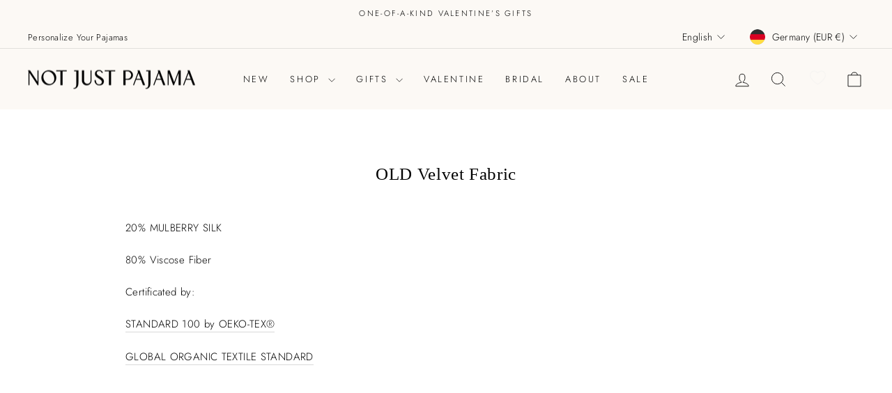

--- FILE ---
content_type: text/html; charset=utf-8
request_url: https://www.notjustpajama.com/en-de/pages/old-velvet-fabric
body_size: 30334
content:
<!doctype html>
<html class="no-js" lang="en" dir="ltr">
<head>
  <meta charset="utf-8">
  <meta http-equiv="X-UA-Compatible" content="IE=edge,chrome=1">
  <meta name="viewport" content="width=device-width,initial-scale=1">
  <meta name="theme-color" content="#a4936e">
  <link rel="canonical" href="https://www.notjustpajama.com/en-de/pages/old-velvet-fabric">
  <link rel="preconnect" href="https://cdn.shopify.com" crossorigin>
  <link rel="preconnect" href="https://fonts.shopifycdn.com" crossorigin>
  <link rel="dns-prefetch" href="https://productreviews.shopifycdn.com">
  <link rel="dns-prefetch" href="https://ajax.googleapis.com">
  <link rel="dns-prefetch" href="https://maps.googleapis.com">
  <link rel="dns-prefetch" href="https://maps.gstatic.com"><link rel="shortcut icon" href="//www.notjustpajama.com/cdn/shop/files/32_9ba20f94-3b9e-434d-b6b8-4fcec9e39e2a_32x32.png?v=1731050941" type="image/png" /><title>OLD Velvet Fabric
&ndash; Not Just Pajama
</title>
<link rel="preload" href="//cdn.shopify.com/s/files/1/0693/0287/8457/files/global-script.js" as="script">
    <script src="//cdn.shopify.com/s/files/1/0693/0287/8457/files/global-script.js" type="text/javascript"></script>
<style>
  #fv-loading-icon {
    visibility: visible;
    position: absolute;
    display: flex;
    justify-content: center;
    align-items: center;
    font-family: system-ui, sans-serif;
    font-size: 190vw;
    line-height: 1;
    word-wrap: break-word;
    top: 0;
    left: 0;
    margin: 0;
    text-decoration: none;
    filter: none;
    transition: all 0s;
    transform: none;
    width: 99vw;
    height: 99vh;
    max-width: 99vw;
    max-height: 99vh;
    pointer-events: none;
    z-index: -99;
    overflow: hidden;
    opacity: 0.0001;
  }
</style>
<div id="fv-loading-icon">🔄</div>

<link rel="preload" href="https://cdn.shopify.com/s/files/1/0693/0287/8457/files/preload_asset.js" as="script">
<script src="//cdn.shopify.com/s/files/1/0693/0287/8457/files/preload_asset.js" type="text/javascript"></script>
<style>
  .async-hide { opacity: 0 !important}
</style>
<script>
  (function(a,s,y,n,c,h,i,d,e){s.className+=' '+y;h.start=1*new Date;h.end=i=function(){s.className=s.className.replace(RegExp(' ?'+y),'')};(a[n]=a[n]||[]).hide=h;setTimeout(function(){i();h.end=null},c);h.timeout=c; })(window,document.documentElement,'async-hide','dataLayer',100, {'GTM-XXXXXX':true});
</script><meta name="description" content="20% MULBERRY SILK 80% Viscose Fiber Certificated by:  STANDARD 100 by OEKO-TEX® GLOBAL ORGANIC TEXTILE STANDARD"><meta property="og:site_name" content="Not Just Pajama">
  <meta property="og:url" content="https://www.notjustpajama.com/en-de/pages/old-velvet-fabric">
  <meta property="og:title" content="OLD Velvet Fabric">
  <meta property="og:type" content="website">
  <meta property="og:description" content="20% MULBERRY SILK 80% Viscose Fiber Certificated by:  STANDARD 100 by OEKO-TEX® GLOBAL ORGANIC TEXTILE STANDARD"><meta property="og:image" content="http://www.notjustpajama.com/cdn/shop/files/logo_bd9f8338-96d6-487f-b4fc-0ab3f3132c1e.jpg?v=1627525099">
    <meta property="og:image:secure_url" content="https://www.notjustpajama.com/cdn/shop/files/logo_bd9f8338-96d6-487f-b4fc-0ab3f3132c1e.jpg?v=1627525099">
    <meta property="og:image:width" content="1440">
    <meta property="og:image:height" content="802"><meta name="twitter:site" content="@">
  <meta name="twitter:card" content="summary_large_image">
  <meta name="twitter:title" content="OLD Velvet Fabric">
  <meta name="twitter:description" content="20% MULBERRY SILK 80% Viscose Fiber Certificated by:  STANDARD 100 by OEKO-TEX® GLOBAL ORGANIC TEXTILE STANDARD">
<style data-shopify>
  @font-face {
  font-family: Jost;
  font-weight: 300;
  font-style: normal;
  font-display: swap;
  src: url("//www.notjustpajama.com/cdn/fonts/jost/jost_n3.a5df7448b5b8c9a76542f085341dff794ff2a59d.woff2") format("woff2"),
       url("//www.notjustpajama.com/cdn/fonts/jost/jost_n3.882941f5a26d0660f7dd135c08afc57fc6939a07.woff") format("woff");
}


  @font-face {
  font-family: Jost;
  font-weight: 600;
  font-style: normal;
  font-display: swap;
  src: url("//www.notjustpajama.com/cdn/fonts/jost/jost_n6.ec1178db7a7515114a2d84e3dd680832b7af8b99.woff2") format("woff2"),
       url("//www.notjustpajama.com/cdn/fonts/jost/jost_n6.b1178bb6bdd3979fef38e103a3816f6980aeaff9.woff") format("woff");
}

  @font-face {
  font-family: Jost;
  font-weight: 300;
  font-style: italic;
  font-display: swap;
  src: url("//www.notjustpajama.com/cdn/fonts/jost/jost_i3.8d4e97d98751190bb5824cdb405ec5b0049a74c0.woff2") format("woff2"),
       url("//www.notjustpajama.com/cdn/fonts/jost/jost_i3.1b7a65a16099fd3de6fdf1255c696902ed952195.woff") format("woff");
}

  @font-face {
  font-family: Jost;
  font-weight: 600;
  font-style: italic;
  font-display: swap;
  src: url("//www.notjustpajama.com/cdn/fonts/jost/jost_i6.9af7e5f39e3a108c08f24047a4276332d9d7b85e.woff2") format("woff2"),
       url("//www.notjustpajama.com/cdn/fonts/jost/jost_i6.2bf310262638f998ed206777ce0b9a3b98b6fe92.woff") format("woff");
}

</style><link href="//www.notjustpajama.com/cdn/shop/t/29/assets/theme.css?v=178572035783799311311768977959" rel="stylesheet" type="text/css" media="all" />
  <link href="//www.notjustpajama.com/cdn/shop/t/29/assets/explorer_theme.css?v=68151546233251085831768927765" rel="stylesheet" type="text/css" media="all" />
<style data-shopify>:root {
    --typeHeaderPrimary: "New York";
    --typeHeaderFallback: Iowan Old Style, Apple Garamond, Baskerville, Times New Roman, Droid Serif, Times, Source Serif Pro, serif, Apple Color Emoji, Segoe UI Emoji, Segoe UI Symbol;
    --typeHeaderSize: 25px;
    --typeHeaderWeight: 400;
    --typeHeaderLineHeight: 1.4;
    --typeHeaderSpacing: 0.025em;

    --typeBasePrimary:Jost;
    --typeBaseFallback:sans-serif;
    --typeBaseSize: 15px;
    --typeBaseWeight: 300;
    --typeBaseSpacing: 0.025em;
    --typeBaseLineHeight: 1.4;
    --typeBaselineHeightMinus01: 1.3;

    --typeCollectionTitle: 18px;

    --iconWeight: 2px;
    --iconLinecaps: miter;

    
        --buttonRadius: 0;
    

    --colorGridOverlayOpacity: 0.1;
    }

    .placeholder-content {
    background-image: linear-gradient(100deg, #ffffff 40%, #f7f7f7 63%, #ffffff 79%);
    }</style><script>
    document.documentElement.className = document.documentElement.className.replace('no-js', 'js');

    window.theme = window.theme || {};
    theme.routes = {
      home: "/en-de",
      cart: "/en-de/cart.js",
      cartPage: "/en-de/cart",
      cartAdd: "/en-de/cart/add.js",
      cartChange: "/en-de/cart/change.js",
      search: "/en-de/search",
      predictiveSearch: "/en-de/search/suggest"
    };
    theme.strings = {
      soldOut: "Sold Out",
      unavailable: "Unavailable",
      inStockLabel: "In stock, ready to ship",
      oneStockLabel: "Low stock - [count] item left",
      otherStockLabel: "Low stock - [count] items left",
      willNotShipUntil: "Ready to ship [date]",
      willBeInStockAfter: "Back in stock [date]",
      waitingForStock: "Backordered, shipping soon",
      savePrice: "Save [saved_amount]",
      cartEmpty: "Your cart is currently empty.",
      cartTermsConfirmation: "You must agree with the terms and conditions of sales to check out",
      searchCollections: "Collections",
      searchPages: "Pages",
      searchArticles: "Articles",
      productFrom: "from ",
      maxQuantity: "You can only have [quantity] of [title] in your cart."
    };
    theme.settings = {
      cartType: "drawer",
      isCustomerTemplate: false,
      moneyFormat: "€{{amount_with_comma_separator}}",
      saveType: "percent",
      productImageSize: "portrait",
      productImageCover: true,
      predictiveSearch: false,
      predictiveSearchType: null,
      predictiveSearchVendor: false,
      predictiveSearchPrice: true,
      quickView: true,
      themeName: 'Impulse',
      themeVersion: "7.5.2"
    };
  </script>

  <script>window.performance && window.performance.mark && window.performance.mark('shopify.content_for_header.start');</script><meta name="google-site-verification" content="0kjL43fKhhFlcd2NewjXufgGmIQnJly4ScR3oL9QCTo">
<meta id="shopify-digital-wallet" name="shopify-digital-wallet" content="/25355255880/digital_wallets/dialog">
<meta name="shopify-checkout-api-token" content="8c9c9bcd685f84caaa5b7d5fa5edbd9d">
<meta id="in-context-paypal-metadata" data-shop-id="25355255880" data-venmo-supported="false" data-environment="production" data-locale="en_US" data-paypal-v4="true" data-currency="EUR">
<link rel="alternate" hreflang="x-default" href="https://www.notjustpajama.com/pages/old-velvet-fabric">
<link rel="alternate" hreflang="en" href="https://www.notjustpajama.com/pages/old-velvet-fabric">
<link rel="alternate" hreflang="en-DE" href="https://www.notjustpajama.com/en-de/pages/old-velvet-fabric">
<link rel="alternate" hreflang="de-DE" href="https://www.notjustpajama.com/de-de/pages/old-velvet-fabric">
<link rel="alternate" hreflang="en-FR" href="https://www.notjustpajama.com/en-fr/pages/old-velvet-fabric">
<link rel="alternate" hreflang="fr-FR" href="https://www.notjustpajama.com/fr-fr/pages/old-velvet-fabric">
<script async="async" src="/checkouts/internal/preloads.js?locale=en-DE"></script>
<link rel="preconnect" href="https://shop.app" crossorigin="anonymous">
<script async="async" src="https://shop.app/checkouts/internal/preloads.js?locale=en-DE&shop_id=25355255880" crossorigin="anonymous"></script>
<script id="apple-pay-shop-capabilities" type="application/json">{"shopId":25355255880,"countryCode":"HK","currencyCode":"EUR","merchantCapabilities":["supports3DS"],"merchantId":"gid:\/\/shopify\/Shop\/25355255880","merchantName":"Not Just Pajama","requiredBillingContactFields":["postalAddress","email","phone"],"requiredShippingContactFields":["postalAddress","email","phone"],"shippingType":"shipping","supportedNetworks":["visa","masterCard","amex"],"total":{"type":"pending","label":"Not Just Pajama","amount":"1.00"},"shopifyPaymentsEnabled":true,"supportsSubscriptions":true}</script>
<script id="shopify-features" type="application/json">{"accessToken":"8c9c9bcd685f84caaa5b7d5fa5edbd9d","betas":["rich-media-storefront-analytics"],"domain":"www.notjustpajama.com","predictiveSearch":true,"shopId":25355255880,"locale":"en"}</script>
<script>var Shopify = Shopify || {};
Shopify.shop = "not-just-pajama.myshopify.com";
Shopify.locale = "en";
Shopify.currency = {"active":"EUR","rate":"0.87261816"};
Shopify.country = "DE";
Shopify.theme = {"name":"NOT JUST PAJAMA","id":144774791420,"schema_name":"Impulse","schema_version":"7.5.2","theme_store_id":857,"role":"main"};
Shopify.theme.handle = "null";
Shopify.theme.style = {"id":null,"handle":null};
Shopify.cdnHost = "www.notjustpajama.com/cdn";
Shopify.routes = Shopify.routes || {};
Shopify.routes.root = "/en-de/";</script>
<script type="module">!function(o){(o.Shopify=o.Shopify||{}).modules=!0}(window);</script>
<script>!function(o){function n(){var o=[];function n(){o.push(Array.prototype.slice.apply(arguments))}return n.q=o,n}var t=o.Shopify=o.Shopify||{};t.loadFeatures=n(),t.autoloadFeatures=n()}(window);</script>
<script>
  window.ShopifyPay = window.ShopifyPay || {};
  window.ShopifyPay.apiHost = "shop.app\/pay";
  window.ShopifyPay.redirectState = null;
</script>
<script id="shop-js-analytics" type="application/json">{"pageType":"page"}</script>
<script defer="defer" async type="module" src="//www.notjustpajama.com/cdn/shopifycloud/shop-js/modules/v2/client.init-shop-cart-sync_BT-GjEfc.en.esm.js"></script>
<script defer="defer" async type="module" src="//www.notjustpajama.com/cdn/shopifycloud/shop-js/modules/v2/chunk.common_D58fp_Oc.esm.js"></script>
<script defer="defer" async type="module" src="//www.notjustpajama.com/cdn/shopifycloud/shop-js/modules/v2/chunk.modal_xMitdFEc.esm.js"></script>
<script type="module">
  await import("//www.notjustpajama.com/cdn/shopifycloud/shop-js/modules/v2/client.init-shop-cart-sync_BT-GjEfc.en.esm.js");
await import("//www.notjustpajama.com/cdn/shopifycloud/shop-js/modules/v2/chunk.common_D58fp_Oc.esm.js");
await import("//www.notjustpajama.com/cdn/shopifycloud/shop-js/modules/v2/chunk.modal_xMitdFEc.esm.js");

  window.Shopify.SignInWithShop?.initShopCartSync?.({"fedCMEnabled":true,"windoidEnabled":true});

</script>
<script>
  window.Shopify = window.Shopify || {};
  if (!window.Shopify.featureAssets) window.Shopify.featureAssets = {};
  window.Shopify.featureAssets['shop-js'] = {"shop-cart-sync":["modules/v2/client.shop-cart-sync_DZOKe7Ll.en.esm.js","modules/v2/chunk.common_D58fp_Oc.esm.js","modules/v2/chunk.modal_xMitdFEc.esm.js"],"init-fed-cm":["modules/v2/client.init-fed-cm_B6oLuCjv.en.esm.js","modules/v2/chunk.common_D58fp_Oc.esm.js","modules/v2/chunk.modal_xMitdFEc.esm.js"],"shop-cash-offers":["modules/v2/client.shop-cash-offers_D2sdYoxE.en.esm.js","modules/v2/chunk.common_D58fp_Oc.esm.js","modules/v2/chunk.modal_xMitdFEc.esm.js"],"shop-login-button":["modules/v2/client.shop-login-button_QeVjl5Y3.en.esm.js","modules/v2/chunk.common_D58fp_Oc.esm.js","modules/v2/chunk.modal_xMitdFEc.esm.js"],"pay-button":["modules/v2/client.pay-button_DXTOsIq6.en.esm.js","modules/v2/chunk.common_D58fp_Oc.esm.js","modules/v2/chunk.modal_xMitdFEc.esm.js"],"shop-button":["modules/v2/client.shop-button_DQZHx9pm.en.esm.js","modules/v2/chunk.common_D58fp_Oc.esm.js","modules/v2/chunk.modal_xMitdFEc.esm.js"],"avatar":["modules/v2/client.avatar_BTnouDA3.en.esm.js"],"init-windoid":["modules/v2/client.init-windoid_CR1B-cfM.en.esm.js","modules/v2/chunk.common_D58fp_Oc.esm.js","modules/v2/chunk.modal_xMitdFEc.esm.js"],"init-shop-for-new-customer-accounts":["modules/v2/client.init-shop-for-new-customer-accounts_C_vY_xzh.en.esm.js","modules/v2/client.shop-login-button_QeVjl5Y3.en.esm.js","modules/v2/chunk.common_D58fp_Oc.esm.js","modules/v2/chunk.modal_xMitdFEc.esm.js"],"init-shop-email-lookup-coordinator":["modules/v2/client.init-shop-email-lookup-coordinator_BI7n9ZSv.en.esm.js","modules/v2/chunk.common_D58fp_Oc.esm.js","modules/v2/chunk.modal_xMitdFEc.esm.js"],"init-shop-cart-sync":["modules/v2/client.init-shop-cart-sync_BT-GjEfc.en.esm.js","modules/v2/chunk.common_D58fp_Oc.esm.js","modules/v2/chunk.modal_xMitdFEc.esm.js"],"shop-toast-manager":["modules/v2/client.shop-toast-manager_DiYdP3xc.en.esm.js","modules/v2/chunk.common_D58fp_Oc.esm.js","modules/v2/chunk.modal_xMitdFEc.esm.js"],"init-customer-accounts":["modules/v2/client.init-customer-accounts_D9ZNqS-Q.en.esm.js","modules/v2/client.shop-login-button_QeVjl5Y3.en.esm.js","modules/v2/chunk.common_D58fp_Oc.esm.js","modules/v2/chunk.modal_xMitdFEc.esm.js"],"init-customer-accounts-sign-up":["modules/v2/client.init-customer-accounts-sign-up_iGw4briv.en.esm.js","modules/v2/client.shop-login-button_QeVjl5Y3.en.esm.js","modules/v2/chunk.common_D58fp_Oc.esm.js","modules/v2/chunk.modal_xMitdFEc.esm.js"],"shop-follow-button":["modules/v2/client.shop-follow-button_CqMgW2wH.en.esm.js","modules/v2/chunk.common_D58fp_Oc.esm.js","modules/v2/chunk.modal_xMitdFEc.esm.js"],"checkout-modal":["modules/v2/client.checkout-modal_xHeaAweL.en.esm.js","modules/v2/chunk.common_D58fp_Oc.esm.js","modules/v2/chunk.modal_xMitdFEc.esm.js"],"shop-login":["modules/v2/client.shop-login_D91U-Q7h.en.esm.js","modules/v2/chunk.common_D58fp_Oc.esm.js","modules/v2/chunk.modal_xMitdFEc.esm.js"],"lead-capture":["modules/v2/client.lead-capture_BJmE1dJe.en.esm.js","modules/v2/chunk.common_D58fp_Oc.esm.js","modules/v2/chunk.modal_xMitdFEc.esm.js"],"payment-terms":["modules/v2/client.payment-terms_Ci9AEqFq.en.esm.js","modules/v2/chunk.common_D58fp_Oc.esm.js","modules/v2/chunk.modal_xMitdFEc.esm.js"]};
</script>
<script>(function() {
  var isLoaded = false;
  function asyncLoad() {
    if (isLoaded) return;
    isLoaded = true;
    var urls = ["https:\/\/d10lpsik1i8c69.cloudfront.net\/w.js?shop=not-just-pajama.myshopify.com","https:\/\/loox.io\/widget\/41xq13MTrc\/loox.1618226377117.js?shop=not-just-pajama.myshopify.com","https:\/\/cdn1.stamped.io\/files\/widget.min.js?shop=not-just-pajama.myshopify.com","https:\/\/static.shareasale.com\/json\/shopify\/deduplication.js?shop=not-just-pajama.myshopify.com","https:\/\/static.shareasale.com\/json\/shopify\/shareasale-tracking.js?sasmid=120844\u0026ssmtid=19038\u0026shop=not-just-pajama.myshopify.com","\/\/cdn.shopify.com\/proxy\/2f7dd0335def43cd74dc8a74c297a2a7312a62569b43a016ffb7a66232d22517\/api.goaffpro.com\/loader.js?shop=not-just-pajama.myshopify.com\u0026sp-cache-control=cHVibGljLCBtYXgtYWdlPTkwMA","\/\/backinstock.useamp.com\/widget\/51789_1767157765.js?category=bis\u0026v=6\u0026shop=not-just-pajama.myshopify.com","https:\/\/s3.eu-west-1.amazonaws.com\/production-klarna-il-shopify-osm\/0b7fe7c4a98ef8166eeafee767bc667686567a25\/not-just-pajama.myshopify.com-1767164600390.js?shop=not-just-pajama.myshopify.com"];
    for (var i = 0; i < urls.length; i++) {
      var s = document.createElement('script');
      s.type = 'text/javascript';
      s.async = true;
      s.src = urls[i];
      var x = document.getElementsByTagName('script')[0];
      x.parentNode.insertBefore(s, x);
    }
  };
  if(window.attachEvent) {
    window.attachEvent('onload', asyncLoad);
  } else {
    window.addEventListener('load', asyncLoad, false);
  }
})();</script>
<script id="__st">var __st={"a":25355255880,"offset":0,"reqid":"582d6cbe-9a36-4691-a8a7-50c7e632f2c1-1769056547","pageurl":"www.notjustpajama.com\/en-de\/pages\/old-velvet-fabric","s":"pages-101868568828","u":"5ae117804908","p":"page","rtyp":"page","rid":101868568828};</script>
<script>window.ShopifyPaypalV4VisibilityTracking = true;</script>
<script id="captcha-bootstrap">!function(){'use strict';const t='contact',e='account',n='new_comment',o=[[t,t],['blogs',n],['comments',n],[t,'customer']],c=[[e,'customer_login'],[e,'guest_login'],[e,'recover_customer_password'],[e,'create_customer']],r=t=>t.map((([t,e])=>`form[action*='/${t}']:not([data-nocaptcha='true']) input[name='form_type'][value='${e}']`)).join(','),a=t=>()=>t?[...document.querySelectorAll(t)].map((t=>t.form)):[];function s(){const t=[...o],e=r(t);return a(e)}const i='password',u='form_key',d=['recaptcha-v3-token','g-recaptcha-response','h-captcha-response',i],f=()=>{try{return window.sessionStorage}catch{return}},m='__shopify_v',_=t=>t.elements[u];function p(t,e,n=!1){try{const o=window.sessionStorage,c=JSON.parse(o.getItem(e)),{data:r}=function(t){const{data:e,action:n}=t;return t[m]||n?{data:e,action:n}:{data:t,action:n}}(c);for(const[e,n]of Object.entries(r))t.elements[e]&&(t.elements[e].value=n);n&&o.removeItem(e)}catch(o){console.error('form repopulation failed',{error:o})}}const l='form_type',E='cptcha';function T(t){t.dataset[E]=!0}const w=window,h=w.document,L='Shopify',v='ce_forms',y='captcha';let A=!1;((t,e)=>{const n=(g='f06e6c50-85a8-45c8-87d0-21a2b65856fe',I='https://cdn.shopify.com/shopifycloud/storefront-forms-hcaptcha/ce_storefront_forms_captcha_hcaptcha.v1.5.2.iife.js',D={infoText:'Protected by hCaptcha',privacyText:'Privacy',termsText:'Terms'},(t,e,n)=>{const o=w[L][v],c=o.bindForm;if(c)return c(t,g,e,D).then(n);var r;o.q.push([[t,g,e,D],n]),r=I,A||(h.body.append(Object.assign(h.createElement('script'),{id:'captcha-provider',async:!0,src:r})),A=!0)});var g,I,D;w[L]=w[L]||{},w[L][v]=w[L][v]||{},w[L][v].q=[],w[L][y]=w[L][y]||{},w[L][y].protect=function(t,e){n(t,void 0,e),T(t)},Object.freeze(w[L][y]),function(t,e,n,w,h,L){const[v,y,A,g]=function(t,e,n){const i=e?o:[],u=t?c:[],d=[...i,...u],f=r(d),m=r(i),_=r(d.filter((([t,e])=>n.includes(e))));return[a(f),a(m),a(_),s()]}(w,h,L),I=t=>{const e=t.target;return e instanceof HTMLFormElement?e:e&&e.form},D=t=>v().includes(t);t.addEventListener('submit',(t=>{const e=I(t);if(!e)return;const n=D(e)&&!e.dataset.hcaptchaBound&&!e.dataset.recaptchaBound,o=_(e),c=g().includes(e)&&(!o||!o.value);(n||c)&&t.preventDefault(),c&&!n&&(function(t){try{if(!f())return;!function(t){const e=f();if(!e)return;const n=_(t);if(!n)return;const o=n.value;o&&e.removeItem(o)}(t);const e=Array.from(Array(32),(()=>Math.random().toString(36)[2])).join('');!function(t,e){_(t)||t.append(Object.assign(document.createElement('input'),{type:'hidden',name:u})),t.elements[u].value=e}(t,e),function(t,e){const n=f();if(!n)return;const o=[...t.querySelectorAll(`input[type='${i}']`)].map((({name:t})=>t)),c=[...d,...o],r={};for(const[a,s]of new FormData(t).entries())c.includes(a)||(r[a]=s);n.setItem(e,JSON.stringify({[m]:1,action:t.action,data:r}))}(t,e)}catch(e){console.error('failed to persist form',e)}}(e),e.submit())}));const S=(t,e)=>{t&&!t.dataset[E]&&(n(t,e.some((e=>e===t))),T(t))};for(const o of['focusin','change'])t.addEventListener(o,(t=>{const e=I(t);D(e)&&S(e,y())}));const B=e.get('form_key'),M=e.get(l),P=B&&M;t.addEventListener('DOMContentLoaded',(()=>{const t=y();if(P)for(const e of t)e.elements[l].value===M&&p(e,B);[...new Set([...A(),...v().filter((t=>'true'===t.dataset.shopifyCaptcha))])].forEach((e=>S(e,t)))}))}(h,new URLSearchParams(w.location.search),n,t,e,['guest_login'])})(!0,!0)}();</script>
<script integrity="sha256-4kQ18oKyAcykRKYeNunJcIwy7WH5gtpwJnB7kiuLZ1E=" data-source-attribution="shopify.loadfeatures" defer="defer" src="//www.notjustpajama.com/cdn/shopifycloud/storefront/assets/storefront/load_feature-a0a9edcb.js" crossorigin="anonymous"></script>
<script crossorigin="anonymous" defer="defer" src="//www.notjustpajama.com/cdn/shopifycloud/storefront/assets/shopify_pay/storefront-65b4c6d7.js?v=20250812"></script>
<script data-source-attribution="shopify.dynamic_checkout.dynamic.init">var Shopify=Shopify||{};Shopify.PaymentButton=Shopify.PaymentButton||{isStorefrontPortableWallets:!0,init:function(){window.Shopify.PaymentButton.init=function(){};var t=document.createElement("script");t.src="https://www.notjustpajama.com/cdn/shopifycloud/portable-wallets/latest/portable-wallets.en.js",t.type="module",document.head.appendChild(t)}};
</script>
<script data-source-attribution="shopify.dynamic_checkout.buyer_consent">
  function portableWalletsHideBuyerConsent(e){var t=document.getElementById("shopify-buyer-consent"),n=document.getElementById("shopify-subscription-policy-button");t&&n&&(t.classList.add("hidden"),t.setAttribute("aria-hidden","true"),n.removeEventListener("click",e))}function portableWalletsShowBuyerConsent(e){var t=document.getElementById("shopify-buyer-consent"),n=document.getElementById("shopify-subscription-policy-button");t&&n&&(t.classList.remove("hidden"),t.removeAttribute("aria-hidden"),n.addEventListener("click",e))}window.Shopify?.PaymentButton&&(window.Shopify.PaymentButton.hideBuyerConsent=portableWalletsHideBuyerConsent,window.Shopify.PaymentButton.showBuyerConsent=portableWalletsShowBuyerConsent);
</script>
<script data-source-attribution="shopify.dynamic_checkout.cart.bootstrap">document.addEventListener("DOMContentLoaded",(function(){function t(){return document.querySelector("shopify-accelerated-checkout-cart, shopify-accelerated-checkout")}if(t())Shopify.PaymentButton.init();else{new MutationObserver((function(e,n){t()&&(Shopify.PaymentButton.init(),n.disconnect())})).observe(document.body,{childList:!0,subtree:!0})}}));
</script>
<script id='scb4127' type='text/javascript' async='' src='https://www.notjustpajama.com/cdn/shopifycloud/privacy-banner/storefront-banner.js'></script><link id="shopify-accelerated-checkout-styles" rel="stylesheet" media="screen" href="https://www.notjustpajama.com/cdn/shopifycloud/portable-wallets/latest/accelerated-checkout-backwards-compat.css" crossorigin="anonymous">
<style id="shopify-accelerated-checkout-cart">
        #shopify-buyer-consent {
  margin-top: 1em;
  display: inline-block;
  width: 100%;
}

#shopify-buyer-consent.hidden {
  display: none;
}

#shopify-subscription-policy-button {
  background: none;
  border: none;
  padding: 0;
  text-decoration: underline;
  font-size: inherit;
  cursor: pointer;
}

#shopify-subscription-policy-button::before {
  box-shadow: none;
}

      </style>

<script>window.performance && window.performance.mark && window.performance.mark('shopify.content_for_header.end');</script>

  <script src="//www.notjustpajama.com/cdn/shop/t/29/assets/vendor-scripts-v11.js" defer="defer"></script><link rel="stylesheet" href="//www.notjustpajama.com/cdn/shop/t/29/assets/country-flags.css"><script src="//www.notjustpajama.com/cdn/shop/t/29/assets/theme.js?v=27792806837522718291768977119" defer="defer"></script>
  <script src="//www.notjustpajama.com/cdn/shop/t/29/assets/explorer_theme.js?v=154702062570671725571768483399" defer="defer"></script>
<!--Gem_Page_Header_Script-->
    


<!--End_Gem_Page_Header_Script-->
<script src="https://cdn.shopify.com/extensions/e8878072-2f6b-4e89-8082-94b04320908d/inbox-1254/assets/inbox-chat-loader.js" type="text/javascript" defer="defer"></script>
<script src="https://cdn.shopify.com/extensions/019b8d54-2388-79d8-becc-d32a3afe2c7a/omnisend-50/assets/omnisend-in-shop.js" type="text/javascript" defer="defer"></script>
<link href="https://monorail-edge.shopifysvc.com" rel="dns-prefetch">
<script>(function(){if ("sendBeacon" in navigator && "performance" in window) {try {var session_token_from_headers = performance.getEntriesByType('navigation')[0].serverTiming.find(x => x.name == '_s').description;} catch {var session_token_from_headers = undefined;}var session_cookie_matches = document.cookie.match(/_shopify_s=([^;]*)/);var session_token_from_cookie = session_cookie_matches && session_cookie_matches.length === 2 ? session_cookie_matches[1] : "";var session_token = session_token_from_headers || session_token_from_cookie || "";function handle_abandonment_event(e) {var entries = performance.getEntries().filter(function(entry) {return /monorail-edge.shopifysvc.com/.test(entry.name);});if (!window.abandonment_tracked && entries.length === 0) {window.abandonment_tracked = true;var currentMs = Date.now();var navigation_start = performance.timing.navigationStart;var payload = {shop_id: 25355255880,url: window.location.href,navigation_start,duration: currentMs - navigation_start,session_token,page_type: "page"};window.navigator.sendBeacon("https://monorail-edge.shopifysvc.com/v1/produce", JSON.stringify({schema_id: "online_store_buyer_site_abandonment/1.1",payload: payload,metadata: {event_created_at_ms: currentMs,event_sent_at_ms: currentMs}}));}}window.addEventListener('pagehide', handle_abandonment_event);}}());</script>
<script id="web-pixels-manager-setup">(function e(e,d,r,n,o){if(void 0===o&&(o={}),!Boolean(null===(a=null===(i=window.Shopify)||void 0===i?void 0:i.analytics)||void 0===a?void 0:a.replayQueue)){var i,a;window.Shopify=window.Shopify||{};var t=window.Shopify;t.analytics=t.analytics||{};var s=t.analytics;s.replayQueue=[],s.publish=function(e,d,r){return s.replayQueue.push([e,d,r]),!0};try{self.performance.mark("wpm:start")}catch(e){}var l=function(){var e={modern:/Edge?\/(1{2}[4-9]|1[2-9]\d|[2-9]\d{2}|\d{4,})\.\d+(\.\d+|)|Firefox\/(1{2}[4-9]|1[2-9]\d|[2-9]\d{2}|\d{4,})\.\d+(\.\d+|)|Chrom(ium|e)\/(9{2}|\d{3,})\.\d+(\.\d+|)|(Maci|X1{2}).+ Version\/(15\.\d+|(1[6-9]|[2-9]\d|\d{3,})\.\d+)([,.]\d+|)( \(\w+\)|)( Mobile\/\w+|) Safari\/|Chrome.+OPR\/(9{2}|\d{3,})\.\d+\.\d+|(CPU[ +]OS|iPhone[ +]OS|CPU[ +]iPhone|CPU IPhone OS|CPU iPad OS)[ +]+(15[._]\d+|(1[6-9]|[2-9]\d|\d{3,})[._]\d+)([._]\d+|)|Android:?[ /-](13[3-9]|1[4-9]\d|[2-9]\d{2}|\d{4,})(\.\d+|)(\.\d+|)|Android.+Firefox\/(13[5-9]|1[4-9]\d|[2-9]\d{2}|\d{4,})\.\d+(\.\d+|)|Android.+Chrom(ium|e)\/(13[3-9]|1[4-9]\d|[2-9]\d{2}|\d{4,})\.\d+(\.\d+|)|SamsungBrowser\/([2-9]\d|\d{3,})\.\d+/,legacy:/Edge?\/(1[6-9]|[2-9]\d|\d{3,})\.\d+(\.\d+|)|Firefox\/(5[4-9]|[6-9]\d|\d{3,})\.\d+(\.\d+|)|Chrom(ium|e)\/(5[1-9]|[6-9]\d|\d{3,})\.\d+(\.\d+|)([\d.]+$|.*Safari\/(?![\d.]+ Edge\/[\d.]+$))|(Maci|X1{2}).+ Version\/(10\.\d+|(1[1-9]|[2-9]\d|\d{3,})\.\d+)([,.]\d+|)( \(\w+\)|)( Mobile\/\w+|) Safari\/|Chrome.+OPR\/(3[89]|[4-9]\d|\d{3,})\.\d+\.\d+|(CPU[ +]OS|iPhone[ +]OS|CPU[ +]iPhone|CPU IPhone OS|CPU iPad OS)[ +]+(10[._]\d+|(1[1-9]|[2-9]\d|\d{3,})[._]\d+)([._]\d+|)|Android:?[ /-](13[3-9]|1[4-9]\d|[2-9]\d{2}|\d{4,})(\.\d+|)(\.\d+|)|Mobile Safari.+OPR\/([89]\d|\d{3,})\.\d+\.\d+|Android.+Firefox\/(13[5-9]|1[4-9]\d|[2-9]\d{2}|\d{4,})\.\d+(\.\d+|)|Android.+Chrom(ium|e)\/(13[3-9]|1[4-9]\d|[2-9]\d{2}|\d{4,})\.\d+(\.\d+|)|Android.+(UC? ?Browser|UCWEB|U3)[ /]?(15\.([5-9]|\d{2,})|(1[6-9]|[2-9]\d|\d{3,})\.\d+)\.\d+|SamsungBrowser\/(5\.\d+|([6-9]|\d{2,})\.\d+)|Android.+MQ{2}Browser\/(14(\.(9|\d{2,})|)|(1[5-9]|[2-9]\d|\d{3,})(\.\d+|))(\.\d+|)|K[Aa][Ii]OS\/(3\.\d+|([4-9]|\d{2,})\.\d+)(\.\d+|)/},d=e.modern,r=e.legacy,n=navigator.userAgent;return n.match(d)?"modern":n.match(r)?"legacy":"unknown"}(),u="modern"===l?"modern":"legacy",c=(null!=n?n:{modern:"",legacy:""})[u],f=function(e){return[e.baseUrl,"/wpm","/b",e.hashVersion,"modern"===e.buildTarget?"m":"l",".js"].join("")}({baseUrl:d,hashVersion:r,buildTarget:u}),m=function(e){var d=e.version,r=e.bundleTarget,n=e.surface,o=e.pageUrl,i=e.monorailEndpoint;return{emit:function(e){var a=e.status,t=e.errorMsg,s=(new Date).getTime(),l=JSON.stringify({metadata:{event_sent_at_ms:s},events:[{schema_id:"web_pixels_manager_load/3.1",payload:{version:d,bundle_target:r,page_url:o,status:a,surface:n,error_msg:t},metadata:{event_created_at_ms:s}}]});if(!i)return console&&console.warn&&console.warn("[Web Pixels Manager] No Monorail endpoint provided, skipping logging."),!1;try{return self.navigator.sendBeacon.bind(self.navigator)(i,l)}catch(e){}var u=new XMLHttpRequest;try{return u.open("POST",i,!0),u.setRequestHeader("Content-Type","text/plain"),u.send(l),!0}catch(e){return console&&console.warn&&console.warn("[Web Pixels Manager] Got an unhandled error while logging to Monorail."),!1}}}}({version:r,bundleTarget:l,surface:e.surface,pageUrl:self.location.href,monorailEndpoint:e.monorailEndpoint});try{o.browserTarget=l,function(e){var d=e.src,r=e.async,n=void 0===r||r,o=e.onload,i=e.onerror,a=e.sri,t=e.scriptDataAttributes,s=void 0===t?{}:t,l=document.createElement("script"),u=document.querySelector("head"),c=document.querySelector("body");if(l.async=n,l.src=d,a&&(l.integrity=a,l.crossOrigin="anonymous"),s)for(var f in s)if(Object.prototype.hasOwnProperty.call(s,f))try{l.dataset[f]=s[f]}catch(e){}if(o&&l.addEventListener("load",o),i&&l.addEventListener("error",i),u)u.appendChild(l);else{if(!c)throw new Error("Did not find a head or body element to append the script");c.appendChild(l)}}({src:f,async:!0,onload:function(){if(!function(){var e,d;return Boolean(null===(d=null===(e=window.Shopify)||void 0===e?void 0:e.analytics)||void 0===d?void 0:d.initialized)}()){var d=window.webPixelsManager.init(e)||void 0;if(d){var r=window.Shopify.analytics;r.replayQueue.forEach((function(e){var r=e[0],n=e[1],o=e[2];d.publishCustomEvent(r,n,o)})),r.replayQueue=[],r.publish=d.publishCustomEvent,r.visitor=d.visitor,r.initialized=!0}}},onerror:function(){return m.emit({status:"failed",errorMsg:"".concat(f," has failed to load")})},sri:function(e){var d=/^sha384-[A-Za-z0-9+/=]+$/;return"string"==typeof e&&d.test(e)}(c)?c:"",scriptDataAttributes:o}),m.emit({status:"loading"})}catch(e){m.emit({status:"failed",errorMsg:(null==e?void 0:e.message)||"Unknown error"})}}})({shopId: 25355255880,storefrontBaseUrl: "https://www.notjustpajama.com",extensionsBaseUrl: "https://extensions.shopifycdn.com/cdn/shopifycloud/web-pixels-manager",monorailEndpoint: "https://monorail-edge.shopifysvc.com/unstable/produce_batch",surface: "storefront-renderer",enabledBetaFlags: ["2dca8a86"],webPixelsConfigList: [{"id":"1269367036","configuration":"{\"account_ID\":\"215285\",\"google_analytics_tracking_tag\":\"1\",\"measurement_id\":\"2\",\"api_secret\":\"3\",\"shop_settings\":\"{\\\"custom_pixel_script\\\":\\\"https:\\\\\\\/\\\\\\\/storage.googleapis.com\\\\\\\/gsf-scripts\\\\\\\/custom-pixels\\\\\\\/not-just-pajama.js\\\"}\"}","eventPayloadVersion":"v1","runtimeContext":"LAX","scriptVersion":"c6b888297782ed4a1cba19cda43d6625","type":"APP","apiClientId":1558137,"privacyPurposes":[],"dataSharingAdjustments":{"protectedCustomerApprovalScopes":["read_customer_address","read_customer_email","read_customer_name","read_customer_personal_data","read_customer_phone"]}},{"id":"1041596668","configuration":"{\"shop\":\"not-just-pajama.myshopify.com\",\"cookie_duration\":\"5184000\"}","eventPayloadVersion":"v1","runtimeContext":"STRICT","scriptVersion":"a2e7513c3708f34b1f617d7ce88f9697","type":"APP","apiClientId":2744533,"privacyPurposes":["ANALYTICS","MARKETING"],"dataSharingAdjustments":{"protectedCustomerApprovalScopes":["read_customer_address","read_customer_email","read_customer_name","read_customer_personal_data","read_customer_phone"]}},{"id":"1025605884","configuration":"{\"masterTagID\":\"19038\",\"merchantID\":\"120844\",\"appPath\":\"https:\/\/daedalus.shareasale.com\",\"storeID\":\"NaN\",\"xTypeMode\":\"NaN\",\"xTypeValue\":\"NaN\",\"channelDedup\":\"NaN\"}","eventPayloadVersion":"v1","runtimeContext":"STRICT","scriptVersion":"f300cca684872f2df140f714437af558","type":"APP","apiClientId":4929191,"privacyPurposes":["ANALYTICS","MARKETING"],"dataSharingAdjustments":{"protectedCustomerApprovalScopes":["read_customer_personal_data"]}},{"id":"497123580","configuration":"{\"config\":\"{\\\"google_tag_ids\\\":[\\\"G-HLT4MCR9RV\\\",\\\"AW-362488166\\\",\\\"GT-MR8KN8T\\\"],\\\"target_country\\\":\\\"GB\\\",\\\"gtag_events\\\":[{\\\"type\\\":\\\"begin_checkout\\\",\\\"action_label\\\":[\\\"G-HLT4MCR9RV\\\",\\\"AW-362488166\\\/Y1cwCK2Q5sADEObC7KwB\\\"]},{\\\"type\\\":\\\"search\\\",\\\"action_label\\\":[\\\"G-HLT4MCR9RV\\\",\\\"AW-362488166\\\/bap6CLCQ5sADEObC7KwB\\\"]},{\\\"type\\\":\\\"view_item\\\",\\\"action_label\\\":[\\\"G-HLT4MCR9RV\\\",\\\"AW-362488166\\\/Tf8qCKeQ5sADEObC7KwB\\\",\\\"MC-6FTD5ZMGYB\\\"]},{\\\"type\\\":\\\"purchase\\\",\\\"action_label\\\":[\\\"G-HLT4MCR9RV\\\",\\\"AW-362488166\\\/iQxMCKSQ5sADEObC7KwB\\\",\\\"MC-6FTD5ZMGYB\\\"]},{\\\"type\\\":\\\"page_view\\\",\\\"action_label\\\":[\\\"G-HLT4MCR9RV\\\",\\\"AW-362488166\\\/iswUCKGQ5sADEObC7KwB\\\",\\\"MC-6FTD5ZMGYB\\\"]},{\\\"type\\\":\\\"add_payment_info\\\",\\\"action_label\\\":[\\\"G-HLT4MCR9RV\\\",\\\"AW-362488166\\\/NeCxCLOQ5sADEObC7KwB\\\"]},{\\\"type\\\":\\\"add_to_cart\\\",\\\"action_label\\\":[\\\"G-HLT4MCR9RV\\\",\\\"AW-362488166\\\/LeWZCKqQ5sADEObC7KwB\\\"]}],\\\"enable_monitoring_mode\\\":false}\"}","eventPayloadVersion":"v1","runtimeContext":"OPEN","scriptVersion":"b2a88bafab3e21179ed38636efcd8a93","type":"APP","apiClientId":1780363,"privacyPurposes":[],"dataSharingAdjustments":{"protectedCustomerApprovalScopes":["read_customer_address","read_customer_email","read_customer_name","read_customer_personal_data","read_customer_phone"]}},{"id":"251166972","configuration":"{\"apiURL\":\"https:\/\/api.omnisend.com\",\"appURL\":\"https:\/\/app.omnisend.com\",\"brandID\":\"60c8148ef24483001c563977\",\"trackingURL\":\"https:\/\/wt.omnisendlink.com\"}","eventPayloadVersion":"v1","runtimeContext":"STRICT","scriptVersion":"aa9feb15e63a302383aa48b053211bbb","type":"APP","apiClientId":186001,"privacyPurposes":["ANALYTICS","MARKETING","SALE_OF_DATA"],"dataSharingAdjustments":{"protectedCustomerApprovalScopes":["read_customer_address","read_customer_email","read_customer_name","read_customer_personal_data","read_customer_phone"]}},{"id":"188416252","configuration":"{\"pixel_id\":\"299193611917766\",\"pixel_type\":\"facebook_pixel\",\"metaapp_system_user_token\":\"-\"}","eventPayloadVersion":"v1","runtimeContext":"OPEN","scriptVersion":"ca16bc87fe92b6042fbaa3acc2fbdaa6","type":"APP","apiClientId":2329312,"privacyPurposes":["ANALYTICS","MARKETING","SALE_OF_DATA"],"dataSharingAdjustments":{"protectedCustomerApprovalScopes":["read_customer_address","read_customer_email","read_customer_name","read_customer_personal_data","read_customer_phone"]}},{"id":"24445180","configuration":"{\"hashed_organization_id\":\"e4a28007a31547112bbd4939f3aeb0cb_v1\",\"app_key\":\"not-just-pajama\",\"allow_collect_personal_data\":\"true\"}","eventPayloadVersion":"v1","runtimeContext":"STRICT","scriptVersion":"c3e64302e4c6a915b615bb03ddf3784a","type":"APP","apiClientId":111542,"privacyPurposes":["ANALYTICS","MARKETING","SALE_OF_DATA"],"dataSharingAdjustments":{"protectedCustomerApprovalScopes":["read_customer_address","read_customer_email","read_customer_name","read_customer_personal_data","read_customer_phone"]}},{"id":"shopify-app-pixel","configuration":"{}","eventPayloadVersion":"v1","runtimeContext":"STRICT","scriptVersion":"0450","apiClientId":"shopify-pixel","type":"APP","privacyPurposes":["ANALYTICS","MARKETING"]},{"id":"shopify-custom-pixel","eventPayloadVersion":"v1","runtimeContext":"LAX","scriptVersion":"0450","apiClientId":"shopify-pixel","type":"CUSTOM","privacyPurposes":["ANALYTICS","MARKETING"]}],isMerchantRequest: false,initData: {"shop":{"name":"Not Just Pajama","paymentSettings":{"currencyCode":"USD"},"myshopifyDomain":"not-just-pajama.myshopify.com","countryCode":"HK","storefrontUrl":"https:\/\/www.notjustpajama.com\/en-de"},"customer":null,"cart":null,"checkout":null,"productVariants":[],"purchasingCompany":null},},"https://www.notjustpajama.com/cdn","fcfee988w5aeb613cpc8e4bc33m6693e112",{"modern":"","legacy":""},{"shopId":"25355255880","storefrontBaseUrl":"https:\/\/www.notjustpajama.com","extensionBaseUrl":"https:\/\/extensions.shopifycdn.com\/cdn\/shopifycloud\/web-pixels-manager","surface":"storefront-renderer","enabledBetaFlags":"[\"2dca8a86\"]","isMerchantRequest":"false","hashVersion":"fcfee988w5aeb613cpc8e4bc33m6693e112","publish":"custom","events":"[[\"page_viewed\",{}]]"});</script><script>
  window.ShopifyAnalytics = window.ShopifyAnalytics || {};
  window.ShopifyAnalytics.meta = window.ShopifyAnalytics.meta || {};
  window.ShopifyAnalytics.meta.currency = 'EUR';
  var meta = {"page":{"pageType":"page","resourceType":"page","resourceId":101868568828,"requestId":"582d6cbe-9a36-4691-a8a7-50c7e632f2c1-1769056547"}};
  for (var attr in meta) {
    window.ShopifyAnalytics.meta[attr] = meta[attr];
  }
</script>
<script class="analytics">
  (function () {
    var customDocumentWrite = function(content) {
      var jquery = null;

      if (window.jQuery) {
        jquery = window.jQuery;
      } else if (window.Checkout && window.Checkout.$) {
        jquery = window.Checkout.$;
      }

      if (jquery) {
        jquery('body').append(content);
      }
    };

    var hasLoggedConversion = function(token) {
      if (token) {
        return document.cookie.indexOf('loggedConversion=' + token) !== -1;
      }
      return false;
    }

    var setCookieIfConversion = function(token) {
      if (token) {
        var twoMonthsFromNow = new Date(Date.now());
        twoMonthsFromNow.setMonth(twoMonthsFromNow.getMonth() + 2);

        document.cookie = 'loggedConversion=' + token + '; expires=' + twoMonthsFromNow;
      }
    }

    var trekkie = window.ShopifyAnalytics.lib = window.trekkie = window.trekkie || [];
    if (trekkie.integrations) {
      return;
    }
    trekkie.methods = [
      'identify',
      'page',
      'ready',
      'track',
      'trackForm',
      'trackLink'
    ];
    trekkie.factory = function(method) {
      return function() {
        var args = Array.prototype.slice.call(arguments);
        args.unshift(method);
        trekkie.push(args);
        return trekkie;
      };
    };
    for (var i = 0; i < trekkie.methods.length; i++) {
      var key = trekkie.methods[i];
      trekkie[key] = trekkie.factory(key);
    }
    trekkie.load = function(config) {
      trekkie.config = config || {};
      trekkie.config.initialDocumentCookie = document.cookie;
      var first = document.getElementsByTagName('script')[0];
      var script = document.createElement('script');
      script.type = 'text/javascript';
      script.onerror = function(e) {
        var scriptFallback = document.createElement('script');
        scriptFallback.type = 'text/javascript';
        scriptFallback.onerror = function(error) {
                var Monorail = {
      produce: function produce(monorailDomain, schemaId, payload) {
        var currentMs = new Date().getTime();
        var event = {
          schema_id: schemaId,
          payload: payload,
          metadata: {
            event_created_at_ms: currentMs,
            event_sent_at_ms: currentMs
          }
        };
        return Monorail.sendRequest("https://" + monorailDomain + "/v1/produce", JSON.stringify(event));
      },
      sendRequest: function sendRequest(endpointUrl, payload) {
        // Try the sendBeacon API
        if (window && window.navigator && typeof window.navigator.sendBeacon === 'function' && typeof window.Blob === 'function' && !Monorail.isIos12()) {
          var blobData = new window.Blob([payload], {
            type: 'text/plain'
          });

          if (window.navigator.sendBeacon(endpointUrl, blobData)) {
            return true;
          } // sendBeacon was not successful

        } // XHR beacon

        var xhr = new XMLHttpRequest();

        try {
          xhr.open('POST', endpointUrl);
          xhr.setRequestHeader('Content-Type', 'text/plain');
          xhr.send(payload);
        } catch (e) {
          console.log(e);
        }

        return false;
      },
      isIos12: function isIos12() {
        return window.navigator.userAgent.lastIndexOf('iPhone; CPU iPhone OS 12_') !== -1 || window.navigator.userAgent.lastIndexOf('iPad; CPU OS 12_') !== -1;
      }
    };
    Monorail.produce('monorail-edge.shopifysvc.com',
      'trekkie_storefront_load_errors/1.1',
      {shop_id: 25355255880,
      theme_id: 144774791420,
      app_name: "storefront",
      context_url: window.location.href,
      source_url: "//www.notjustpajama.com/cdn/s/trekkie.storefront.1bbfab421998800ff09850b62e84b8915387986d.min.js"});

        };
        scriptFallback.async = true;
        scriptFallback.src = '//www.notjustpajama.com/cdn/s/trekkie.storefront.1bbfab421998800ff09850b62e84b8915387986d.min.js';
        first.parentNode.insertBefore(scriptFallback, first);
      };
      script.async = true;
      script.src = '//www.notjustpajama.com/cdn/s/trekkie.storefront.1bbfab421998800ff09850b62e84b8915387986d.min.js';
      first.parentNode.insertBefore(script, first);
    };
    trekkie.load(
      {"Trekkie":{"appName":"storefront","development":false,"defaultAttributes":{"shopId":25355255880,"isMerchantRequest":null,"themeId":144774791420,"themeCityHash":"16580845680422023771","contentLanguage":"en","currency":"EUR","eventMetadataId":"317fdbf6-7cf6-4c12-b717-b64f2e8c1557"},"isServerSideCookieWritingEnabled":true,"monorailRegion":"shop_domain","enabledBetaFlags":["65f19447"]},"Session Attribution":{},"S2S":{"facebookCapiEnabled":true,"source":"trekkie-storefront-renderer","apiClientId":580111}}
    );

    var loaded = false;
    trekkie.ready(function() {
      if (loaded) return;
      loaded = true;

      window.ShopifyAnalytics.lib = window.trekkie;

      var originalDocumentWrite = document.write;
      document.write = customDocumentWrite;
      try { window.ShopifyAnalytics.merchantGoogleAnalytics.call(this); } catch(error) {};
      document.write = originalDocumentWrite;

      window.ShopifyAnalytics.lib.page(null,{"pageType":"page","resourceType":"page","resourceId":101868568828,"requestId":"582d6cbe-9a36-4691-a8a7-50c7e632f2c1-1769056547","shopifyEmitted":true});

      var match = window.location.pathname.match(/checkouts\/(.+)\/(thank_you|post_purchase)/)
      var token = match? match[1]: undefined;
      if (!hasLoggedConversion(token)) {
        setCookieIfConversion(token);
        
      }
    });


        var eventsListenerScript = document.createElement('script');
        eventsListenerScript.async = true;
        eventsListenerScript.src = "//www.notjustpajama.com/cdn/shopifycloud/storefront/assets/shop_events_listener-3da45d37.js";
        document.getElementsByTagName('head')[0].appendChild(eventsListenerScript);

})();</script>
  <script>
  if (!window.ga || (window.ga && typeof window.ga !== 'function')) {
    window.ga = function ga() {
      (window.ga.q = window.ga.q || []).push(arguments);
      if (window.Shopify && window.Shopify.analytics && typeof window.Shopify.analytics.publish === 'function') {
        window.Shopify.analytics.publish("ga_stub_called", {}, {sendTo: "google_osp_migration"});
      }
      console.error("Shopify's Google Analytics stub called with:", Array.from(arguments), "\nSee https://help.shopify.com/manual/promoting-marketing/pixels/pixel-migration#google for more information.");
    };
    if (window.Shopify && window.Shopify.analytics && typeof window.Shopify.analytics.publish === 'function') {
      window.Shopify.analytics.publish("ga_stub_initialized", {}, {sendTo: "google_osp_migration"});
    }
  }
</script>
<script
  defer
  src="https://www.notjustpajama.com/cdn/shopifycloud/perf-kit/shopify-perf-kit-3.0.4.min.js"
  data-application="storefront-renderer"
  data-shop-id="25355255880"
  data-render-region="gcp-us-central1"
  data-page-type="page"
  data-theme-instance-id="144774791420"
  data-theme-name="Impulse"
  data-theme-version="7.5.2"
  data-monorail-region="shop_domain"
  data-resource-timing-sampling-rate="10"
  data-shs="true"
  data-shs-beacon="true"
  data-shs-export-with-fetch="true"
  data-shs-logs-sample-rate="1"
  data-shs-beacon-endpoint="https://www.notjustpajama.com/api/collect"
></script>
</head>

<body class="template-page" data-center-text="true" data-button_style="square" data-type_header_capitalize="false" data-type_headers_align_text="true" data-type_product_capitalize="false" data-swatch_style="round" >

  <a class="in-page-link visually-hidden skip-link" href="#MainContent">Skip to content</a>

  <div id="PageContainer" class="page-container">
    <div class="transition-body"><!-- BEGIN sections: header-group -->
<div id="shopify-section-sections--18384689037564__announcement" class="shopify-section shopify-section-group-header-group"><style></style><style>
.section-sections--18384689037564__announcement{
background:#fcf9f5;
}
.section-sections--18384689037564__announcement .announcement-link{
color:;
font-weight:400;

}
.section-sections--18384689037564__announcement .announcement-text{
color:;
font-weight:400;

}
</style>

  <div class="announcement-bar section-sections--18384689037564__announcement">
    <div class="page-width">
      <div class="slideshow-wrapper">
        <button type="button" class="visually-hidden slideshow__pause" data-id="sections--18384689037564__announcement" aria-live="polite">
          <span class="slideshow__pause-stop">
            <svg aria-hidden="true" focusable="false" role="presentation" class="icon icon-pause" viewBox="0 0 10 13"><path d="M0 0h3v13H0zm7 0h3v13H7z" fill-rule="evenodd"/></svg>
            <span class="icon__fallback-text">Pause slideshow</span>
          </span>
          <span class="slideshow__pause-play">
            <svg aria-hidden="true" focusable="false" role="presentation" class="icon icon-play" viewBox="18.24 17.35 24.52 28.3"><path fill="#323232" d="M22.1 19.151v25.5l20.4-13.489-20.4-12.011z"/></svg>
            <span class="icon__fallback-text">Play slideshow</span>
          </span>
        </button>

        <div
          id="AnnouncementSlider"
          class="announcement-slider"
          data-compact="true"
          data-block-count="2"><div
                id="AnnouncementSlide-announcement-0"
                class="announcement-slider__slide"
                data-index="0"
                
              ><a class="announcement-link" href="/en-de/collections/a-one-of-a-kind-valentine-s-gift"><span class="announcement-text">One-of-a-Kind Valentine’s Gifts</span></a></div><div
                id="AnnouncementSlide-announcement_dXHR3X"
                class="announcement-slider__slide"
                data-index="1"
                
              ><a class="announcement-link" href="/en-de/collections/a-one-of-a-kind-valentine-s-gift"><span class="announcement-text">12% OFF + Free Silk Scrunchie on $300+ Gift Box Included</span></a></div></div>
      </div>
    </div>
  </div>




</div><div id="shopify-section-sections--18384689037564__header" class="shopify-section shopify-section-group-header-group">

<div id="NavDrawer" class="drawer drawer--right">
  <div class="drawer__contents">
    <div class="drawer__fixed-header">
      <div class="drawer__header appear-animation appear-delay-1">
        <div class="h2 drawer__title"></div>
        <div class="drawer__close">
          <button type="button" class="drawer__close-button js-drawer-close">
            <svg aria-hidden="true" focusable="false" role="presentation" class="icon icon-close" viewBox="0 0 64 64"><title>icon-X</title><path d="m19 17.61 27.12 27.13m0-27.12L19 44.74"/></svg>
            <span class="icon__fallback-text">Close menu</span>
          </button>
        </div>
      </div>
    </div>
    <div class="drawer__scrollable 12">
      <ul class="mobile-nav" role="navigation" aria-label="Primary">
<li class="mobile-nav__item appear-animation appear-delay-2"><a href="/en-de/collections/new-in" class="mobile-nav__link mobile-nav__link--top-level">NEW</a></li>
<li class="mobile-nav__item appear-animation appear-delay-3"><div class="mobile-nav__has-sublist"><a href="/en-de#"
                    class="mobile-nav__link mobile-nav__link--top-level"
                    id="Label-en-de2"
                    >
                    SHOP
                  </a>
                  <div class="mobile-nav__toggle">
                    <button type="button"
                      aria-controls="Linklist-en-de2"
                      aria-labelledby="Label-en-de2"
                      class="collapsible-trigger collapsible--auto-height"><span class="collapsible-trigger__icon collapsible-trigger__icon--open" role="presentation">
  <svg aria-hidden="true" focusable="false" role="presentation" class="icon icon--wide icon-chevron-down" viewBox="0 0 28 16"><path d="m1.57 1.59 12.76 12.77L27.1 1.59" stroke-width="2" stroke="#000" fill="none"/></svg>
</span>
</button>
                  </div></div><div id="Linklist-en-de2"
                class="mobile-nav__sublist collapsible-content collapsible-content--all"
                >
                <div class="collapsible-content__inner">
                  <ul class="mobile-nav__sublist"><li class="mobile-nav__item">
                        <div class="mobile-nav__child-item"><a href="/en-de/collections/women-s-silk-sleepwear-accessories-home-essentials"
                              class="mobile-nav__link"
                              id="Sublabel-en-de-collections-women-s-silk-sleepwear-accessories-home-essentials1"
                              >
                              WOMEN
                            </a><button type="button"
                              aria-controls="Sublinklist-en-de2-en-de-collections-women-s-silk-sleepwear-accessories-home-essentials1"
                              aria-labelledby="Sublabel-en-de-collections-women-s-silk-sleepwear-accessories-home-essentials1"
                              class="collapsible-trigger"><span class="collapsible-trigger__icon collapsible-trigger__icon--circle collapsible-trigger__icon--open" role="presentation">
  <svg aria-hidden="true" focusable="false" role="presentation" class="icon icon--wide icon-chevron-down" viewBox="0 0 28 16"><path d="m1.57 1.59 12.76 12.77L27.1 1.59" stroke-width="2" stroke="#000" fill="none"/></svg>
</span>
</button></div><div
                            id="Sublinklist-en-de2-en-de-collections-women-s-silk-sleepwear-accessories-home-essentials1"
                            aria-labelledby="Sublabel-en-de-collections-women-s-silk-sleepwear-accessories-home-essentials1"
                            class="mobile-nav__sublist collapsible-content collapsible-content--all"
                            >
                            <div class="collapsible-content__inner">
                              <ul class="mobile-nav__grandchildlist"><li class="mobile-nav__item">
                                    <a href="/en-de/collections/long-set" class="mobile-nav__link">
                                      Long Set
                                    </a>
                                  </li><li class="mobile-nav__item">
                                    <a href="/en-de/collections/silk-short-set" class="mobile-nav__link">
                                      Short Set
                                    </a>
                                  </li><li class="mobile-nav__item">
                                    <a href="https://www.notjustpajama.com/collections/dress" class="mobile-nav__link">
                                      Silk Dresses
                                    </a>
                                  </li><li class="mobile-nav__item">
                                    <a href="/en-de/collections/robe" class="mobile-nav__link">
                                      Silk Robes
                                    </a>
                                  </li><li class="mobile-nav__item">
                                    <a href="/en-de/collections/silk-skirts" class="mobile-nav__link">
                                      Silk Skirts
                                    </a>
                                  </li><li class="mobile-nav__item">
                                    <a href="/en-de/collections/silk-top-blouse" class="mobile-nav__link">
                                      Silk Tops
                                    </a>
                                  </li><li class="mobile-nav__item">
                                    <a href="/en-de/collections/silk-bra-underwear" class="mobile-nav__link">
                                      Silk Lingerie
                                    </a>
                                  </li><li class="mobile-nav__item">
                                    <a href="/en-de/collections/all-accessories" class="mobile-nav__link">
                                      Accessories
                                    </a>
                                  </li><li class="mobile-nav__item">
                                    <a href="/en-de/collections/velvet-slippers" class="mobile-nav__link">
                                      Velvet Slippers
                                    </a>
                                  </li></ul>
                            </div>
                          </div></li><li class="mobile-nav__item">
                        <div class="mobile-nav__child-item"><a href="/en-de/collections/mens"
                              class="mobile-nav__link"
                              id="Sublabel-en-de-collections-mens2"
                              >
                              MEN
                            </a><button type="button"
                              aria-controls="Sublinklist-en-de2-en-de-collections-mens2"
                              aria-labelledby="Sublabel-en-de-collections-mens2"
                              class="collapsible-trigger"><span class="collapsible-trigger__icon collapsible-trigger__icon--circle collapsible-trigger__icon--open" role="presentation">
  <svg aria-hidden="true" focusable="false" role="presentation" class="icon icon--wide icon-chevron-down" viewBox="0 0 28 16"><path d="m1.57 1.59 12.76 12.77L27.1 1.59" stroke-width="2" stroke="#000" fill="none"/></svg>
</span>
</button></div><div
                            id="Sublinklist-en-de2-en-de-collections-mens2"
                            aria-labelledby="Sublabel-en-de-collections-mens2"
                            class="mobile-nav__sublist collapsible-content collapsible-content--all"
                            >
                            <div class="collapsible-content__inner">
                              <ul class="mobile-nav__grandchildlist"><li class="mobile-nav__item">
                                    <a href="/en-de/collections/silk-pajamas-for-men" class="mobile-nav__link">
                                      Silk Pajamas & Robes
                                    </a>
                                  </li><li class="mobile-nav__item">
                                    <a href="/en-de/collections/velvet-slippers" class="mobile-nav__link">
                                      Velvet Slippers
                                    </a>
                                  </li></ul>
                            </div>
                          </div></li><li class="mobile-nav__item">
                        <div class="mobile-nav__child-item"><a href="/en-de/collections/silk-bedding"
                              class="mobile-nav__link"
                              id="Sublabel-en-de-collections-silk-bedding3"
                              >
                              SLEEP COMFORTS
                            </a><button type="button"
                              aria-controls="Sublinklist-en-de2-en-de-collections-silk-bedding3"
                              aria-labelledby="Sublabel-en-de-collections-silk-bedding3"
                              class="collapsible-trigger"><span class="collapsible-trigger__icon collapsible-trigger__icon--circle collapsible-trigger__icon--open" role="presentation">
  <svg aria-hidden="true" focusable="false" role="presentation" class="icon icon--wide icon-chevron-down" viewBox="0 0 28 16"><path d="m1.57 1.59 12.76 12.77L27.1 1.59" stroke-width="2" stroke="#000" fill="none"/></svg>
</span>
</button></div><div
                            id="Sublinklist-en-de2-en-de-collections-silk-bedding3"
                            aria-labelledby="Sublabel-en-de-collections-silk-bedding3"
                            class="mobile-nav__sublist collapsible-content collapsible-content--all"
                            >
                            <div class="collapsible-content__inner">
                              <ul class="mobile-nav__grandchildlist"><li class="mobile-nav__item">
                                    <a href="/en-de/collections/silk-sleeping-eye-mask" class="mobile-nav__link">
                                      Sleeping Eye Mask
                                    </a>
                                  </li><li class="mobile-nav__item">
                                    <a href="/en-de/collections/silk-pillowcase" class="mobile-nav__link">
                                      Silk Pillowcase
                                    </a>
                                  </li><li class="mobile-nav__item">
                                    <a href="/en-de/collections/silk-bedding" class="mobile-nav__link">
                                      4-Piece Bedding Set
                                    </a>
                                  </li></ul>
                            </div>
                          </div></li>
                    
                  </ul>
                </div>
              </div></li>
<li class="mobile-nav__item appear-animation appear-delay-4"><div class="mobile-nav__has-sublist"><a href="/en-de/collections/little-joy-gift-edition"
                    class="mobile-nav__link mobile-nav__link--top-level"
                    id="Label-en-de-collections-little-joy-gift-edition3"
                    >
                    GIFTS
                  </a>
                  <div class="mobile-nav__toggle">
                    <button type="button"
                      aria-controls="Linklist-en-de-collections-little-joy-gift-edition3"
                      aria-labelledby="Label-en-de-collections-little-joy-gift-edition3"
                      class="collapsible-trigger collapsible--auto-height"><span class="collapsible-trigger__icon collapsible-trigger__icon--open" role="presentation">
  <svg aria-hidden="true" focusable="false" role="presentation" class="icon icon--wide icon-chevron-down" viewBox="0 0 28 16"><path d="m1.57 1.59 12.76 12.77L27.1 1.59" stroke-width="2" stroke="#000" fill="none"/></svg>
</span>
</button>
                  </div></div><div id="Linklist-en-de-collections-little-joy-gift-edition3"
                class="mobile-nav__sublist collapsible-content collapsible-content--all"
                >
                <div class="collapsible-content__inner">
                  <ul class="mobile-nav__sublist"><li class="mobile-nav__item">
                        <div class="mobile-nav__child-item"><a href="/en-de/collections/little-joy-gift-edition"
                              class="mobile-nav__link"
                              id="Sublabel-en-de-collections-little-joy-gift-edition1"
                              >
                              Discover The Gift Shop
                            </a><button type="button"
                              aria-controls="Sublinklist-en-de-collections-little-joy-gift-edition3-en-de-collections-little-joy-gift-edition1"
                              aria-labelledby="Sublabel-en-de-collections-little-joy-gift-edition1"
                              class="collapsible-trigger"><span class="collapsible-trigger__icon collapsible-trigger__icon--circle collapsible-trigger__icon--open" role="presentation">
  <svg aria-hidden="true" focusable="false" role="presentation" class="icon icon--wide icon-chevron-down" viewBox="0 0 28 16"><path d="m1.57 1.59 12.76 12.77L27.1 1.59" stroke-width="2" stroke="#000" fill="none"/></svg>
</span>
</button></div><div
                            id="Sublinklist-en-de-collections-little-joy-gift-edition3-en-de-collections-little-joy-gift-edition1"
                            aria-labelledby="Sublabel-en-de-collections-little-joy-gift-edition1"
                            class="mobile-nav__sublist collapsible-content collapsible-content--all"
                            >
                            <div class="collapsible-content__inner">
                              <ul class="mobile-nav__grandchildlist"><li class="mobile-nav__item">
                                    <a href="/en-de/collections/gift-sets" class="mobile-nav__link">
                                      Gift Sets
                                    </a>
                                  </li><li class="mobile-nav__item">
                                    <a href="https://www.notjustpajama.com/collections/matching-gift-sets" class="mobile-nav__link">
                                      Matching Sets
                                    </a>
                                  </li><li class="mobile-nav__item">
                                    <a href="https://www.notjustpajama.com/collections/little-luxe-gifts" class="mobile-nav__link">
                                      Little & Luxe
                                    </a>
                                  </li></ul>
                            </div>
                          </div></li><li class="mobile-nav__item">
                        <div class="mobile-nav__child-item"><a href="/en-de/collections/accessories-gift-set"
                              class="mobile-nav__link"
                              id="Sublabel-en-de-collections-accessories-gift-set2"
                              >
                              By Recipient
                            </a><button type="button"
                              aria-controls="Sublinklist-en-de-collections-little-joy-gift-edition3-en-de-collections-accessories-gift-set2"
                              aria-labelledby="Sublabel-en-de-collections-accessories-gift-set2"
                              class="collapsible-trigger"><span class="collapsible-trigger__icon collapsible-trigger__icon--circle collapsible-trigger__icon--open" role="presentation">
  <svg aria-hidden="true" focusable="false" role="presentation" class="icon icon--wide icon-chevron-down" viewBox="0 0 28 16"><path d="m1.57 1.59 12.76 12.77L27.1 1.59" stroke-width="2" stroke="#000" fill="none"/></svg>
</span>
</button></div><div
                            id="Sublinklist-en-de-collections-little-joy-gift-edition3-en-de-collections-accessories-gift-set2"
                            aria-labelledby="Sublabel-en-de-collections-accessories-gift-set2"
                            class="mobile-nav__sublist collapsible-content collapsible-content--all"
                            >
                            <div class="collapsible-content__inner">
                              <ul class="mobile-nav__grandchildlist"><li class="mobile-nav__item">
                                    <a href="https://www.notjustpajama.com/collections/best-gift-for-her" class="mobile-nav__link">
                                      Gifts for Her
                                    </a>
                                  </li><li class="mobile-nav__item">
                                    <a href="https://www.notjustpajama.com/collections/best-gift-for-him" class="mobile-nav__link">
                                      Gifts for Him
                                    </a>
                                  </li></ul>
                            </div>
                          </div></li><li class="mobile-nav__item">
                        <div class="mobile-nav__child-item"><a href="/en-de/collections/customized-embroidery-gift"
                              class="mobile-nav__link"
                              id="Sublabel-en-de-collections-customized-embroidery-gift3"
                              >
                              Personalised Gifts
                            </a><button type="button"
                              aria-controls="Sublinklist-en-de-collections-little-joy-gift-edition3-en-de-collections-customized-embroidery-gift3"
                              aria-labelledby="Sublabel-en-de-collections-customized-embroidery-gift3"
                              class="collapsible-trigger"><span class="collapsible-trigger__icon collapsible-trigger__icon--circle collapsible-trigger__icon--open" role="presentation">
  <svg aria-hidden="true" focusable="false" role="presentation" class="icon icon--wide icon-chevron-down" viewBox="0 0 28 16"><path d="m1.57 1.59 12.76 12.77L27.1 1.59" stroke-width="2" stroke="#000" fill="none"/></svg>
</span>
</button></div><div
                            id="Sublinklist-en-de-collections-little-joy-gift-edition3-en-de-collections-customized-embroidery-gift3"
                            aria-labelledby="Sublabel-en-de-collections-customized-embroidery-gift3"
                            class="mobile-nav__sublist collapsible-content collapsible-content--all"
                            >
                            <div class="collapsible-content__inner">
                              <ul class="mobile-nav__grandchildlist"><li class="mobile-nav__item">
                                    <a href="https://www.notjustpajama.com/collections/customized-embroidery-gift" class="mobile-nav__link">
                                      Custom Embroidery
                                    </a>
                                  </li></ul>
                            </div>
                          </div></li>
                    
                  </ul>
                </div>
              </div></li>
<li class="mobile-nav__item appear-animation appear-delay-5"><a href="/en-de/collections/a-one-of-a-kind-valentine-s-gift" class="mobile-nav__link mobile-nav__link--top-level">Valentine</a></li>
<li class="mobile-nav__item appear-animation appear-delay-6"><a href="/en-de/collections/bride-to-be-edition" class="mobile-nav__link mobile-nav__link--top-level">BRIDAL</a></li>
<li class="mobile-nav__item appear-animation appear-delay-7"><a href="/en-de/pages/about-njp" class="mobile-nav__link mobile-nav__link--top-level">ABOUT</a></li>
<li class="mobile-nav__item appear-animation appear-delay-8"><a href="/en-de/collections/holiday-sale" class="mobile-nav__link mobile-nav__link--top-level">SALE</a></li><li class="mobile-nav__item mobile-nav__item--secondary">
            <div class="grid"><div class="grid__item one-half appear-animation appear-delay-9 medium-up--hide">
                    <a href="/en-de/collections/customized-embroidery-gift" class="mobile-nav__link">Personalize Your Pajamas</a>
                  </div><div class="grid__item one-half appear-animation appear-delay-10">
                  <a href="/en-de/account" class="mobile-nav__link">Log in
</a>
                </div></div>
          </li></ul><ul class="mobile-nav__social appear-animation appear-delay-11"><li class="mobile-nav__social-item">
            <a target="_blank" rel="noopener" href="https://www.instagram.com/notjustpajama" title="Not Just Pajama on Instagram">
              <svg aria-hidden="true" focusable="false" role="presentation" class="icon icon-instagram" viewBox="0 0 32 32"><title>instagram</title><path fill="#444" d="M16 3.094c4.206 0 4.7.019 6.363.094 1.538.069 2.369.325 2.925.544.738.287 1.262.625 1.813 1.175s.894 1.075 1.175 1.813c.212.556.475 1.387.544 2.925.075 1.662.094 2.156.094 6.363s-.019 4.7-.094 6.363c-.069 1.538-.325 2.369-.544 2.925-.288.738-.625 1.262-1.175 1.813s-1.075.894-1.813 1.175c-.556.212-1.387.475-2.925.544-1.663.075-2.156.094-6.363.094s-4.7-.019-6.363-.094c-1.537-.069-2.369-.325-2.925-.544-.737-.288-1.263-.625-1.813-1.175s-.894-1.075-1.175-1.813c-.212-.556-.475-1.387-.544-2.925-.075-1.663-.094-2.156-.094-6.363s.019-4.7.094-6.363c.069-1.537.325-2.369.544-2.925.287-.737.625-1.263 1.175-1.813s1.075-.894 1.813-1.175c.556-.212 1.388-.475 2.925-.544 1.662-.081 2.156-.094 6.363-.094zm0-2.838c-4.275 0-4.813.019-6.494.094-1.675.075-2.819.344-3.819.731-1.037.4-1.913.944-2.788 1.819S1.486 4.656 1.08 5.688c-.387 1-.656 2.144-.731 3.825-.075 1.675-.094 2.213-.094 6.488s.019 4.813.094 6.494c.075 1.675.344 2.819.731 3.825.4 1.038.944 1.913 1.819 2.788s1.756 1.413 2.788 1.819c1 .387 2.144.656 3.825.731s2.213.094 6.494.094 4.813-.019 6.494-.094c1.675-.075 2.819-.344 3.825-.731 1.038-.4 1.913-.944 2.788-1.819s1.413-1.756 1.819-2.788c.387-1 .656-2.144.731-3.825s.094-2.212.094-6.494-.019-4.813-.094-6.494c-.075-1.675-.344-2.819-.731-3.825-.4-1.038-.944-1.913-1.819-2.788s-1.756-1.413-2.788-1.819c-1-.387-2.144-.656-3.825-.731C20.812.275 20.275.256 16 .256z"/><path fill="#444" d="M16 7.912a8.088 8.088 0 0 0 0 16.175c4.463 0 8.087-3.625 8.087-8.088s-3.625-8.088-8.088-8.088zm0 13.338a5.25 5.25 0 1 1 0-10.5 5.25 5.25 0 1 1 0 10.5zM26.294 7.594a1.887 1.887 0 1 1-3.774.002 1.887 1.887 0 0 1 3.774-.003z"/></svg>
              <span class="icon__fallback-text">Instagram</span>
            </a>
          </li><li class="mobile-nav__social-item">
            <a target="_blank" rel="noopener" href="https://www.facebook.com/notjustpajamaofficial" title="Not Just Pajama on Facebook">
              <svg aria-hidden="true" focusable="false" role="presentation" class="icon icon-facebook" viewBox="0 0 14222 14222"><path d="M14222 7112c0 3549.352-2600.418 6491.344-6000 7024.72V9168h1657l315-2056H8222V5778c0-562 275-1111 1159-1111h897V2917s-814-139-1592-139c-1624 0-2686 984-2686 2767v1567H4194v2056h1806v4968.72C2600.418 13603.344 0 10661.352 0 7112 0 3184.703 3183.703 1 7111 1s7111 3183.703 7111 7111Zm-8222 7025c362 57 733 86 1111 86-377.945 0-749.003-29.485-1111-86.28Zm2222 0v-.28a7107.458 7107.458 0 0 1-167.717 24.267A7407.158 7407.158 0 0 0 8222 14137Zm-167.717 23.987C7745.664 14201.89 7430.797 14223 7111 14223c319.843 0 634.675-21.479 943.283-62.013Z"/></svg>
              <span class="icon__fallback-text">Facebook</span>
            </a>
          </li><li class="mobile-nav__social-item">
            <a target="_blank" rel="noopener" href="https://www.youtube.com/@notjustpajama" title="Not Just Pajama on YouTube">
              <svg aria-hidden="true" focusable="false" role="presentation" class="icon icon-youtube" viewBox="0 0 21 20"><path fill="#444" d="M-.196 15.803q0 1.23.812 2.092t1.977.861h14.946q1.165 0 1.977-.861t.812-2.092V3.909q0-1.23-.82-2.116T17.539.907H2.593q-1.148 0-1.969.886t-.82 2.116v11.894zm7.465-2.149V6.058q0-.115.066-.18.049-.016.082-.016l.082.016 7.153 3.806q.066.066.066.164 0 .066-.066.131l-7.153 3.806q-.033.033-.066.033-.066 0-.098-.033-.066-.066-.066-.131z"/></svg>
              <span class="icon__fallback-text">YouTube</span>
            </a>
          </li><li class="mobile-nav__social-item">
            <a target="_blank" rel="noopener" href="https://uk.pinterest.com/notjustpajama/" title="Not Just Pajama on Pinterest">
              <svg aria-hidden="true" focusable="false" role="presentation" class="icon icon-pinterest" viewBox="0 0 256 256"><path d="M0 128.002c0 52.414 31.518 97.442 76.619 117.239-.36-8.938-.064-19.668 2.228-29.393 2.461-10.391 16.47-69.748 16.47-69.748s-4.089-8.173-4.089-20.252c0-18.969 10.994-33.136 24.686-33.136 11.643 0 17.268 8.745 17.268 19.217 0 11.704-7.465 29.211-11.304 45.426-3.207 13.578 6.808 24.653 20.203 24.653 24.252 0 40.586-31.149 40.586-68.055 0-28.054-18.895-49.052-53.262-49.052-38.828 0-63.017 28.956-63.017 61.3 0 11.152 3.288 19.016 8.438 25.106 2.368 2.797 2.697 3.922 1.84 7.134-.614 2.355-2.024 8.025-2.608 10.272-.852 3.242-3.479 4.401-6.409 3.204-17.884-7.301-26.213-26.886-26.213-48.902 0-36.361 30.666-79.961 91.482-79.961 48.87 0 81.035 35.364 81.035 73.325 0 50.213-27.916 87.726-69.066 87.726-13.819 0-26.818-7.47-31.271-15.955 0 0-7.431 29.492-9.005 35.187-2.714 9.869-8.026 19.733-12.883 27.421a127.897 127.897 0 0 0 36.277 5.249c70.684 0 127.996-57.309 127.996-128.005C256.001 57.309 198.689 0 128.005 0 57.314 0 0 57.309 0 128.002Z"/></svg>
              <span class="icon__fallback-text">Pinterest</span>
            </a>
          </li><li class="mobile-nav__social-item">
            <a target="_blank" rel="noopener" href="https://www.tiktok.com/@notjustpajama" title="Not Just Pajama on TickTok">
              <svg aria-hidden="true" focusable="false" role="presentation" class="icon icon-tiktok" viewBox="0 0 2859 3333"><path d="M2081 0c55 473 319 755 778 785v532c-266 26-499-61-770-225v995c0 1264-1378 1659-1932 753-356-583-138-1606 1004-1647v561c-87 14-180 36-265 65-254 86-398 247-358 531 77 544 1075 705 992-358V1h551z"/></svg>
              <span class="icon__fallback-text">TikTok</span>
            </a>
          </li><li class="mobile-nav__social-item">
            <a target="_blank" rel="noopener" href="https://www.linkedin.com/company/not-just-pajama/" title="Not Just Pajama on LinkedIn">
              <svg aria-hidden="true" focusable="false" role="presentation" class="icon icon-linkedin" viewBox="0 0 24 24"><path d="M4.98 3.5C4.98 4.881 3.87 6 2.5 6S.02 4.881.02 3.5C.02 2.12 1.13 1 2.5 1s2.48 1.12 2.48 2.5zM5 8H0v16h5V8zm7.982 0H8.014v16h4.969v-8.399c0-4.67 6.029-5.052 6.029 0V24H24V13.869c0-7.88-8.922-7.593-11.018-3.714V8z"/></svg>
              <span class="icon__fallback-text">LinkedIn</span>
            </a>
          </li></ul>
      <div class="mobile-nav-currency-block"><div id="Toolbar" class="toolbar small--hide  toolbar--inherit-background ">
  <div class="page-width" data-custom="">
    <div class="toolbar__content"><div class="toolbar__item toolbar__item--menu">
          <ul class="inline-list toolbar__menu"><li>
              <a href="/en-de/collections/customized-embroidery-gift">Personalize Your Pajamas</a>
            </li></ul>
        </div><div class="toolbar__item"><form method="post" action="/en-de/localization" id="localization_formdrawer_menu" accept-charset="UTF-8" class="multi-selectors" enctype="multipart/form-data" data-disclosure-form=""><input type="hidden" name="form_type" value="localization" /><input type="hidden" name="utf8" value="✓" /><input type="hidden" name="_method" value="put" /><input type="hidden" name="return_to" value="/en-de/pages/old-velvet-fabric" /><div class="multi-selectors__item">
      <h2 class="visually-hidden" id="LangHeading-drawer_menu">
        Language
      </h2>

      <div class="disclosure" data-disclosure-locale>
        <button type="button" class="faux-select disclosure__toggle" aria-expanded="false" aria-controls="LangList-drawer_menu" aria-describedby="LangHeading-drawer_menu" data-disclosure-toggle>
          <span class="disclosure-list__label">
            English
          </span>
          <svg aria-hidden="true" focusable="false" role="presentation" class="icon icon--wide icon-chevron-down" viewBox="0 0 28 16"><path d="m1.57 1.59 12.76 12.77L27.1 1.59" stroke-width="2" stroke="#000" fill="none"/></svg>
        </button>
        <ul id="LangList-drawer_menu" class="disclosure-list" data-disclosure-list><li class="disclosure-list__item disclosure-list__item--current">
              <a class="disclosure-list__option" href="#" lang="en" aria-current="true" data-value="en" data-disclosure-option>
                <span class="disclosure-list__label">
                  English
                </span>
              </a>
            </li><li class="disclosure-list__item">
              <a class="disclosure-list__option" href="#" lang="de" data-value="de" data-disclosure-option>
                <span class="disclosure-list__label">
                  Deutsch
                </span>
              </a>
            </li></ul>
        <input type="hidden" name="locale_code" id="LocaleSelector-drawer_menu" value="en" data-disclosure-input/>
      </div>
    </div>
      <div class="multi-selectors__item">
        <h2 class="visually-hidden" id="CurrencyHeading-drawer_menu">
          Currency
        </h2>

        <div class="disclosure" data-disclosure-drawer>
          <button type="button" class="faux-select disclosure__toggle" aria-expanded="false" aria-controls="CurrencyList-drawer_menu" aria-describedby="CurrencyHeading-drawer_menu" data-disclosure-toggle><span class="currency-flag currency-flag--de" data-flag="EUR" aria-hidden="true"></span><span class="disclosure-list__label">
              Germany (EUR €)
            </span>
            <svg aria-hidden="true" focusable="false" role="presentation" class="icon icon--wide icon-chevron-down" viewBox="0 0 28 16"><path d="m1.57 1.59 12.76 12.77L27.1 1.59" stroke-width="2" stroke="#000" fill="none"/></svg>
          </button>
          <ul id="CurrencyList-drawer_menu" class="disclosure-list" data-disclosure-list><li class="disclosure-list__item">
                <a class="disclosure-list__option" href="#" data-value="AF" data-disclosure-option><span class="currency-flag currency-flag--af" data-flag="AFN" aria-hidden="true"></span><span class="disclosure-list__label">
                    Afghanistan (AFN ؋)
                  </span>
                </a>
              </li><li class="disclosure-list__item">
                <a class="disclosure-list__option" href="#" data-value="AX" data-disclosure-option><span class="currency-flag currency-flag--ax" data-flag="EUR" aria-hidden="true"></span><span class="disclosure-list__label">
                    Åland Islands (EUR €)
                  </span>
                </a>
              </li><li class="disclosure-list__item">
                <a class="disclosure-list__option" href="#" data-value="AL" data-disclosure-option><span class="currency-flag currency-flag--al" data-flag="ALL" aria-hidden="true"></span><span class="disclosure-list__label">
                    Albania (ALL L)
                  </span>
                </a>
              </li><li class="disclosure-list__item">
                <a class="disclosure-list__option" href="#" data-value="DZ" data-disclosure-option><span class="currency-flag currency-flag--dz" data-flag="DZD" aria-hidden="true"></span><span class="disclosure-list__label">
                    Algeria (DZD د.ج)
                  </span>
                </a>
              </li><li class="disclosure-list__item">
                <a class="disclosure-list__option" href="#" data-value="AD" data-disclosure-option><span class="currency-flag currency-flag--ad" data-flag="EUR" aria-hidden="true"></span><span class="disclosure-list__label">
                    Andorra (EUR €)
                  </span>
                </a>
              </li><li class="disclosure-list__item">
                <a class="disclosure-list__option" href="#" data-value="AO" data-disclosure-option><span class="currency-flag currency-flag--ao" data-flag="USD" aria-hidden="true"></span><span class="disclosure-list__label">
                    Angola (USD $)
                  </span>
                </a>
              </li><li class="disclosure-list__item">
                <a class="disclosure-list__option" href="#" data-value="AI" data-disclosure-option><span class="currency-flag currency-flag--ai" data-flag="XCD" aria-hidden="true"></span><span class="disclosure-list__label">
                    Anguilla (XCD $)
                  </span>
                </a>
              </li><li class="disclosure-list__item">
                <a class="disclosure-list__option" href="#" data-value="AG" data-disclosure-option><span class="currency-flag currency-flag--ag" data-flag="XCD" aria-hidden="true"></span><span class="disclosure-list__label">
                    Antigua &amp; Barbuda (XCD $)
                  </span>
                </a>
              </li><li class="disclosure-list__item">
                <a class="disclosure-list__option" href="#" data-value="AR" data-disclosure-option><span class="currency-flag currency-flag--ar" data-flag="USD" aria-hidden="true"></span><span class="disclosure-list__label">
                    Argentina (USD $)
                  </span>
                </a>
              </li><li class="disclosure-list__item">
                <a class="disclosure-list__option" href="#" data-value="AM" data-disclosure-option><span class="currency-flag currency-flag--am" data-flag="AMD" aria-hidden="true"></span><span class="disclosure-list__label">
                    Armenia (AMD դր.)
                  </span>
                </a>
              </li><li class="disclosure-list__item">
                <a class="disclosure-list__option" href="#" data-value="AW" data-disclosure-option><span class="currency-flag currency-flag--aw" data-flag="AWG" aria-hidden="true"></span><span class="disclosure-list__label">
                    Aruba (AWG ƒ)
                  </span>
                </a>
              </li><li class="disclosure-list__item">
                <a class="disclosure-list__option" href="#" data-value="AC" data-disclosure-option><span class="currency-flag currency-flag--ac" data-flag="SHP" aria-hidden="true"></span><span class="disclosure-list__label">
                    Ascension Island (SHP £)
                  </span>
                </a>
              </li><li class="disclosure-list__item">
                <a class="disclosure-list__option" href="#" data-value="AU" data-disclosure-option><span class="currency-flag currency-flag--au" data-flag="AUD" aria-hidden="true"></span><span class="disclosure-list__label">
                    Australia (AUD $)
                  </span>
                </a>
              </li><li class="disclosure-list__item">
                <a class="disclosure-list__option" href="#" data-value="AT" data-disclosure-option><span class="currency-flag currency-flag--at" data-flag="EUR" aria-hidden="true"></span><span class="disclosure-list__label">
                    Austria (EUR €)
                  </span>
                </a>
              </li><li class="disclosure-list__item">
                <a class="disclosure-list__option" href="#" data-value="AZ" data-disclosure-option><span class="currency-flag currency-flag--az" data-flag="AZN" aria-hidden="true"></span><span class="disclosure-list__label">
                    Azerbaijan (AZN ₼)
                  </span>
                </a>
              </li><li class="disclosure-list__item">
                <a class="disclosure-list__option" href="#" data-value="BS" data-disclosure-option><span class="currency-flag currency-flag--bs" data-flag="BSD" aria-hidden="true"></span><span class="disclosure-list__label">
                    Bahamas (BSD $)
                  </span>
                </a>
              </li><li class="disclosure-list__item">
                <a class="disclosure-list__option" href="#" data-value="BH" data-disclosure-option><span class="currency-flag currency-flag--bh" data-flag="USD" aria-hidden="true"></span><span class="disclosure-list__label">
                    Bahrain (USD $)
                  </span>
                </a>
              </li><li class="disclosure-list__item">
                <a class="disclosure-list__option" href="#" data-value="BD" data-disclosure-option><span class="currency-flag currency-flag--bd" data-flag="BDT" aria-hidden="true"></span><span class="disclosure-list__label">
                    Bangladesh (BDT ৳)
                  </span>
                </a>
              </li><li class="disclosure-list__item">
                <a class="disclosure-list__option" href="#" data-value="BB" data-disclosure-option><span class="currency-flag currency-flag--bb" data-flag="BBD" aria-hidden="true"></span><span class="disclosure-list__label">
                    Barbados (BBD $)
                  </span>
                </a>
              </li><li class="disclosure-list__item">
                <a class="disclosure-list__option" href="#" data-value="BY" data-disclosure-option><span class="currency-flag currency-flag--by" data-flag="USD" aria-hidden="true"></span><span class="disclosure-list__label">
                    Belarus (USD $)
                  </span>
                </a>
              </li><li class="disclosure-list__item">
                <a class="disclosure-list__option" href="#" data-value="BE" data-disclosure-option><span class="currency-flag currency-flag--be" data-flag="EUR" aria-hidden="true"></span><span class="disclosure-list__label">
                    Belgium (EUR €)
                  </span>
                </a>
              </li><li class="disclosure-list__item">
                <a class="disclosure-list__option" href="#" data-value="BZ" data-disclosure-option><span class="currency-flag currency-flag--bz" data-flag="BZD" aria-hidden="true"></span><span class="disclosure-list__label">
                    Belize (BZD $)
                  </span>
                </a>
              </li><li class="disclosure-list__item">
                <a class="disclosure-list__option" href="#" data-value="BJ" data-disclosure-option><span class="currency-flag currency-flag--bj" data-flag="XOF" aria-hidden="true"></span><span class="disclosure-list__label">
                    Benin (XOF Fr)
                  </span>
                </a>
              </li><li class="disclosure-list__item">
                <a class="disclosure-list__option" href="#" data-value="BM" data-disclosure-option><span class="currency-flag currency-flag--bm" data-flag="USD" aria-hidden="true"></span><span class="disclosure-list__label">
                    Bermuda (USD $)
                  </span>
                </a>
              </li><li class="disclosure-list__item">
                <a class="disclosure-list__option" href="#" data-value="BT" data-disclosure-option><span class="currency-flag currency-flag--bt" data-flag="USD" aria-hidden="true"></span><span class="disclosure-list__label">
                    Bhutan (USD $)
                  </span>
                </a>
              </li><li class="disclosure-list__item">
                <a class="disclosure-list__option" href="#" data-value="BO" data-disclosure-option><span class="currency-flag currency-flag--bo" data-flag="BOB" aria-hidden="true"></span><span class="disclosure-list__label">
                    Bolivia (BOB Bs.)
                  </span>
                </a>
              </li><li class="disclosure-list__item">
                <a class="disclosure-list__option" href="#" data-value="BA" data-disclosure-option><span class="currency-flag currency-flag--ba" data-flag="BAM" aria-hidden="true"></span><span class="disclosure-list__label">
                    Bosnia &amp; Herzegovina (BAM КМ)
                  </span>
                </a>
              </li><li class="disclosure-list__item">
                <a class="disclosure-list__option" href="#" data-value="BW" data-disclosure-option><span class="currency-flag currency-flag--bw" data-flag="BWP" aria-hidden="true"></span><span class="disclosure-list__label">
                    Botswana (BWP P)
                  </span>
                </a>
              </li><li class="disclosure-list__item">
                <a class="disclosure-list__option" href="#" data-value="BR" data-disclosure-option><span class="currency-flag currency-flag--br" data-flag="USD" aria-hidden="true"></span><span class="disclosure-list__label">
                    Brazil (USD $)
                  </span>
                </a>
              </li><li class="disclosure-list__item">
                <a class="disclosure-list__option" href="#" data-value="IO" data-disclosure-option><span class="currency-flag currency-flag--io" data-flag="USD" aria-hidden="true"></span><span class="disclosure-list__label">
                    British Indian Ocean Territory (USD $)
                  </span>
                </a>
              </li><li class="disclosure-list__item">
                <a class="disclosure-list__option" href="#" data-value="VG" data-disclosure-option><span class="currency-flag currency-flag--vg" data-flag="USD" aria-hidden="true"></span><span class="disclosure-list__label">
                    British Virgin Islands (USD $)
                  </span>
                </a>
              </li><li class="disclosure-list__item">
                <a class="disclosure-list__option" href="#" data-value="BN" data-disclosure-option><span class="currency-flag currency-flag--bn" data-flag="BND" aria-hidden="true"></span><span class="disclosure-list__label">
                    Brunei (BND $)
                  </span>
                </a>
              </li><li class="disclosure-list__item">
                <a class="disclosure-list__option" href="#" data-value="BG" data-disclosure-option><span class="currency-flag currency-flag--bg" data-flag="EUR" aria-hidden="true"></span><span class="disclosure-list__label">
                    Bulgaria (EUR €)
                  </span>
                </a>
              </li><li class="disclosure-list__item">
                <a class="disclosure-list__option" href="#" data-value="BF" data-disclosure-option><span class="currency-flag currency-flag--bf" data-flag="XOF" aria-hidden="true"></span><span class="disclosure-list__label">
                    Burkina Faso (XOF Fr)
                  </span>
                </a>
              </li><li class="disclosure-list__item">
                <a class="disclosure-list__option" href="#" data-value="BI" data-disclosure-option><span class="currency-flag currency-flag--bi" data-flag="BIF" aria-hidden="true"></span><span class="disclosure-list__label">
                    Burundi (BIF Fr)
                  </span>
                </a>
              </li><li class="disclosure-list__item">
                <a class="disclosure-list__option" href="#" data-value="KH" data-disclosure-option><span class="currency-flag currency-flag--kh" data-flag="KHR" aria-hidden="true"></span><span class="disclosure-list__label">
                    Cambodia (KHR ៛)
                  </span>
                </a>
              </li><li class="disclosure-list__item">
                <a class="disclosure-list__option" href="#" data-value="CM" data-disclosure-option><span class="currency-flag currency-flag--cm" data-flag="XAF" aria-hidden="true"></span><span class="disclosure-list__label">
                    Cameroon (XAF CFA)
                  </span>
                </a>
              </li><li class="disclosure-list__item">
                <a class="disclosure-list__option" href="#" data-value="CA" data-disclosure-option><span class="currency-flag currency-flag--ca" data-flag="CAD" aria-hidden="true"></span><span class="disclosure-list__label">
                    Canada (CAD $)
                  </span>
                </a>
              </li><li class="disclosure-list__item">
                <a class="disclosure-list__option" href="#" data-value="CV" data-disclosure-option><span class="currency-flag currency-flag--cv" data-flag="CVE" aria-hidden="true"></span><span class="disclosure-list__label">
                    Cape Verde (CVE $)
                  </span>
                </a>
              </li><li class="disclosure-list__item">
                <a class="disclosure-list__option" href="#" data-value="BQ" data-disclosure-option><span class="currency-flag currency-flag--bq" data-flag="USD" aria-hidden="true"></span><span class="disclosure-list__label">
                    Caribbean Netherlands (USD $)
                  </span>
                </a>
              </li><li class="disclosure-list__item">
                <a class="disclosure-list__option" href="#" data-value="KY" data-disclosure-option><span class="currency-flag currency-flag--ky" data-flag="KYD" aria-hidden="true"></span><span class="disclosure-list__label">
                    Cayman Islands (KYD $)
                  </span>
                </a>
              </li><li class="disclosure-list__item">
                <a class="disclosure-list__option" href="#" data-value="CF" data-disclosure-option><span class="currency-flag currency-flag--cf" data-flag="XAF" aria-hidden="true"></span><span class="disclosure-list__label">
                    Central African Republic (XAF CFA)
                  </span>
                </a>
              </li><li class="disclosure-list__item">
                <a class="disclosure-list__option" href="#" data-value="TD" data-disclosure-option><span class="currency-flag currency-flag--td" data-flag="XAF" aria-hidden="true"></span><span class="disclosure-list__label">
                    Chad (XAF CFA)
                  </span>
                </a>
              </li><li class="disclosure-list__item">
                <a class="disclosure-list__option" href="#" data-value="CL" data-disclosure-option><span class="currency-flag currency-flag--cl" data-flag="USD" aria-hidden="true"></span><span class="disclosure-list__label">
                    Chile (USD $)
                  </span>
                </a>
              </li><li class="disclosure-list__item">
                <a class="disclosure-list__option" href="#" data-value="CN" data-disclosure-option><span class="currency-flag currency-flag--cn" data-flag="CNY" aria-hidden="true"></span><span class="disclosure-list__label">
                    China (CNY ¥)
                  </span>
                </a>
              </li><li class="disclosure-list__item">
                <a class="disclosure-list__option" href="#" data-value="CX" data-disclosure-option><span class="currency-flag currency-flag--cx" data-flag="AUD" aria-hidden="true"></span><span class="disclosure-list__label">
                    Christmas Island (AUD $)
                  </span>
                </a>
              </li><li class="disclosure-list__item">
                <a class="disclosure-list__option" href="#" data-value="CC" data-disclosure-option><span class="currency-flag currency-flag--cc" data-flag="AUD" aria-hidden="true"></span><span class="disclosure-list__label">
                    Cocos (Keeling) Islands (AUD $)
                  </span>
                </a>
              </li><li class="disclosure-list__item">
                <a class="disclosure-list__option" href="#" data-value="CO" data-disclosure-option><span class="currency-flag currency-flag--co" data-flag="USD" aria-hidden="true"></span><span class="disclosure-list__label">
                    Colombia (USD $)
                  </span>
                </a>
              </li><li class="disclosure-list__item">
                <a class="disclosure-list__option" href="#" data-value="KM" data-disclosure-option><span class="currency-flag currency-flag--km" data-flag="KMF" aria-hidden="true"></span><span class="disclosure-list__label">
                    Comoros (KMF Fr)
                  </span>
                </a>
              </li><li class="disclosure-list__item">
                <a class="disclosure-list__option" href="#" data-value="CG" data-disclosure-option><span class="currency-flag currency-flag--cg" data-flag="XAF" aria-hidden="true"></span><span class="disclosure-list__label">
                    Congo - Brazzaville (XAF CFA)
                  </span>
                </a>
              </li><li class="disclosure-list__item">
                <a class="disclosure-list__option" href="#" data-value="CD" data-disclosure-option><span class="currency-flag currency-flag--cd" data-flag="CDF" aria-hidden="true"></span><span class="disclosure-list__label">
                    Congo - Kinshasa (CDF Fr)
                  </span>
                </a>
              </li><li class="disclosure-list__item">
                <a class="disclosure-list__option" href="#" data-value="CK" data-disclosure-option><span class="currency-flag currency-flag--ck" data-flag="NZD" aria-hidden="true"></span><span class="disclosure-list__label">
                    Cook Islands (NZD $)
                  </span>
                </a>
              </li><li class="disclosure-list__item">
                <a class="disclosure-list__option" href="#" data-value="CR" data-disclosure-option><span class="currency-flag currency-flag--cr" data-flag="CRC" aria-hidden="true"></span><span class="disclosure-list__label">
                    Costa Rica (CRC ₡)
                  </span>
                </a>
              </li><li class="disclosure-list__item">
                <a class="disclosure-list__option" href="#" data-value="CI" data-disclosure-option><span class="currency-flag currency-flag--ci" data-flag="XOF" aria-hidden="true"></span><span class="disclosure-list__label">
                    Côte d’Ivoire (XOF Fr)
                  </span>
                </a>
              </li><li class="disclosure-list__item">
                <a class="disclosure-list__option" href="#" data-value="HR" data-disclosure-option><span class="currency-flag currency-flag--hr" data-flag="EUR" aria-hidden="true"></span><span class="disclosure-list__label">
                    Croatia (EUR €)
                  </span>
                </a>
              </li><li class="disclosure-list__item">
                <a class="disclosure-list__option" href="#" data-value="CW" data-disclosure-option><span class="currency-flag currency-flag--cw" data-flag="ANG" aria-hidden="true"></span><span class="disclosure-list__label">
                    Curaçao (ANG ƒ)
                  </span>
                </a>
              </li><li class="disclosure-list__item">
                <a class="disclosure-list__option" href="#" data-value="CY" data-disclosure-option><span class="currency-flag currency-flag--cy" data-flag="EUR" aria-hidden="true"></span><span class="disclosure-list__label">
                    Cyprus (EUR €)
                  </span>
                </a>
              </li><li class="disclosure-list__item">
                <a class="disclosure-list__option" href="#" data-value="CZ" data-disclosure-option><span class="currency-flag currency-flag--cz" data-flag="CZK" aria-hidden="true"></span><span class="disclosure-list__label">
                    Czechia (CZK Kč)
                  </span>
                </a>
              </li><li class="disclosure-list__item">
                <a class="disclosure-list__option" href="#" data-value="DK" data-disclosure-option><span class="currency-flag currency-flag--dk" data-flag="DKK" aria-hidden="true"></span><span class="disclosure-list__label">
                    Denmark (DKK kr.)
                  </span>
                </a>
              </li><li class="disclosure-list__item">
                <a class="disclosure-list__option" href="#" data-value="DJ" data-disclosure-option><span class="currency-flag currency-flag--dj" data-flag="DJF" aria-hidden="true"></span><span class="disclosure-list__label">
                    Djibouti (DJF Fdj)
                  </span>
                </a>
              </li><li class="disclosure-list__item">
                <a class="disclosure-list__option" href="#" data-value="DM" data-disclosure-option><span class="currency-flag currency-flag--dm" data-flag="XCD" aria-hidden="true"></span><span class="disclosure-list__label">
                    Dominica (XCD $)
                  </span>
                </a>
              </li><li class="disclosure-list__item">
                <a class="disclosure-list__option" href="#" data-value="DO" data-disclosure-option><span class="currency-flag currency-flag--do" data-flag="DOP" aria-hidden="true"></span><span class="disclosure-list__label">
                    Dominican Republic (DOP $)
                  </span>
                </a>
              </li><li class="disclosure-list__item">
                <a class="disclosure-list__option" href="#" data-value="EC" data-disclosure-option><span class="currency-flag currency-flag--ec" data-flag="USD" aria-hidden="true"></span><span class="disclosure-list__label">
                    Ecuador (USD $)
                  </span>
                </a>
              </li><li class="disclosure-list__item">
                <a class="disclosure-list__option" href="#" data-value="EG" data-disclosure-option><span class="currency-flag currency-flag--eg" data-flag="EGP" aria-hidden="true"></span><span class="disclosure-list__label">
                    Egypt (EGP ج.م)
                  </span>
                </a>
              </li><li class="disclosure-list__item">
                <a class="disclosure-list__option" href="#" data-value="SV" data-disclosure-option><span class="currency-flag currency-flag--sv" data-flag="USD" aria-hidden="true"></span><span class="disclosure-list__label">
                    El Salvador (USD $)
                  </span>
                </a>
              </li><li class="disclosure-list__item">
                <a class="disclosure-list__option" href="#" data-value="GQ" data-disclosure-option><span class="currency-flag currency-flag--gq" data-flag="XAF" aria-hidden="true"></span><span class="disclosure-list__label">
                    Equatorial Guinea (XAF CFA)
                  </span>
                </a>
              </li><li class="disclosure-list__item">
                <a class="disclosure-list__option" href="#" data-value="ER" data-disclosure-option><span class="currency-flag currency-flag--er" data-flag="USD" aria-hidden="true"></span><span class="disclosure-list__label">
                    Eritrea (USD $)
                  </span>
                </a>
              </li><li class="disclosure-list__item">
                <a class="disclosure-list__option" href="#" data-value="EE" data-disclosure-option><span class="currency-flag currency-flag--ee" data-flag="EUR" aria-hidden="true"></span><span class="disclosure-list__label">
                    Estonia (EUR €)
                  </span>
                </a>
              </li><li class="disclosure-list__item">
                <a class="disclosure-list__option" href="#" data-value="SZ" data-disclosure-option><span class="currency-flag currency-flag--sz" data-flag="USD" aria-hidden="true"></span><span class="disclosure-list__label">
                    Eswatini (USD $)
                  </span>
                </a>
              </li><li class="disclosure-list__item">
                <a class="disclosure-list__option" href="#" data-value="ET" data-disclosure-option><span class="currency-flag currency-flag--et" data-flag="ETB" aria-hidden="true"></span><span class="disclosure-list__label">
                    Ethiopia (ETB Br)
                  </span>
                </a>
              </li><li class="disclosure-list__item">
                <a class="disclosure-list__option" href="#" data-value="FK" data-disclosure-option><span class="currency-flag currency-flag--fk" data-flag="FKP" aria-hidden="true"></span><span class="disclosure-list__label">
                    Falkland Islands (FKP £)
                  </span>
                </a>
              </li><li class="disclosure-list__item">
                <a class="disclosure-list__option" href="#" data-value="FO" data-disclosure-option><span class="currency-flag currency-flag--fo" data-flag="DKK" aria-hidden="true"></span><span class="disclosure-list__label">
                    Faroe Islands (DKK kr.)
                  </span>
                </a>
              </li><li class="disclosure-list__item">
                <a class="disclosure-list__option" href="#" data-value="FJ" data-disclosure-option><span class="currency-flag currency-flag--fj" data-flag="FJD" aria-hidden="true"></span><span class="disclosure-list__label">
                    Fiji (FJD $)
                  </span>
                </a>
              </li><li class="disclosure-list__item">
                <a class="disclosure-list__option" href="#" data-value="FI" data-disclosure-option><span class="currency-flag currency-flag--fi" data-flag="EUR" aria-hidden="true"></span><span class="disclosure-list__label">
                    Finland (EUR €)
                  </span>
                </a>
              </li><li class="disclosure-list__item">
                <a class="disclosure-list__option" href="#" data-value="FR" data-disclosure-option><span class="currency-flag currency-flag--fr" data-flag="EUR" aria-hidden="true"></span><span class="disclosure-list__label">
                    France (EUR €)
                  </span>
                </a>
              </li><li class="disclosure-list__item">
                <a class="disclosure-list__option" href="#" data-value="GF" data-disclosure-option><span class="currency-flag currency-flag--gf" data-flag="EUR" aria-hidden="true"></span><span class="disclosure-list__label">
                    French Guiana (EUR €)
                  </span>
                </a>
              </li><li class="disclosure-list__item">
                <a class="disclosure-list__option" href="#" data-value="PF" data-disclosure-option><span class="currency-flag currency-flag--pf" data-flag="XPF" aria-hidden="true"></span><span class="disclosure-list__label">
                    French Polynesia (XPF Fr)
                  </span>
                </a>
              </li><li class="disclosure-list__item">
                <a class="disclosure-list__option" href="#" data-value="TF" data-disclosure-option><span class="currency-flag currency-flag--tf" data-flag="EUR" aria-hidden="true"></span><span class="disclosure-list__label">
                    French Southern Territories (EUR €)
                  </span>
                </a>
              </li><li class="disclosure-list__item">
                <a class="disclosure-list__option" href="#" data-value="GA" data-disclosure-option><span class="currency-flag currency-flag--ga" data-flag="XOF" aria-hidden="true"></span><span class="disclosure-list__label">
                    Gabon (XOF Fr)
                  </span>
                </a>
              </li><li class="disclosure-list__item">
                <a class="disclosure-list__option" href="#" data-value="GM" data-disclosure-option><span class="currency-flag currency-flag--gm" data-flag="GMD" aria-hidden="true"></span><span class="disclosure-list__label">
                    Gambia (GMD D)
                  </span>
                </a>
              </li><li class="disclosure-list__item">
                <a class="disclosure-list__option" href="#" data-value="GE" data-disclosure-option><span class="currency-flag currency-flag--ge" data-flag="USD" aria-hidden="true"></span><span class="disclosure-list__label">
                    Georgia (USD $)
                  </span>
                </a>
              </li><li class="disclosure-list__item disclosure-list__item--current">
                <a class="disclosure-list__option" href="#" aria-current="true" data-value="DE" data-disclosure-option><span class="currency-flag currency-flag--de" data-flag="EUR" aria-hidden="true"></span><span class="disclosure-list__label">
                    Germany (EUR €)
                  </span>
                </a>
              </li><li class="disclosure-list__item">
                <a class="disclosure-list__option" href="#" data-value="GH" data-disclosure-option><span class="currency-flag currency-flag--gh" data-flag="USD" aria-hidden="true"></span><span class="disclosure-list__label">
                    Ghana (USD $)
                  </span>
                </a>
              </li><li class="disclosure-list__item">
                <a class="disclosure-list__option" href="#" data-value="GI" data-disclosure-option><span class="currency-flag currency-flag--gi" data-flag="GBP" aria-hidden="true"></span><span class="disclosure-list__label">
                    Gibraltar (GBP £)
                  </span>
                </a>
              </li><li class="disclosure-list__item">
                <a class="disclosure-list__option" href="#" data-value="GR" data-disclosure-option><span class="currency-flag currency-flag--gr" data-flag="EUR" aria-hidden="true"></span><span class="disclosure-list__label">
                    Greece (EUR €)
                  </span>
                </a>
              </li><li class="disclosure-list__item">
                <a class="disclosure-list__option" href="#" data-value="GL" data-disclosure-option><span class="currency-flag currency-flag--gl" data-flag="DKK" aria-hidden="true"></span><span class="disclosure-list__label">
                    Greenland (DKK kr.)
                  </span>
                </a>
              </li><li class="disclosure-list__item">
                <a class="disclosure-list__option" href="#" data-value="GD" data-disclosure-option><span class="currency-flag currency-flag--gd" data-flag="XCD" aria-hidden="true"></span><span class="disclosure-list__label">
                    Grenada (XCD $)
                  </span>
                </a>
              </li><li class="disclosure-list__item">
                <a class="disclosure-list__option" href="#" data-value="GP" data-disclosure-option><span class="currency-flag currency-flag--gp" data-flag="EUR" aria-hidden="true"></span><span class="disclosure-list__label">
                    Guadeloupe (EUR €)
                  </span>
                </a>
              </li><li class="disclosure-list__item">
                <a class="disclosure-list__option" href="#" data-value="GT" data-disclosure-option><span class="currency-flag currency-flag--gt" data-flag="GTQ" aria-hidden="true"></span><span class="disclosure-list__label">
                    Guatemala (GTQ Q)
                  </span>
                </a>
              </li><li class="disclosure-list__item">
                <a class="disclosure-list__option" href="#" data-value="GG" data-disclosure-option><span class="currency-flag currency-flag--gg" data-flag="GBP" aria-hidden="true"></span><span class="disclosure-list__label">
                    Guernsey (GBP £)
                  </span>
                </a>
              </li><li class="disclosure-list__item">
                <a class="disclosure-list__option" href="#" data-value="GN" data-disclosure-option><span class="currency-flag currency-flag--gn" data-flag="GNF" aria-hidden="true"></span><span class="disclosure-list__label">
                    Guinea (GNF Fr)
                  </span>
                </a>
              </li><li class="disclosure-list__item">
                <a class="disclosure-list__option" href="#" data-value="GW" data-disclosure-option><span class="currency-flag currency-flag--gw" data-flag="XOF" aria-hidden="true"></span><span class="disclosure-list__label">
                    Guinea-Bissau (XOF Fr)
                  </span>
                </a>
              </li><li class="disclosure-list__item">
                <a class="disclosure-list__option" href="#" data-value="GY" data-disclosure-option><span class="currency-flag currency-flag--gy" data-flag="GYD" aria-hidden="true"></span><span class="disclosure-list__label">
                    Guyana (GYD $)
                  </span>
                </a>
              </li><li class="disclosure-list__item">
                <a class="disclosure-list__option" href="#" data-value="HT" data-disclosure-option><span class="currency-flag currency-flag--ht" data-flag="USD" aria-hidden="true"></span><span class="disclosure-list__label">
                    Haiti (USD $)
                  </span>
                </a>
              </li><li class="disclosure-list__item">
                <a class="disclosure-list__option" href="#" data-value="HN" data-disclosure-option><span class="currency-flag currency-flag--hn" data-flag="HNL" aria-hidden="true"></span><span class="disclosure-list__label">
                    Honduras (HNL L)
                  </span>
                </a>
              </li><li class="disclosure-list__item">
                <a class="disclosure-list__option" href="#" data-value="HK" data-disclosure-option><span class="currency-flag currency-flag--hk" data-flag="HKD" aria-hidden="true"></span><span class="disclosure-list__label">
                    Hong Kong SAR (HKD $)
                  </span>
                </a>
              </li><li class="disclosure-list__item">
                <a class="disclosure-list__option" href="#" data-value="HU" data-disclosure-option><span class="currency-flag currency-flag--hu" data-flag="HUF" aria-hidden="true"></span><span class="disclosure-list__label">
                    Hungary (HUF Ft)
                  </span>
                </a>
              </li><li class="disclosure-list__item">
                <a class="disclosure-list__option" href="#" data-value="IS" data-disclosure-option><span class="currency-flag currency-flag--is" data-flag="ISK" aria-hidden="true"></span><span class="disclosure-list__label">
                    Iceland (ISK kr)
                  </span>
                </a>
              </li><li class="disclosure-list__item">
                <a class="disclosure-list__option" href="#" data-value="IN" data-disclosure-option><span class="currency-flag currency-flag--in" data-flag="INR" aria-hidden="true"></span><span class="disclosure-list__label">
                    India (INR ₹)
                  </span>
                </a>
              </li><li class="disclosure-list__item">
                <a class="disclosure-list__option" href="#" data-value="ID" data-disclosure-option><span class="currency-flag currency-flag--id" data-flag="IDR" aria-hidden="true"></span><span class="disclosure-list__label">
                    Indonesia (IDR Rp)
                  </span>
                </a>
              </li><li class="disclosure-list__item">
                <a class="disclosure-list__option" href="#" data-value="IQ" data-disclosure-option><span class="currency-flag currency-flag--iq" data-flag="USD" aria-hidden="true"></span><span class="disclosure-list__label">
                    Iraq (USD $)
                  </span>
                </a>
              </li><li class="disclosure-list__item">
                <a class="disclosure-list__option" href="#" data-value="IE" data-disclosure-option><span class="currency-flag currency-flag--ie" data-flag="EUR" aria-hidden="true"></span><span class="disclosure-list__label">
                    Ireland (EUR €)
                  </span>
                </a>
              </li><li class="disclosure-list__item">
                <a class="disclosure-list__option" href="#" data-value="IM" data-disclosure-option><span class="currency-flag currency-flag--im" data-flag="GBP" aria-hidden="true"></span><span class="disclosure-list__label">
                    Isle of Man (GBP £)
                  </span>
                </a>
              </li><li class="disclosure-list__item">
                <a class="disclosure-list__option" href="#" data-value="IL" data-disclosure-option><span class="currency-flag currency-flag--il" data-flag="ILS" aria-hidden="true"></span><span class="disclosure-list__label">
                    Israel (ILS ₪)
                  </span>
                </a>
              </li><li class="disclosure-list__item">
                <a class="disclosure-list__option" href="#" data-value="IT" data-disclosure-option><span class="currency-flag currency-flag--it" data-flag="EUR" aria-hidden="true"></span><span class="disclosure-list__label">
                    Italy (EUR €)
                  </span>
                </a>
              </li><li class="disclosure-list__item">
                <a class="disclosure-list__option" href="#" data-value="JM" data-disclosure-option><span class="currency-flag currency-flag--jm" data-flag="JMD" aria-hidden="true"></span><span class="disclosure-list__label">
                    Jamaica (JMD $)
                  </span>
                </a>
              </li><li class="disclosure-list__item">
                <a class="disclosure-list__option" href="#" data-value="JP" data-disclosure-option><span class="currency-flag currency-flag--jp" data-flag="JPY" aria-hidden="true"></span><span class="disclosure-list__label">
                    Japan (JPY ¥)
                  </span>
                </a>
              </li><li class="disclosure-list__item">
                <a class="disclosure-list__option" href="#" data-value="JE" data-disclosure-option><span class="currency-flag currency-flag--je" data-flag="USD" aria-hidden="true"></span><span class="disclosure-list__label">
                    Jersey (USD $)
                  </span>
                </a>
              </li><li class="disclosure-list__item">
                <a class="disclosure-list__option" href="#" data-value="JO" data-disclosure-option><span class="currency-flag currency-flag--jo" data-flag="USD" aria-hidden="true"></span><span class="disclosure-list__label">
                    Jordan (USD $)
                  </span>
                </a>
              </li><li class="disclosure-list__item">
                <a class="disclosure-list__option" href="#" data-value="KZ" data-disclosure-option><span class="currency-flag currency-flag--kz" data-flag="KZT" aria-hidden="true"></span><span class="disclosure-list__label">
                    Kazakhstan (KZT ₸)
                  </span>
                </a>
              </li><li class="disclosure-list__item">
                <a class="disclosure-list__option" href="#" data-value="KE" data-disclosure-option><span class="currency-flag currency-flag--ke" data-flag="KES" aria-hidden="true"></span><span class="disclosure-list__label">
                    Kenya (KES KSh)
                  </span>
                </a>
              </li><li class="disclosure-list__item">
                <a class="disclosure-list__option" href="#" data-value="KI" data-disclosure-option><span class="currency-flag currency-flag--ki" data-flag="USD" aria-hidden="true"></span><span class="disclosure-list__label">
                    Kiribati (USD $)
                  </span>
                </a>
              </li><li class="disclosure-list__item">
                <a class="disclosure-list__option" href="#" data-value="XK" data-disclosure-option><span class="currency-flag currency-flag--xk" data-flag="EUR" aria-hidden="true"></span><span class="disclosure-list__label">
                    Kosovo (EUR €)
                  </span>
                </a>
              </li><li class="disclosure-list__item">
                <a class="disclosure-list__option" href="#" data-value="KW" data-disclosure-option><span class="currency-flag currency-flag--kw" data-flag="USD" aria-hidden="true"></span><span class="disclosure-list__label">
                    Kuwait (USD $)
                  </span>
                </a>
              </li><li class="disclosure-list__item">
                <a class="disclosure-list__option" href="#" data-value="KG" data-disclosure-option><span class="currency-flag currency-flag--kg" data-flag="KGS" aria-hidden="true"></span><span class="disclosure-list__label">
                    Kyrgyzstan (KGS som)
                  </span>
                </a>
              </li><li class="disclosure-list__item">
                <a class="disclosure-list__option" href="#" data-value="LA" data-disclosure-option><span class="currency-flag currency-flag--la" data-flag="LAK" aria-hidden="true"></span><span class="disclosure-list__label">
                    Laos (LAK ₭)
                  </span>
                </a>
              </li><li class="disclosure-list__item">
                <a class="disclosure-list__option" href="#" data-value="LV" data-disclosure-option><span class="currency-flag currency-flag--lv" data-flag="EUR" aria-hidden="true"></span><span class="disclosure-list__label">
                    Latvia (EUR €)
                  </span>
                </a>
              </li><li class="disclosure-list__item">
                <a class="disclosure-list__option" href="#" data-value="LB" data-disclosure-option><span class="currency-flag currency-flag--lb" data-flag="LBP" aria-hidden="true"></span><span class="disclosure-list__label">
                    Lebanon (LBP ل.ل)
                  </span>
                </a>
              </li><li class="disclosure-list__item">
                <a class="disclosure-list__option" href="#" data-value="LS" data-disclosure-option><span class="currency-flag currency-flag--ls" data-flag="USD" aria-hidden="true"></span><span class="disclosure-list__label">
                    Lesotho (USD $)
                  </span>
                </a>
              </li><li class="disclosure-list__item">
                <a class="disclosure-list__option" href="#" data-value="LR" data-disclosure-option><span class="currency-flag currency-flag--lr" data-flag="USD" aria-hidden="true"></span><span class="disclosure-list__label">
                    Liberia (USD $)
                  </span>
                </a>
              </li><li class="disclosure-list__item">
                <a class="disclosure-list__option" href="#" data-value="LY" data-disclosure-option><span class="currency-flag currency-flag--ly" data-flag="USD" aria-hidden="true"></span><span class="disclosure-list__label">
                    Libya (USD $)
                  </span>
                </a>
              </li><li class="disclosure-list__item">
                <a class="disclosure-list__option" href="#" data-value="LI" data-disclosure-option><span class="currency-flag currency-flag--li" data-flag="CHF" aria-hidden="true"></span><span class="disclosure-list__label">
                    Liechtenstein (CHF CHF)
                  </span>
                </a>
              </li><li class="disclosure-list__item">
                <a class="disclosure-list__option" href="#" data-value="LT" data-disclosure-option><span class="currency-flag currency-flag--lt" data-flag="EUR" aria-hidden="true"></span><span class="disclosure-list__label">
                    Lithuania (EUR €)
                  </span>
                </a>
              </li><li class="disclosure-list__item">
                <a class="disclosure-list__option" href="#" data-value="LU" data-disclosure-option><span class="currency-flag currency-flag--lu" data-flag="EUR" aria-hidden="true"></span><span class="disclosure-list__label">
                    Luxembourg (EUR €)
                  </span>
                </a>
              </li><li class="disclosure-list__item">
                <a class="disclosure-list__option" href="#" data-value="MO" data-disclosure-option><span class="currency-flag currency-flag--mo" data-flag="MOP" aria-hidden="true"></span><span class="disclosure-list__label">
                    Macao SAR (MOP P)
                  </span>
                </a>
              </li><li class="disclosure-list__item">
                <a class="disclosure-list__option" href="#" data-value="MG" data-disclosure-option><span class="currency-flag currency-flag--mg" data-flag="USD" aria-hidden="true"></span><span class="disclosure-list__label">
                    Madagascar (USD $)
                  </span>
                </a>
              </li><li class="disclosure-list__item">
                <a class="disclosure-list__option" href="#" data-value="MW" data-disclosure-option><span class="currency-flag currency-flag--mw" data-flag="MWK" aria-hidden="true"></span><span class="disclosure-list__label">
                    Malawi (MWK MK)
                  </span>
                </a>
              </li><li class="disclosure-list__item">
                <a class="disclosure-list__option" href="#" data-value="MY" data-disclosure-option><span class="currency-flag currency-flag--my" data-flag="MYR" aria-hidden="true"></span><span class="disclosure-list__label">
                    Malaysia (MYR RM)
                  </span>
                </a>
              </li><li class="disclosure-list__item">
                <a class="disclosure-list__option" href="#" data-value="MV" data-disclosure-option><span class="currency-flag currency-flag--mv" data-flag="MVR" aria-hidden="true"></span><span class="disclosure-list__label">
                    Maldives (MVR MVR)
                  </span>
                </a>
              </li><li class="disclosure-list__item">
                <a class="disclosure-list__option" href="#" data-value="ML" data-disclosure-option><span class="currency-flag currency-flag--ml" data-flag="XOF" aria-hidden="true"></span><span class="disclosure-list__label">
                    Mali (XOF Fr)
                  </span>
                </a>
              </li><li class="disclosure-list__item">
                <a class="disclosure-list__option" href="#" data-value="MT" data-disclosure-option><span class="currency-flag currency-flag--mt" data-flag="EUR" aria-hidden="true"></span><span class="disclosure-list__label">
                    Malta (EUR €)
                  </span>
                </a>
              </li><li class="disclosure-list__item">
                <a class="disclosure-list__option" href="#" data-value="MQ" data-disclosure-option><span class="currency-flag currency-flag--mq" data-flag="EUR" aria-hidden="true"></span><span class="disclosure-list__label">
                    Martinique (EUR €)
                  </span>
                </a>
              </li><li class="disclosure-list__item">
                <a class="disclosure-list__option" href="#" data-value="MR" data-disclosure-option><span class="currency-flag currency-flag--mr" data-flag="USD" aria-hidden="true"></span><span class="disclosure-list__label">
                    Mauritania (USD $)
                  </span>
                </a>
              </li><li class="disclosure-list__item">
                <a class="disclosure-list__option" href="#" data-value="MU" data-disclosure-option><span class="currency-flag currency-flag--mu" data-flag="MUR" aria-hidden="true"></span><span class="disclosure-list__label">
                    Mauritius (MUR ₨)
                  </span>
                </a>
              </li><li class="disclosure-list__item">
                <a class="disclosure-list__option" href="#" data-value="YT" data-disclosure-option><span class="currency-flag currency-flag--yt" data-flag="EUR" aria-hidden="true"></span><span class="disclosure-list__label">
                    Mayotte (EUR €)
                  </span>
                </a>
              </li><li class="disclosure-list__item">
                <a class="disclosure-list__option" href="#" data-value="MX" data-disclosure-option><span class="currency-flag currency-flag--mx" data-flag="USD" aria-hidden="true"></span><span class="disclosure-list__label">
                    Mexico (USD $)
                  </span>
                </a>
              </li><li class="disclosure-list__item">
                <a class="disclosure-list__option" href="#" data-value="MD" data-disclosure-option><span class="currency-flag currency-flag--md" data-flag="MDL" aria-hidden="true"></span><span class="disclosure-list__label">
                    Moldova (MDL L)
                  </span>
                </a>
              </li><li class="disclosure-list__item">
                <a class="disclosure-list__option" href="#" data-value="MC" data-disclosure-option><span class="currency-flag currency-flag--mc" data-flag="EUR" aria-hidden="true"></span><span class="disclosure-list__label">
                    Monaco (EUR €)
                  </span>
                </a>
              </li><li class="disclosure-list__item">
                <a class="disclosure-list__option" href="#" data-value="MN" data-disclosure-option><span class="currency-flag currency-flag--mn" data-flag="MNT" aria-hidden="true"></span><span class="disclosure-list__label">
                    Mongolia (MNT ₮)
                  </span>
                </a>
              </li><li class="disclosure-list__item">
                <a class="disclosure-list__option" href="#" data-value="ME" data-disclosure-option><span class="currency-flag currency-flag--me" data-flag="EUR" aria-hidden="true"></span><span class="disclosure-list__label">
                    Montenegro (EUR €)
                  </span>
                </a>
              </li><li class="disclosure-list__item">
                <a class="disclosure-list__option" href="#" data-value="MS" data-disclosure-option><span class="currency-flag currency-flag--ms" data-flag="XCD" aria-hidden="true"></span><span class="disclosure-list__label">
                    Montserrat (XCD $)
                  </span>
                </a>
              </li><li class="disclosure-list__item">
                <a class="disclosure-list__option" href="#" data-value="MA" data-disclosure-option><span class="currency-flag currency-flag--ma" data-flag="MAD" aria-hidden="true"></span><span class="disclosure-list__label">
                    Morocco (MAD د.م.)
                  </span>
                </a>
              </li><li class="disclosure-list__item">
                <a class="disclosure-list__option" href="#" data-value="MZ" data-disclosure-option><span class="currency-flag currency-flag--mz" data-flag="USD" aria-hidden="true"></span><span class="disclosure-list__label">
                    Mozambique (USD $)
                  </span>
                </a>
              </li><li class="disclosure-list__item">
                <a class="disclosure-list__option" href="#" data-value="MM" data-disclosure-option><span class="currency-flag currency-flag--mm" data-flag="MMK" aria-hidden="true"></span><span class="disclosure-list__label">
                    Myanmar (Burma) (MMK K)
                  </span>
                </a>
              </li><li class="disclosure-list__item">
                <a class="disclosure-list__option" href="#" data-value="NA" data-disclosure-option><span class="currency-flag currency-flag--na" data-flag="USD" aria-hidden="true"></span><span class="disclosure-list__label">
                    Namibia (USD $)
                  </span>
                </a>
              </li><li class="disclosure-list__item">
                <a class="disclosure-list__option" href="#" data-value="NR" data-disclosure-option><span class="currency-flag currency-flag--nr" data-flag="AUD" aria-hidden="true"></span><span class="disclosure-list__label">
                    Nauru (AUD $)
                  </span>
                </a>
              </li><li class="disclosure-list__item">
                <a class="disclosure-list__option" href="#" data-value="NP" data-disclosure-option><span class="currency-flag currency-flag--np" data-flag="NPR" aria-hidden="true"></span><span class="disclosure-list__label">
                    Nepal (NPR Rs.)
                  </span>
                </a>
              </li><li class="disclosure-list__item">
                <a class="disclosure-list__option" href="#" data-value="NL" data-disclosure-option><span class="currency-flag currency-flag--nl" data-flag="EUR" aria-hidden="true"></span><span class="disclosure-list__label">
                    Netherlands (EUR €)
                  </span>
                </a>
              </li><li class="disclosure-list__item">
                <a class="disclosure-list__option" href="#" data-value="NC" data-disclosure-option><span class="currency-flag currency-flag--nc" data-flag="XPF" aria-hidden="true"></span><span class="disclosure-list__label">
                    New Caledonia (XPF Fr)
                  </span>
                </a>
              </li><li class="disclosure-list__item">
                <a class="disclosure-list__option" href="#" data-value="NZ" data-disclosure-option><span class="currency-flag currency-flag--nz" data-flag="NZD" aria-hidden="true"></span><span class="disclosure-list__label">
                    New Zealand (NZD $)
                  </span>
                </a>
              </li><li class="disclosure-list__item">
                <a class="disclosure-list__option" href="#" data-value="NI" data-disclosure-option><span class="currency-flag currency-flag--ni" data-flag="NIO" aria-hidden="true"></span><span class="disclosure-list__label">
                    Nicaragua (NIO C$)
                  </span>
                </a>
              </li><li class="disclosure-list__item">
                <a class="disclosure-list__option" href="#" data-value="NE" data-disclosure-option><span class="currency-flag currency-flag--ne" data-flag="XOF" aria-hidden="true"></span><span class="disclosure-list__label">
                    Niger (XOF Fr)
                  </span>
                </a>
              </li><li class="disclosure-list__item">
                <a class="disclosure-list__option" href="#" data-value="NG" data-disclosure-option><span class="currency-flag currency-flag--ng" data-flag="NGN" aria-hidden="true"></span><span class="disclosure-list__label">
                    Nigeria (NGN ₦)
                  </span>
                </a>
              </li><li class="disclosure-list__item">
                <a class="disclosure-list__option" href="#" data-value="NU" data-disclosure-option><span class="currency-flag currency-flag--nu" data-flag="NZD" aria-hidden="true"></span><span class="disclosure-list__label">
                    Niue (NZD $)
                  </span>
                </a>
              </li><li class="disclosure-list__item">
                <a class="disclosure-list__option" href="#" data-value="NF" data-disclosure-option><span class="currency-flag currency-flag--nf" data-flag="AUD" aria-hidden="true"></span><span class="disclosure-list__label">
                    Norfolk Island (AUD $)
                  </span>
                </a>
              </li><li class="disclosure-list__item">
                <a class="disclosure-list__option" href="#" data-value="MK" data-disclosure-option><span class="currency-flag currency-flag--mk" data-flag="MKD" aria-hidden="true"></span><span class="disclosure-list__label">
                    North Macedonia (MKD ден)
                  </span>
                </a>
              </li><li class="disclosure-list__item">
                <a class="disclosure-list__option" href="#" data-value="NO" data-disclosure-option><span class="currency-flag currency-flag--no" data-flag="USD" aria-hidden="true"></span><span class="disclosure-list__label">
                    Norway (USD $)
                  </span>
                </a>
              </li><li class="disclosure-list__item">
                <a class="disclosure-list__option" href="#" data-value="OM" data-disclosure-option><span class="currency-flag currency-flag--om" data-flag="USD" aria-hidden="true"></span><span class="disclosure-list__label">
                    Oman (USD $)
                  </span>
                </a>
              </li><li class="disclosure-list__item">
                <a class="disclosure-list__option" href="#" data-value="PK" data-disclosure-option><span class="currency-flag currency-flag--pk" data-flag="PKR" aria-hidden="true"></span><span class="disclosure-list__label">
                    Pakistan (PKR ₨)
                  </span>
                </a>
              </li><li class="disclosure-list__item">
                <a class="disclosure-list__option" href="#" data-value="PS" data-disclosure-option><span class="currency-flag currency-flag--ps" data-flag="ILS" aria-hidden="true"></span><span class="disclosure-list__label">
                    Palestinian Territories (ILS ₪)
                  </span>
                </a>
              </li><li class="disclosure-list__item">
                <a class="disclosure-list__option" href="#" data-value="PA" data-disclosure-option><span class="currency-flag currency-flag--pa" data-flag="USD" aria-hidden="true"></span><span class="disclosure-list__label">
                    Panama (USD $)
                  </span>
                </a>
              </li><li class="disclosure-list__item">
                <a class="disclosure-list__option" href="#" data-value="PG" data-disclosure-option><span class="currency-flag currency-flag--pg" data-flag="PGK" aria-hidden="true"></span><span class="disclosure-list__label">
                    Papua New Guinea (PGK K)
                  </span>
                </a>
              </li><li class="disclosure-list__item">
                <a class="disclosure-list__option" href="#" data-value="PY" data-disclosure-option><span class="currency-flag currency-flag--py" data-flag="PYG" aria-hidden="true"></span><span class="disclosure-list__label">
                    Paraguay (PYG ₲)
                  </span>
                </a>
              </li><li class="disclosure-list__item">
                <a class="disclosure-list__option" href="#" data-value="PE" data-disclosure-option><span class="currency-flag currency-flag--pe" data-flag="PEN" aria-hidden="true"></span><span class="disclosure-list__label">
                    Peru (PEN S/)
                  </span>
                </a>
              </li><li class="disclosure-list__item">
                <a class="disclosure-list__option" href="#" data-value="PH" data-disclosure-option><span class="currency-flag currency-flag--ph" data-flag="PHP" aria-hidden="true"></span><span class="disclosure-list__label">
                    Philippines (PHP ₱)
                  </span>
                </a>
              </li><li class="disclosure-list__item">
                <a class="disclosure-list__option" href="#" data-value="PN" data-disclosure-option><span class="currency-flag currency-flag--pn" data-flag="NZD" aria-hidden="true"></span><span class="disclosure-list__label">
                    Pitcairn Islands (NZD $)
                  </span>
                </a>
              </li><li class="disclosure-list__item">
                <a class="disclosure-list__option" href="#" data-value="PL" data-disclosure-option><span class="currency-flag currency-flag--pl" data-flag="PLN" aria-hidden="true"></span><span class="disclosure-list__label">
                    Poland (PLN zł)
                  </span>
                </a>
              </li><li class="disclosure-list__item">
                <a class="disclosure-list__option" href="#" data-value="PT" data-disclosure-option><span class="currency-flag currency-flag--pt" data-flag="EUR" aria-hidden="true"></span><span class="disclosure-list__label">
                    Portugal (EUR €)
                  </span>
                </a>
              </li><li class="disclosure-list__item">
                <a class="disclosure-list__option" href="#" data-value="QA" data-disclosure-option><span class="currency-flag currency-flag--qa" data-flag="QAR" aria-hidden="true"></span><span class="disclosure-list__label">
                    Qatar (QAR ر.ق)
                  </span>
                </a>
              </li><li class="disclosure-list__item">
                <a class="disclosure-list__option" href="#" data-value="RE" data-disclosure-option><span class="currency-flag currency-flag--re" data-flag="EUR" aria-hidden="true"></span><span class="disclosure-list__label">
                    Réunion (EUR €)
                  </span>
                </a>
              </li><li class="disclosure-list__item">
                <a class="disclosure-list__option" href="#" data-value="RO" data-disclosure-option><span class="currency-flag currency-flag--ro" data-flag="RON" aria-hidden="true"></span><span class="disclosure-list__label">
                    Romania (RON Lei)
                  </span>
                </a>
              </li><li class="disclosure-list__item">
                <a class="disclosure-list__option" href="#" data-value="RU" data-disclosure-option><span class="currency-flag currency-flag--ru" data-flag="RUB" aria-hidden="true"></span><span class="disclosure-list__label">
                    Russia (RUB ₽)
                  </span>
                </a>
              </li><li class="disclosure-list__item">
                <a class="disclosure-list__option" href="#" data-value="RW" data-disclosure-option><span class="currency-flag currency-flag--rw" data-flag="RWF" aria-hidden="true"></span><span class="disclosure-list__label">
                    Rwanda (RWF FRw)
                  </span>
                </a>
              </li><li class="disclosure-list__item">
                <a class="disclosure-list__option" href="#" data-value="WS" data-disclosure-option><span class="currency-flag currency-flag--ws" data-flag="WST" aria-hidden="true"></span><span class="disclosure-list__label">
                    Samoa (WST T)
                  </span>
                </a>
              </li><li class="disclosure-list__item">
                <a class="disclosure-list__option" href="#" data-value="SM" data-disclosure-option><span class="currency-flag currency-flag--sm" data-flag="EUR" aria-hidden="true"></span><span class="disclosure-list__label">
                    San Marino (EUR €)
                  </span>
                </a>
              </li><li class="disclosure-list__item">
                <a class="disclosure-list__option" href="#" data-value="ST" data-disclosure-option><span class="currency-flag currency-flag--st" data-flag="STD" aria-hidden="true"></span><span class="disclosure-list__label">
                    São Tomé &amp; Príncipe (STD Db)
                  </span>
                </a>
              </li><li class="disclosure-list__item">
                <a class="disclosure-list__option" href="#" data-value="SA" data-disclosure-option><span class="currency-flag currency-flag--sa" data-flag="SAR" aria-hidden="true"></span><span class="disclosure-list__label">
                    Saudi Arabia (SAR ر.س)
                  </span>
                </a>
              </li><li class="disclosure-list__item">
                <a class="disclosure-list__option" href="#" data-value="SN" data-disclosure-option><span class="currency-flag currency-flag--sn" data-flag="XOF" aria-hidden="true"></span><span class="disclosure-list__label">
                    Senegal (XOF Fr)
                  </span>
                </a>
              </li><li class="disclosure-list__item">
                <a class="disclosure-list__option" href="#" data-value="RS" data-disclosure-option><span class="currency-flag currency-flag--rs" data-flag="RSD" aria-hidden="true"></span><span class="disclosure-list__label">
                    Serbia (RSD РСД)
                  </span>
                </a>
              </li><li class="disclosure-list__item">
                <a class="disclosure-list__option" href="#" data-value="SC" data-disclosure-option><span class="currency-flag currency-flag--sc" data-flag="USD" aria-hidden="true"></span><span class="disclosure-list__label">
                    Seychelles (USD $)
                  </span>
                </a>
              </li><li class="disclosure-list__item">
                <a class="disclosure-list__option" href="#" data-value="SL" data-disclosure-option><span class="currency-flag currency-flag--sl" data-flag="SLL" aria-hidden="true"></span><span class="disclosure-list__label">
                    Sierra Leone (SLL Le)
                  </span>
                </a>
              </li><li class="disclosure-list__item">
                <a class="disclosure-list__option" href="#" data-value="SG" data-disclosure-option><span class="currency-flag currency-flag--sg" data-flag="SGD" aria-hidden="true"></span><span class="disclosure-list__label">
                    Singapore (SGD $)
                  </span>
                </a>
              </li><li class="disclosure-list__item">
                <a class="disclosure-list__option" href="#" data-value="SX" data-disclosure-option><span class="currency-flag currency-flag--sx" data-flag="ANG" aria-hidden="true"></span><span class="disclosure-list__label">
                    Sint Maarten (ANG ƒ)
                  </span>
                </a>
              </li><li class="disclosure-list__item">
                <a class="disclosure-list__option" href="#" data-value="SK" data-disclosure-option><span class="currency-flag currency-flag--sk" data-flag="EUR" aria-hidden="true"></span><span class="disclosure-list__label">
                    Slovakia (EUR €)
                  </span>
                </a>
              </li><li class="disclosure-list__item">
                <a class="disclosure-list__option" href="#" data-value="SI" data-disclosure-option><span class="currency-flag currency-flag--si" data-flag="EUR" aria-hidden="true"></span><span class="disclosure-list__label">
                    Slovenia (EUR €)
                  </span>
                </a>
              </li><li class="disclosure-list__item">
                <a class="disclosure-list__option" href="#" data-value="SB" data-disclosure-option><span class="currency-flag currency-flag--sb" data-flag="SBD" aria-hidden="true"></span><span class="disclosure-list__label">
                    Solomon Islands (SBD $)
                  </span>
                </a>
              </li><li class="disclosure-list__item">
                <a class="disclosure-list__option" href="#" data-value="SO" data-disclosure-option><span class="currency-flag currency-flag--so" data-flag="USD" aria-hidden="true"></span><span class="disclosure-list__label">
                    Somalia (USD $)
                  </span>
                </a>
              </li><li class="disclosure-list__item">
                <a class="disclosure-list__option" href="#" data-value="ZA" data-disclosure-option><span class="currency-flag currency-flag--za" data-flag="USD" aria-hidden="true"></span><span class="disclosure-list__label">
                    South Africa (USD $)
                  </span>
                </a>
              </li><li class="disclosure-list__item">
                <a class="disclosure-list__option" href="#" data-value="GS" data-disclosure-option><span class="currency-flag currency-flag--gs" data-flag="GBP" aria-hidden="true"></span><span class="disclosure-list__label">
                    South Georgia &amp; South Sandwich Islands (GBP £)
                  </span>
                </a>
              </li><li class="disclosure-list__item">
                <a class="disclosure-list__option" href="#" data-value="KR" data-disclosure-option><span class="currency-flag currency-flag--kr" data-flag="KRW" aria-hidden="true"></span><span class="disclosure-list__label">
                    South Korea (KRW ₩)
                  </span>
                </a>
              </li><li class="disclosure-list__item">
                <a class="disclosure-list__option" href="#" data-value="SS" data-disclosure-option><span class="currency-flag currency-flag--ss" data-flag="USD" aria-hidden="true"></span><span class="disclosure-list__label">
                    South Sudan (USD $)
                  </span>
                </a>
              </li><li class="disclosure-list__item">
                <a class="disclosure-list__option" href="#" data-value="ES" data-disclosure-option><span class="currency-flag currency-flag--es" data-flag="EUR" aria-hidden="true"></span><span class="disclosure-list__label">
                    Spain (EUR €)
                  </span>
                </a>
              </li><li class="disclosure-list__item">
                <a class="disclosure-list__option" href="#" data-value="LK" data-disclosure-option><span class="currency-flag currency-flag--lk" data-flag="LKR" aria-hidden="true"></span><span class="disclosure-list__label">
                    Sri Lanka (LKR ₨)
                  </span>
                </a>
              </li><li class="disclosure-list__item">
                <a class="disclosure-list__option" href="#" data-value="BL" data-disclosure-option><span class="currency-flag currency-flag--bl" data-flag="EUR" aria-hidden="true"></span><span class="disclosure-list__label">
                    St. Barthélemy (EUR €)
                  </span>
                </a>
              </li><li class="disclosure-list__item">
                <a class="disclosure-list__option" href="#" data-value="SH" data-disclosure-option><span class="currency-flag currency-flag--sh" data-flag="SHP" aria-hidden="true"></span><span class="disclosure-list__label">
                    St. Helena (SHP £)
                  </span>
                </a>
              </li><li class="disclosure-list__item">
                <a class="disclosure-list__option" href="#" data-value="KN" data-disclosure-option><span class="currency-flag currency-flag--kn" data-flag="XCD" aria-hidden="true"></span><span class="disclosure-list__label">
                    St. Kitts &amp; Nevis (XCD $)
                  </span>
                </a>
              </li><li class="disclosure-list__item">
                <a class="disclosure-list__option" href="#" data-value="LC" data-disclosure-option><span class="currency-flag currency-flag--lc" data-flag="XCD" aria-hidden="true"></span><span class="disclosure-list__label">
                    St. Lucia (XCD $)
                  </span>
                </a>
              </li><li class="disclosure-list__item">
                <a class="disclosure-list__option" href="#" data-value="MF" data-disclosure-option><span class="currency-flag currency-flag--mf" data-flag="EUR" aria-hidden="true"></span><span class="disclosure-list__label">
                    St. Martin (EUR €)
                  </span>
                </a>
              </li><li class="disclosure-list__item">
                <a class="disclosure-list__option" href="#" data-value="PM" data-disclosure-option><span class="currency-flag currency-flag--pm" data-flag="EUR" aria-hidden="true"></span><span class="disclosure-list__label">
                    St. Pierre &amp; Miquelon (EUR €)
                  </span>
                </a>
              </li><li class="disclosure-list__item">
                <a class="disclosure-list__option" href="#" data-value="VC" data-disclosure-option><span class="currency-flag currency-flag--vc" data-flag="XCD" aria-hidden="true"></span><span class="disclosure-list__label">
                    St. Vincent &amp; Grenadines (XCD $)
                  </span>
                </a>
              </li><li class="disclosure-list__item">
                <a class="disclosure-list__option" href="#" data-value="SD" data-disclosure-option><span class="currency-flag currency-flag--sd" data-flag="USD" aria-hidden="true"></span><span class="disclosure-list__label">
                    Sudan (USD $)
                  </span>
                </a>
              </li><li class="disclosure-list__item">
                <a class="disclosure-list__option" href="#" data-value="SR" data-disclosure-option><span class="currency-flag currency-flag--sr" data-flag="USD" aria-hidden="true"></span><span class="disclosure-list__label">
                    Suriname (USD $)
                  </span>
                </a>
              </li><li class="disclosure-list__item">
                <a class="disclosure-list__option" href="#" data-value="SJ" data-disclosure-option><span class="currency-flag currency-flag--sj" data-flag="USD" aria-hidden="true"></span><span class="disclosure-list__label">
                    Svalbard &amp; Jan Mayen (USD $)
                  </span>
                </a>
              </li><li class="disclosure-list__item">
                <a class="disclosure-list__option" href="#" data-value="SE" data-disclosure-option><span class="currency-flag currency-flag--se" data-flag="SEK" aria-hidden="true"></span><span class="disclosure-list__label">
                    Sweden (SEK kr)
                  </span>
                </a>
              </li><li class="disclosure-list__item">
                <a class="disclosure-list__option" href="#" data-value="CH" data-disclosure-option><span class="currency-flag currency-flag--ch" data-flag="CHF" aria-hidden="true"></span><span class="disclosure-list__label">
                    Switzerland (CHF CHF)
                  </span>
                </a>
              </li><li class="disclosure-list__item">
                <a class="disclosure-list__option" href="#" data-value="TW" data-disclosure-option><span class="currency-flag currency-flag--tw" data-flag="TWD" aria-hidden="true"></span><span class="disclosure-list__label">
                    Taiwan (TWD $)
                  </span>
                </a>
              </li><li class="disclosure-list__item">
                <a class="disclosure-list__option" href="#" data-value="TJ" data-disclosure-option><span class="currency-flag currency-flag--tj" data-flag="TJS" aria-hidden="true"></span><span class="disclosure-list__label">
                    Tajikistan (TJS ЅМ)
                  </span>
                </a>
              </li><li class="disclosure-list__item">
                <a class="disclosure-list__option" href="#" data-value="TZ" data-disclosure-option><span class="currency-flag currency-flag--tz" data-flag="TZS" aria-hidden="true"></span><span class="disclosure-list__label">
                    Tanzania (TZS Sh)
                  </span>
                </a>
              </li><li class="disclosure-list__item">
                <a class="disclosure-list__option" href="#" data-value="TH" data-disclosure-option><span class="currency-flag currency-flag--th" data-flag="THB" aria-hidden="true"></span><span class="disclosure-list__label">
                    Thailand (THB ฿)
                  </span>
                </a>
              </li><li class="disclosure-list__item">
                <a class="disclosure-list__option" href="#" data-value="TL" data-disclosure-option><span class="currency-flag currency-flag--tl" data-flag="USD" aria-hidden="true"></span><span class="disclosure-list__label">
                    Timor-Leste (USD $)
                  </span>
                </a>
              </li><li class="disclosure-list__item">
                <a class="disclosure-list__option" href="#" data-value="TG" data-disclosure-option><span class="currency-flag currency-flag--tg" data-flag="XOF" aria-hidden="true"></span><span class="disclosure-list__label">
                    Togo (XOF Fr)
                  </span>
                </a>
              </li><li class="disclosure-list__item">
                <a class="disclosure-list__option" href="#" data-value="TK" data-disclosure-option><span class="currency-flag currency-flag--tk" data-flag="NZD" aria-hidden="true"></span><span class="disclosure-list__label">
                    Tokelau (NZD $)
                  </span>
                </a>
              </li><li class="disclosure-list__item">
                <a class="disclosure-list__option" href="#" data-value="TO" data-disclosure-option><span class="currency-flag currency-flag--to" data-flag="TOP" aria-hidden="true"></span><span class="disclosure-list__label">
                    Tonga (TOP T$)
                  </span>
                </a>
              </li><li class="disclosure-list__item">
                <a class="disclosure-list__option" href="#" data-value="TT" data-disclosure-option><span class="currency-flag currency-flag--tt" data-flag="TTD" aria-hidden="true"></span><span class="disclosure-list__label">
                    Trinidad &amp; Tobago (TTD $)
                  </span>
                </a>
              </li><li class="disclosure-list__item">
                <a class="disclosure-list__option" href="#" data-value="TA" data-disclosure-option><span class="currency-flag currency-flag--ta" data-flag="GBP" aria-hidden="true"></span><span class="disclosure-list__label">
                    Tristan da Cunha (GBP £)
                  </span>
                </a>
              </li><li class="disclosure-list__item">
                <a class="disclosure-list__option" href="#" data-value="TN" data-disclosure-option><span class="currency-flag currency-flag--tn" data-flag="USD" aria-hidden="true"></span><span class="disclosure-list__label">
                    Tunisia (USD $)
                  </span>
                </a>
              </li><li class="disclosure-list__item">
                <a class="disclosure-list__option" href="#" data-value="TR" data-disclosure-option><span class="currency-flag currency-flag--tr" data-flag="USD" aria-hidden="true"></span><span class="disclosure-list__label">
                    Türkiye (USD $)
                  </span>
                </a>
              </li><li class="disclosure-list__item">
                <a class="disclosure-list__option" href="#" data-value="TM" data-disclosure-option><span class="currency-flag currency-flag--tm" data-flag="USD" aria-hidden="true"></span><span class="disclosure-list__label">
                    Turkmenistan (USD $)
                  </span>
                </a>
              </li><li class="disclosure-list__item">
                <a class="disclosure-list__option" href="#" data-value="TC" data-disclosure-option><span class="currency-flag currency-flag--tc" data-flag="USD" aria-hidden="true"></span><span class="disclosure-list__label">
                    Turks &amp; Caicos Islands (USD $)
                  </span>
                </a>
              </li><li class="disclosure-list__item">
                <a class="disclosure-list__option" href="#" data-value="TV" data-disclosure-option><span class="currency-flag currency-flag--tv" data-flag="AUD" aria-hidden="true"></span><span class="disclosure-list__label">
                    Tuvalu (AUD $)
                  </span>
                </a>
              </li><li class="disclosure-list__item">
                <a class="disclosure-list__option" href="#" data-value="UM" data-disclosure-option><span class="currency-flag currency-flag--um" data-flag="USD" aria-hidden="true"></span><span class="disclosure-list__label">
                    U.S. Outlying Islands (USD $)
                  </span>
                </a>
              </li><li class="disclosure-list__item">
                <a class="disclosure-list__option" href="#" data-value="UG" data-disclosure-option><span class="currency-flag currency-flag--ug" data-flag="UGX" aria-hidden="true"></span><span class="disclosure-list__label">
                    Uganda (UGX USh)
                  </span>
                </a>
              </li><li class="disclosure-list__item">
                <a class="disclosure-list__option" href="#" data-value="UA" data-disclosure-option><span class="currency-flag currency-flag--ua" data-flag="UAH" aria-hidden="true"></span><span class="disclosure-list__label">
                    Ukraine (UAH ₴)
                  </span>
                </a>
              </li><li class="disclosure-list__item">
                <a class="disclosure-list__option" href="#" data-value="AE" data-disclosure-option><span class="currency-flag currency-flag--ae" data-flag="AED" aria-hidden="true"></span><span class="disclosure-list__label">
                    United Arab Emirates (AED د.إ)
                  </span>
                </a>
              </li><li class="disclosure-list__item">
                <a class="disclosure-list__option" href="#" data-value="GB" data-disclosure-option><span class="currency-flag currency-flag--gb" data-flag="GBP" aria-hidden="true"></span><span class="disclosure-list__label">
                    United Kingdom (GBP £)
                  </span>
                </a>
              </li><li class="disclosure-list__item">
                <a class="disclosure-list__option" href="#" data-value="US" data-disclosure-option><span class="currency-flag currency-flag--us" data-flag="USD" aria-hidden="true"></span><span class="disclosure-list__label">
                    United States (USD $)
                  </span>
                </a>
              </li><li class="disclosure-list__item">
                <a class="disclosure-list__option" href="#" data-value="UY" data-disclosure-option><span class="currency-flag currency-flag--uy" data-flag="UYU" aria-hidden="true"></span><span class="disclosure-list__label">
                    Uruguay (UYU $U)
                  </span>
                </a>
              </li><li class="disclosure-list__item">
                <a class="disclosure-list__option" href="#" data-value="UZ" data-disclosure-option><span class="currency-flag currency-flag--uz" data-flag="UZS" aria-hidden="true"></span><span class="disclosure-list__label">
                    Uzbekistan (UZS so'm)
                  </span>
                </a>
              </li><li class="disclosure-list__item">
                <a class="disclosure-list__option" href="#" data-value="VU" data-disclosure-option><span class="currency-flag currency-flag--vu" data-flag="VUV" aria-hidden="true"></span><span class="disclosure-list__label">
                    Vanuatu (VUV Vt)
                  </span>
                </a>
              </li><li class="disclosure-list__item">
                <a class="disclosure-list__option" href="#" data-value="VA" data-disclosure-option><span class="currency-flag currency-flag--va" data-flag="EUR" aria-hidden="true"></span><span class="disclosure-list__label">
                    Vatican City (EUR €)
                  </span>
                </a>
              </li><li class="disclosure-list__item">
                <a class="disclosure-list__option" href="#" data-value="VE" data-disclosure-option><span class="currency-flag currency-flag--ve" data-flag="USD" aria-hidden="true"></span><span class="disclosure-list__label">
                    Venezuela (USD $)
                  </span>
                </a>
              </li><li class="disclosure-list__item">
                <a class="disclosure-list__option" href="#" data-value="VN" data-disclosure-option><span class="currency-flag currency-flag--vn" data-flag="VND" aria-hidden="true"></span><span class="disclosure-list__label">
                    Vietnam (VND ₫)
                  </span>
                </a>
              </li><li class="disclosure-list__item">
                <a class="disclosure-list__option" href="#" data-value="WF" data-disclosure-option><span class="currency-flag currency-flag--wf" data-flag="XPF" aria-hidden="true"></span><span class="disclosure-list__label">
                    Wallis &amp; Futuna (XPF Fr)
                  </span>
                </a>
              </li><li class="disclosure-list__item">
                <a class="disclosure-list__option" href="#" data-value="EH" data-disclosure-option><span class="currency-flag currency-flag--eh" data-flag="MAD" aria-hidden="true"></span><span class="disclosure-list__label">
                    Western Sahara (MAD د.م.)
                  </span>
                </a>
              </li><li class="disclosure-list__item">
                <a class="disclosure-list__option" href="#" data-value="YE" data-disclosure-option><span class="currency-flag currency-flag--ye" data-flag="YER" aria-hidden="true"></span><span class="disclosure-list__label">
                    Yemen (YER ﷼)
                  </span>
                </a>
              </li><li class="disclosure-list__item">
                <a class="disclosure-list__option" href="#" data-value="ZM" data-disclosure-option><span class="currency-flag currency-flag--zm" data-flag="USD" aria-hidden="true"></span><span class="disclosure-list__label">
                    Zambia (USD $)
                  </span>
                </a>
              </li><li class="disclosure-list__item">
                <a class="disclosure-list__option" href="#" data-value="ZW" data-disclosure-option><span class="currency-flag currency-flag--zw" data-flag="USD" aria-hidden="true"></span><span class="disclosure-list__label">
                    Zimbabwe (USD $)
                  </span>
                </a>
              </li></ul>
          <input type="hidden" name="country_code" value="DE" data-disclosure-input>
        </div>
      </div></form></div></div>

  </div>
</div>
</div>
    </div>
  </div>
</div>
<div id="CartDrawer" class="drawer drawer--right">
    <form id="CartDrawerForm" action="/en-de/cart" method="post" novalidate class="drawer__contents" data-location="cart-drawer">
      <div class="drawer__fixed-header">
        <div class="drawer__header appear-animation appear-delay-1">
          <div class="h2 drawer__title">Cart</div>
          <div class="drawer__close">
            <button type="button" class="drawer__close-button js-drawer-close">
              <svg aria-hidden="true" focusable="false" role="presentation" class="icon icon-close" viewBox="0 0 64 64"><title>icon-X</title><path d="m19 17.61 27.12 27.13m0-27.12L19 44.74"/></svg>
              <span class="icon__fallback-text">Close cart</span>
            </button>
          </div>
        </div>
      </div>

      <div class="drawer__inner">
        <div class="drawer__scrollable">
          <div data-products class="appear-animation appear-delay-2"></div>

          
            <div class="appear-animation appear-delay-3">
              <label for="CartNoteDrawer">Order note</label>
              <textarea name="note" class="input-full cart-notes" id="CartNoteDrawer"></textarea>
            </div>
          
        </div>

        <div class="drawer__footer appear-animation appear-delay-4">
          <div data-discounts>
            
          </div>

          <div class="cart__item-sub cart__item-row">
            <div class="ajaxcart__subtotal">Subtotal</div>
            <div data-subtotal>€0,00</div>
          </div>

          <div class="cart__item-row text-center">
            <small>
              Shipping, taxes, and discount codes calculated at checkout.<br />
            </small>
          </div>

          

          <div class="cart__checkout-wrapper">
            <button type="submit" name="checkout" data-terms-required="false" class="btn cart__checkout">
              Check out
            </button>

            
          </div>
        </div>
      </div>

      <div class="drawer__cart-empty appear-animation appear-delay-2">
        <div class="drawer__scrollable">
          Your cart is currently empty.
        </div>
      </div>
    </form>
  </div><style>
  .site-nav__link,
  .site-nav__dropdown-link:not(.site-nav__dropdown-link--top-level) {
    font-size: 13px;
  }
  
    .site-nav__link, .mobile-nav__link--top-level {
      text-transform: uppercase;
      letter-spacing: 0.2em;
    }
    .mobile-nav__link--top-level {
      font-size: 1.1em;
    }
  

  

  
</style>

<div data-section-id="sections--18384689037564__header" data-section-type="header"><div id="Toolbar" class="toolbar small--hide  toolbar--inherit-background ">
  <div class="page-width" data-custom="">
    <div class="toolbar__content"><div class="toolbar__item toolbar__item--menu">
          <ul class="inline-list toolbar__menu"><li>
              <a href="/en-de/collections/customized-embroidery-gift">Personalize Your Pajamas</a>
            </li></ul>
        </div><div class="toolbar__item"><form method="post" action="/en-de/localization" id="localization_formtoolbar" accept-charset="UTF-8" class="multi-selectors" enctype="multipart/form-data" data-disclosure-form=""><input type="hidden" name="form_type" value="localization" /><input type="hidden" name="utf8" value="✓" /><input type="hidden" name="_method" value="put" /><input type="hidden" name="return_to" value="/en-de/pages/old-velvet-fabric" /><div class="multi-selectors__item">
      <h2 class="visually-hidden" id="LangHeading-toolbar">
        Language
      </h2>

      <div class="disclosure" data-disclosure-locale>
        <button type="button" class="faux-select disclosure__toggle" aria-expanded="false" aria-controls="LangList-toolbar" aria-describedby="LangHeading-toolbar" data-disclosure-toggle>
          <span class="disclosure-list__label">
            English
          </span>
          <svg aria-hidden="true" focusable="false" role="presentation" class="icon icon--wide icon-chevron-down" viewBox="0 0 28 16"><path d="m1.57 1.59 12.76 12.77L27.1 1.59" stroke-width="2" stroke="#000" fill="none"/></svg>
        </button>
        <ul id="LangList-toolbar" class="disclosure-list disclosure-list--down disclosure-list--left" data-disclosure-list><li class="disclosure-list__item disclosure-list__item--current">
              <a class="disclosure-list__option" href="#" lang="en" aria-current="true" data-value="en" data-disclosure-option>
                <span class="disclosure-list__label">
                  English
                </span>
              </a>
            </li><li class="disclosure-list__item">
              <a class="disclosure-list__option" href="#" lang="de" data-value="de" data-disclosure-option>
                <span class="disclosure-list__label">
                  Deutsch
                </span>
              </a>
            </li></ul>
        <input type="hidden" name="locale_code" id="LocaleSelector-toolbar" value="en" data-disclosure-input/>
      </div>
    </div>
      <div class="multi-selectors__item">
        <h2 class="visually-hidden" id="CurrencyHeading-toolbar">
          Currency
        </h2>

        <div class="disclosure" data-disclosure-currency>
          <button type="button" class="faux-select disclosure__toggle" aria-expanded="false" aria-controls="CurrencyList-toolbar" aria-describedby="CurrencyHeading-toolbar" data-disclosure-toggle><span class="currency-flag currency-flag--de" data-flag="EUR" aria-hidden="true"></span><span class="disclosure-list__label">
              Germany (EUR €)
            </span>
            <svg aria-hidden="true" focusable="false" role="presentation" class="icon icon--wide icon-chevron-down" viewBox="0 0 28 16"><path d="m1.57 1.59 12.76 12.77L27.1 1.59" stroke-width="2" stroke="#000" fill="none"/></svg>
          </button>
          <ul id="CurrencyList-toolbar" class="disclosure-list disclosure-list--down disclosure-list--left" data-disclosure-list><li class="disclosure-list__item">
                <a class="disclosure-list__option" href="#" data-value="AF" data-disclosure-option><span class="currency-flag currency-flag--af" data-flag="AFN" aria-hidden="true"></span><span class="disclosure-list__label">
                    Afghanistan (AFN ؋)
                  </span>
                </a>
              </li><li class="disclosure-list__item">
                <a class="disclosure-list__option" href="#" data-value="AX" data-disclosure-option><span class="currency-flag currency-flag--ax" data-flag="EUR" aria-hidden="true"></span><span class="disclosure-list__label">
                    Åland Islands (EUR €)
                  </span>
                </a>
              </li><li class="disclosure-list__item">
                <a class="disclosure-list__option" href="#" data-value="AL" data-disclosure-option><span class="currency-flag currency-flag--al" data-flag="ALL" aria-hidden="true"></span><span class="disclosure-list__label">
                    Albania (ALL L)
                  </span>
                </a>
              </li><li class="disclosure-list__item">
                <a class="disclosure-list__option" href="#" data-value="DZ" data-disclosure-option><span class="currency-flag currency-flag--dz" data-flag="DZD" aria-hidden="true"></span><span class="disclosure-list__label">
                    Algeria (DZD د.ج)
                  </span>
                </a>
              </li><li class="disclosure-list__item">
                <a class="disclosure-list__option" href="#" data-value="AD" data-disclosure-option><span class="currency-flag currency-flag--ad" data-flag="EUR" aria-hidden="true"></span><span class="disclosure-list__label">
                    Andorra (EUR €)
                  </span>
                </a>
              </li><li class="disclosure-list__item">
                <a class="disclosure-list__option" href="#" data-value="AO" data-disclosure-option><span class="currency-flag currency-flag--ao" data-flag="USD" aria-hidden="true"></span><span class="disclosure-list__label">
                    Angola (USD $)
                  </span>
                </a>
              </li><li class="disclosure-list__item">
                <a class="disclosure-list__option" href="#" data-value="AI" data-disclosure-option><span class="currency-flag currency-flag--ai" data-flag="XCD" aria-hidden="true"></span><span class="disclosure-list__label">
                    Anguilla (XCD $)
                  </span>
                </a>
              </li><li class="disclosure-list__item">
                <a class="disclosure-list__option" href="#" data-value="AG" data-disclosure-option><span class="currency-flag currency-flag--ag" data-flag="XCD" aria-hidden="true"></span><span class="disclosure-list__label">
                    Antigua &amp; Barbuda (XCD $)
                  </span>
                </a>
              </li><li class="disclosure-list__item">
                <a class="disclosure-list__option" href="#" data-value="AR" data-disclosure-option><span class="currency-flag currency-flag--ar" data-flag="USD" aria-hidden="true"></span><span class="disclosure-list__label">
                    Argentina (USD $)
                  </span>
                </a>
              </li><li class="disclosure-list__item">
                <a class="disclosure-list__option" href="#" data-value="AM" data-disclosure-option><span class="currency-flag currency-flag--am" data-flag="AMD" aria-hidden="true"></span><span class="disclosure-list__label">
                    Armenia (AMD դր.)
                  </span>
                </a>
              </li><li class="disclosure-list__item">
                <a class="disclosure-list__option" href="#" data-value="AW" data-disclosure-option><span class="currency-flag currency-flag--aw" data-flag="AWG" aria-hidden="true"></span><span class="disclosure-list__label">
                    Aruba (AWG ƒ)
                  </span>
                </a>
              </li><li class="disclosure-list__item">
                <a class="disclosure-list__option" href="#" data-value="AC" data-disclosure-option><span class="currency-flag currency-flag--ac" data-flag="SHP" aria-hidden="true"></span><span class="disclosure-list__label">
                    Ascension Island (SHP £)
                  </span>
                </a>
              </li><li class="disclosure-list__item">
                <a class="disclosure-list__option" href="#" data-value="AU" data-disclosure-option><span class="currency-flag currency-flag--au" data-flag="AUD" aria-hidden="true"></span><span class="disclosure-list__label">
                    Australia (AUD $)
                  </span>
                </a>
              </li><li class="disclosure-list__item">
                <a class="disclosure-list__option" href="#" data-value="AT" data-disclosure-option><span class="currency-flag currency-flag--at" data-flag="EUR" aria-hidden="true"></span><span class="disclosure-list__label">
                    Austria (EUR €)
                  </span>
                </a>
              </li><li class="disclosure-list__item">
                <a class="disclosure-list__option" href="#" data-value="AZ" data-disclosure-option><span class="currency-flag currency-flag--az" data-flag="AZN" aria-hidden="true"></span><span class="disclosure-list__label">
                    Azerbaijan (AZN ₼)
                  </span>
                </a>
              </li><li class="disclosure-list__item">
                <a class="disclosure-list__option" href="#" data-value="BS" data-disclosure-option><span class="currency-flag currency-flag--bs" data-flag="BSD" aria-hidden="true"></span><span class="disclosure-list__label">
                    Bahamas (BSD $)
                  </span>
                </a>
              </li><li class="disclosure-list__item">
                <a class="disclosure-list__option" href="#" data-value="BH" data-disclosure-option><span class="currency-flag currency-flag--bh" data-flag="USD" aria-hidden="true"></span><span class="disclosure-list__label">
                    Bahrain (USD $)
                  </span>
                </a>
              </li><li class="disclosure-list__item">
                <a class="disclosure-list__option" href="#" data-value="BD" data-disclosure-option><span class="currency-flag currency-flag--bd" data-flag="BDT" aria-hidden="true"></span><span class="disclosure-list__label">
                    Bangladesh (BDT ৳)
                  </span>
                </a>
              </li><li class="disclosure-list__item">
                <a class="disclosure-list__option" href="#" data-value="BB" data-disclosure-option><span class="currency-flag currency-flag--bb" data-flag="BBD" aria-hidden="true"></span><span class="disclosure-list__label">
                    Barbados (BBD $)
                  </span>
                </a>
              </li><li class="disclosure-list__item">
                <a class="disclosure-list__option" href="#" data-value="BY" data-disclosure-option><span class="currency-flag currency-flag--by" data-flag="USD" aria-hidden="true"></span><span class="disclosure-list__label">
                    Belarus (USD $)
                  </span>
                </a>
              </li><li class="disclosure-list__item">
                <a class="disclosure-list__option" href="#" data-value="BE" data-disclosure-option><span class="currency-flag currency-flag--be" data-flag="EUR" aria-hidden="true"></span><span class="disclosure-list__label">
                    Belgium (EUR €)
                  </span>
                </a>
              </li><li class="disclosure-list__item">
                <a class="disclosure-list__option" href="#" data-value="BZ" data-disclosure-option><span class="currency-flag currency-flag--bz" data-flag="BZD" aria-hidden="true"></span><span class="disclosure-list__label">
                    Belize (BZD $)
                  </span>
                </a>
              </li><li class="disclosure-list__item">
                <a class="disclosure-list__option" href="#" data-value="BJ" data-disclosure-option><span class="currency-flag currency-flag--bj" data-flag="XOF" aria-hidden="true"></span><span class="disclosure-list__label">
                    Benin (XOF Fr)
                  </span>
                </a>
              </li><li class="disclosure-list__item">
                <a class="disclosure-list__option" href="#" data-value="BM" data-disclosure-option><span class="currency-flag currency-flag--bm" data-flag="USD" aria-hidden="true"></span><span class="disclosure-list__label">
                    Bermuda (USD $)
                  </span>
                </a>
              </li><li class="disclosure-list__item">
                <a class="disclosure-list__option" href="#" data-value="BT" data-disclosure-option><span class="currency-flag currency-flag--bt" data-flag="USD" aria-hidden="true"></span><span class="disclosure-list__label">
                    Bhutan (USD $)
                  </span>
                </a>
              </li><li class="disclosure-list__item">
                <a class="disclosure-list__option" href="#" data-value="BO" data-disclosure-option><span class="currency-flag currency-flag--bo" data-flag="BOB" aria-hidden="true"></span><span class="disclosure-list__label">
                    Bolivia (BOB Bs.)
                  </span>
                </a>
              </li><li class="disclosure-list__item">
                <a class="disclosure-list__option" href="#" data-value="BA" data-disclosure-option><span class="currency-flag currency-flag--ba" data-flag="BAM" aria-hidden="true"></span><span class="disclosure-list__label">
                    Bosnia &amp; Herzegovina (BAM КМ)
                  </span>
                </a>
              </li><li class="disclosure-list__item">
                <a class="disclosure-list__option" href="#" data-value="BW" data-disclosure-option><span class="currency-flag currency-flag--bw" data-flag="BWP" aria-hidden="true"></span><span class="disclosure-list__label">
                    Botswana (BWP P)
                  </span>
                </a>
              </li><li class="disclosure-list__item">
                <a class="disclosure-list__option" href="#" data-value="BR" data-disclosure-option><span class="currency-flag currency-flag--br" data-flag="USD" aria-hidden="true"></span><span class="disclosure-list__label">
                    Brazil (USD $)
                  </span>
                </a>
              </li><li class="disclosure-list__item">
                <a class="disclosure-list__option" href="#" data-value="IO" data-disclosure-option><span class="currency-flag currency-flag--io" data-flag="USD" aria-hidden="true"></span><span class="disclosure-list__label">
                    British Indian Ocean Territory (USD $)
                  </span>
                </a>
              </li><li class="disclosure-list__item">
                <a class="disclosure-list__option" href="#" data-value="VG" data-disclosure-option><span class="currency-flag currency-flag--vg" data-flag="USD" aria-hidden="true"></span><span class="disclosure-list__label">
                    British Virgin Islands (USD $)
                  </span>
                </a>
              </li><li class="disclosure-list__item">
                <a class="disclosure-list__option" href="#" data-value="BN" data-disclosure-option><span class="currency-flag currency-flag--bn" data-flag="BND" aria-hidden="true"></span><span class="disclosure-list__label">
                    Brunei (BND $)
                  </span>
                </a>
              </li><li class="disclosure-list__item">
                <a class="disclosure-list__option" href="#" data-value="BG" data-disclosure-option><span class="currency-flag currency-flag--bg" data-flag="EUR" aria-hidden="true"></span><span class="disclosure-list__label">
                    Bulgaria (EUR €)
                  </span>
                </a>
              </li><li class="disclosure-list__item">
                <a class="disclosure-list__option" href="#" data-value="BF" data-disclosure-option><span class="currency-flag currency-flag--bf" data-flag="XOF" aria-hidden="true"></span><span class="disclosure-list__label">
                    Burkina Faso (XOF Fr)
                  </span>
                </a>
              </li><li class="disclosure-list__item">
                <a class="disclosure-list__option" href="#" data-value="BI" data-disclosure-option><span class="currency-flag currency-flag--bi" data-flag="BIF" aria-hidden="true"></span><span class="disclosure-list__label">
                    Burundi (BIF Fr)
                  </span>
                </a>
              </li><li class="disclosure-list__item">
                <a class="disclosure-list__option" href="#" data-value="KH" data-disclosure-option><span class="currency-flag currency-flag--kh" data-flag="KHR" aria-hidden="true"></span><span class="disclosure-list__label">
                    Cambodia (KHR ៛)
                  </span>
                </a>
              </li><li class="disclosure-list__item">
                <a class="disclosure-list__option" href="#" data-value="CM" data-disclosure-option><span class="currency-flag currency-flag--cm" data-flag="XAF" aria-hidden="true"></span><span class="disclosure-list__label">
                    Cameroon (XAF CFA)
                  </span>
                </a>
              </li><li class="disclosure-list__item">
                <a class="disclosure-list__option" href="#" data-value="CA" data-disclosure-option><span class="currency-flag currency-flag--ca" data-flag="CAD" aria-hidden="true"></span><span class="disclosure-list__label">
                    Canada (CAD $)
                  </span>
                </a>
              </li><li class="disclosure-list__item">
                <a class="disclosure-list__option" href="#" data-value="CV" data-disclosure-option><span class="currency-flag currency-flag--cv" data-flag="CVE" aria-hidden="true"></span><span class="disclosure-list__label">
                    Cape Verde (CVE $)
                  </span>
                </a>
              </li><li class="disclosure-list__item">
                <a class="disclosure-list__option" href="#" data-value="BQ" data-disclosure-option><span class="currency-flag currency-flag--bq" data-flag="USD" aria-hidden="true"></span><span class="disclosure-list__label">
                    Caribbean Netherlands (USD $)
                  </span>
                </a>
              </li><li class="disclosure-list__item">
                <a class="disclosure-list__option" href="#" data-value="KY" data-disclosure-option><span class="currency-flag currency-flag--ky" data-flag="KYD" aria-hidden="true"></span><span class="disclosure-list__label">
                    Cayman Islands (KYD $)
                  </span>
                </a>
              </li><li class="disclosure-list__item">
                <a class="disclosure-list__option" href="#" data-value="CF" data-disclosure-option><span class="currency-flag currency-flag--cf" data-flag="XAF" aria-hidden="true"></span><span class="disclosure-list__label">
                    Central African Republic (XAF CFA)
                  </span>
                </a>
              </li><li class="disclosure-list__item">
                <a class="disclosure-list__option" href="#" data-value="TD" data-disclosure-option><span class="currency-flag currency-flag--td" data-flag="XAF" aria-hidden="true"></span><span class="disclosure-list__label">
                    Chad (XAF CFA)
                  </span>
                </a>
              </li><li class="disclosure-list__item">
                <a class="disclosure-list__option" href="#" data-value="CL" data-disclosure-option><span class="currency-flag currency-flag--cl" data-flag="USD" aria-hidden="true"></span><span class="disclosure-list__label">
                    Chile (USD $)
                  </span>
                </a>
              </li><li class="disclosure-list__item">
                <a class="disclosure-list__option" href="#" data-value="CN" data-disclosure-option><span class="currency-flag currency-flag--cn" data-flag="CNY" aria-hidden="true"></span><span class="disclosure-list__label">
                    China (CNY ¥)
                  </span>
                </a>
              </li><li class="disclosure-list__item">
                <a class="disclosure-list__option" href="#" data-value="CX" data-disclosure-option><span class="currency-flag currency-flag--cx" data-flag="AUD" aria-hidden="true"></span><span class="disclosure-list__label">
                    Christmas Island (AUD $)
                  </span>
                </a>
              </li><li class="disclosure-list__item">
                <a class="disclosure-list__option" href="#" data-value="CC" data-disclosure-option><span class="currency-flag currency-flag--cc" data-flag="AUD" aria-hidden="true"></span><span class="disclosure-list__label">
                    Cocos (Keeling) Islands (AUD $)
                  </span>
                </a>
              </li><li class="disclosure-list__item">
                <a class="disclosure-list__option" href="#" data-value="CO" data-disclosure-option><span class="currency-flag currency-flag--co" data-flag="USD" aria-hidden="true"></span><span class="disclosure-list__label">
                    Colombia (USD $)
                  </span>
                </a>
              </li><li class="disclosure-list__item">
                <a class="disclosure-list__option" href="#" data-value="KM" data-disclosure-option><span class="currency-flag currency-flag--km" data-flag="KMF" aria-hidden="true"></span><span class="disclosure-list__label">
                    Comoros (KMF Fr)
                  </span>
                </a>
              </li><li class="disclosure-list__item">
                <a class="disclosure-list__option" href="#" data-value="CG" data-disclosure-option><span class="currency-flag currency-flag--cg" data-flag="XAF" aria-hidden="true"></span><span class="disclosure-list__label">
                    Congo - Brazzaville (XAF CFA)
                  </span>
                </a>
              </li><li class="disclosure-list__item">
                <a class="disclosure-list__option" href="#" data-value="CD" data-disclosure-option><span class="currency-flag currency-flag--cd" data-flag="CDF" aria-hidden="true"></span><span class="disclosure-list__label">
                    Congo - Kinshasa (CDF Fr)
                  </span>
                </a>
              </li><li class="disclosure-list__item">
                <a class="disclosure-list__option" href="#" data-value="CK" data-disclosure-option><span class="currency-flag currency-flag--ck" data-flag="NZD" aria-hidden="true"></span><span class="disclosure-list__label">
                    Cook Islands (NZD $)
                  </span>
                </a>
              </li><li class="disclosure-list__item">
                <a class="disclosure-list__option" href="#" data-value="CR" data-disclosure-option><span class="currency-flag currency-flag--cr" data-flag="CRC" aria-hidden="true"></span><span class="disclosure-list__label">
                    Costa Rica (CRC ₡)
                  </span>
                </a>
              </li><li class="disclosure-list__item">
                <a class="disclosure-list__option" href="#" data-value="CI" data-disclosure-option><span class="currency-flag currency-flag--ci" data-flag="XOF" aria-hidden="true"></span><span class="disclosure-list__label">
                    Côte d’Ivoire (XOF Fr)
                  </span>
                </a>
              </li><li class="disclosure-list__item">
                <a class="disclosure-list__option" href="#" data-value="HR" data-disclosure-option><span class="currency-flag currency-flag--hr" data-flag="EUR" aria-hidden="true"></span><span class="disclosure-list__label">
                    Croatia (EUR €)
                  </span>
                </a>
              </li><li class="disclosure-list__item">
                <a class="disclosure-list__option" href="#" data-value="CW" data-disclosure-option><span class="currency-flag currency-flag--cw" data-flag="ANG" aria-hidden="true"></span><span class="disclosure-list__label">
                    Curaçao (ANG ƒ)
                  </span>
                </a>
              </li><li class="disclosure-list__item">
                <a class="disclosure-list__option" href="#" data-value="CY" data-disclosure-option><span class="currency-flag currency-flag--cy" data-flag="EUR" aria-hidden="true"></span><span class="disclosure-list__label">
                    Cyprus (EUR €)
                  </span>
                </a>
              </li><li class="disclosure-list__item">
                <a class="disclosure-list__option" href="#" data-value="CZ" data-disclosure-option><span class="currency-flag currency-flag--cz" data-flag="CZK" aria-hidden="true"></span><span class="disclosure-list__label">
                    Czechia (CZK Kč)
                  </span>
                </a>
              </li><li class="disclosure-list__item">
                <a class="disclosure-list__option" href="#" data-value="DK" data-disclosure-option><span class="currency-flag currency-flag--dk" data-flag="DKK" aria-hidden="true"></span><span class="disclosure-list__label">
                    Denmark (DKK kr.)
                  </span>
                </a>
              </li><li class="disclosure-list__item">
                <a class="disclosure-list__option" href="#" data-value="DJ" data-disclosure-option><span class="currency-flag currency-flag--dj" data-flag="DJF" aria-hidden="true"></span><span class="disclosure-list__label">
                    Djibouti (DJF Fdj)
                  </span>
                </a>
              </li><li class="disclosure-list__item">
                <a class="disclosure-list__option" href="#" data-value="DM" data-disclosure-option><span class="currency-flag currency-flag--dm" data-flag="XCD" aria-hidden="true"></span><span class="disclosure-list__label">
                    Dominica (XCD $)
                  </span>
                </a>
              </li><li class="disclosure-list__item">
                <a class="disclosure-list__option" href="#" data-value="DO" data-disclosure-option><span class="currency-flag currency-flag--do" data-flag="DOP" aria-hidden="true"></span><span class="disclosure-list__label">
                    Dominican Republic (DOP $)
                  </span>
                </a>
              </li><li class="disclosure-list__item">
                <a class="disclosure-list__option" href="#" data-value="EC" data-disclosure-option><span class="currency-flag currency-flag--ec" data-flag="USD" aria-hidden="true"></span><span class="disclosure-list__label">
                    Ecuador (USD $)
                  </span>
                </a>
              </li><li class="disclosure-list__item">
                <a class="disclosure-list__option" href="#" data-value="EG" data-disclosure-option><span class="currency-flag currency-flag--eg" data-flag="EGP" aria-hidden="true"></span><span class="disclosure-list__label">
                    Egypt (EGP ج.م)
                  </span>
                </a>
              </li><li class="disclosure-list__item">
                <a class="disclosure-list__option" href="#" data-value="SV" data-disclosure-option><span class="currency-flag currency-flag--sv" data-flag="USD" aria-hidden="true"></span><span class="disclosure-list__label">
                    El Salvador (USD $)
                  </span>
                </a>
              </li><li class="disclosure-list__item">
                <a class="disclosure-list__option" href="#" data-value="GQ" data-disclosure-option><span class="currency-flag currency-flag--gq" data-flag="XAF" aria-hidden="true"></span><span class="disclosure-list__label">
                    Equatorial Guinea (XAF CFA)
                  </span>
                </a>
              </li><li class="disclosure-list__item">
                <a class="disclosure-list__option" href="#" data-value="ER" data-disclosure-option><span class="currency-flag currency-flag--er" data-flag="USD" aria-hidden="true"></span><span class="disclosure-list__label">
                    Eritrea (USD $)
                  </span>
                </a>
              </li><li class="disclosure-list__item">
                <a class="disclosure-list__option" href="#" data-value="EE" data-disclosure-option><span class="currency-flag currency-flag--ee" data-flag="EUR" aria-hidden="true"></span><span class="disclosure-list__label">
                    Estonia (EUR €)
                  </span>
                </a>
              </li><li class="disclosure-list__item">
                <a class="disclosure-list__option" href="#" data-value="SZ" data-disclosure-option><span class="currency-flag currency-flag--sz" data-flag="USD" aria-hidden="true"></span><span class="disclosure-list__label">
                    Eswatini (USD $)
                  </span>
                </a>
              </li><li class="disclosure-list__item">
                <a class="disclosure-list__option" href="#" data-value="ET" data-disclosure-option><span class="currency-flag currency-flag--et" data-flag="ETB" aria-hidden="true"></span><span class="disclosure-list__label">
                    Ethiopia (ETB Br)
                  </span>
                </a>
              </li><li class="disclosure-list__item">
                <a class="disclosure-list__option" href="#" data-value="FK" data-disclosure-option><span class="currency-flag currency-flag--fk" data-flag="FKP" aria-hidden="true"></span><span class="disclosure-list__label">
                    Falkland Islands (FKP £)
                  </span>
                </a>
              </li><li class="disclosure-list__item">
                <a class="disclosure-list__option" href="#" data-value="FO" data-disclosure-option><span class="currency-flag currency-flag--fo" data-flag="DKK" aria-hidden="true"></span><span class="disclosure-list__label">
                    Faroe Islands (DKK kr.)
                  </span>
                </a>
              </li><li class="disclosure-list__item">
                <a class="disclosure-list__option" href="#" data-value="FJ" data-disclosure-option><span class="currency-flag currency-flag--fj" data-flag="FJD" aria-hidden="true"></span><span class="disclosure-list__label">
                    Fiji (FJD $)
                  </span>
                </a>
              </li><li class="disclosure-list__item">
                <a class="disclosure-list__option" href="#" data-value="FI" data-disclosure-option><span class="currency-flag currency-flag--fi" data-flag="EUR" aria-hidden="true"></span><span class="disclosure-list__label">
                    Finland (EUR €)
                  </span>
                </a>
              </li><li class="disclosure-list__item">
                <a class="disclosure-list__option" href="#" data-value="FR" data-disclosure-option><span class="currency-flag currency-flag--fr" data-flag="EUR" aria-hidden="true"></span><span class="disclosure-list__label">
                    France (EUR €)
                  </span>
                </a>
              </li><li class="disclosure-list__item">
                <a class="disclosure-list__option" href="#" data-value="GF" data-disclosure-option><span class="currency-flag currency-flag--gf" data-flag="EUR" aria-hidden="true"></span><span class="disclosure-list__label">
                    French Guiana (EUR €)
                  </span>
                </a>
              </li><li class="disclosure-list__item">
                <a class="disclosure-list__option" href="#" data-value="PF" data-disclosure-option><span class="currency-flag currency-flag--pf" data-flag="XPF" aria-hidden="true"></span><span class="disclosure-list__label">
                    French Polynesia (XPF Fr)
                  </span>
                </a>
              </li><li class="disclosure-list__item">
                <a class="disclosure-list__option" href="#" data-value="TF" data-disclosure-option><span class="currency-flag currency-flag--tf" data-flag="EUR" aria-hidden="true"></span><span class="disclosure-list__label">
                    French Southern Territories (EUR €)
                  </span>
                </a>
              </li><li class="disclosure-list__item">
                <a class="disclosure-list__option" href="#" data-value="GA" data-disclosure-option><span class="currency-flag currency-flag--ga" data-flag="XOF" aria-hidden="true"></span><span class="disclosure-list__label">
                    Gabon (XOF Fr)
                  </span>
                </a>
              </li><li class="disclosure-list__item">
                <a class="disclosure-list__option" href="#" data-value="GM" data-disclosure-option><span class="currency-flag currency-flag--gm" data-flag="GMD" aria-hidden="true"></span><span class="disclosure-list__label">
                    Gambia (GMD D)
                  </span>
                </a>
              </li><li class="disclosure-list__item">
                <a class="disclosure-list__option" href="#" data-value="GE" data-disclosure-option><span class="currency-flag currency-flag--ge" data-flag="USD" aria-hidden="true"></span><span class="disclosure-list__label">
                    Georgia (USD $)
                  </span>
                </a>
              </li><li class="disclosure-list__item disclosure-list__item--current">
                <a class="disclosure-list__option" href="#" aria-current="true" data-value="DE" data-disclosure-option><span class="currency-flag currency-flag--de" data-flag="EUR" aria-hidden="true"></span><span class="disclosure-list__label">
                    Germany (EUR €)
                  </span>
                </a>
              </li><li class="disclosure-list__item">
                <a class="disclosure-list__option" href="#" data-value="GH" data-disclosure-option><span class="currency-flag currency-flag--gh" data-flag="USD" aria-hidden="true"></span><span class="disclosure-list__label">
                    Ghana (USD $)
                  </span>
                </a>
              </li><li class="disclosure-list__item">
                <a class="disclosure-list__option" href="#" data-value="GI" data-disclosure-option><span class="currency-flag currency-flag--gi" data-flag="GBP" aria-hidden="true"></span><span class="disclosure-list__label">
                    Gibraltar (GBP £)
                  </span>
                </a>
              </li><li class="disclosure-list__item">
                <a class="disclosure-list__option" href="#" data-value="GR" data-disclosure-option><span class="currency-flag currency-flag--gr" data-flag="EUR" aria-hidden="true"></span><span class="disclosure-list__label">
                    Greece (EUR €)
                  </span>
                </a>
              </li><li class="disclosure-list__item">
                <a class="disclosure-list__option" href="#" data-value="GL" data-disclosure-option><span class="currency-flag currency-flag--gl" data-flag="DKK" aria-hidden="true"></span><span class="disclosure-list__label">
                    Greenland (DKK kr.)
                  </span>
                </a>
              </li><li class="disclosure-list__item">
                <a class="disclosure-list__option" href="#" data-value="GD" data-disclosure-option><span class="currency-flag currency-flag--gd" data-flag="XCD" aria-hidden="true"></span><span class="disclosure-list__label">
                    Grenada (XCD $)
                  </span>
                </a>
              </li><li class="disclosure-list__item">
                <a class="disclosure-list__option" href="#" data-value="GP" data-disclosure-option><span class="currency-flag currency-flag--gp" data-flag="EUR" aria-hidden="true"></span><span class="disclosure-list__label">
                    Guadeloupe (EUR €)
                  </span>
                </a>
              </li><li class="disclosure-list__item">
                <a class="disclosure-list__option" href="#" data-value="GT" data-disclosure-option><span class="currency-flag currency-flag--gt" data-flag="GTQ" aria-hidden="true"></span><span class="disclosure-list__label">
                    Guatemala (GTQ Q)
                  </span>
                </a>
              </li><li class="disclosure-list__item">
                <a class="disclosure-list__option" href="#" data-value="GG" data-disclosure-option><span class="currency-flag currency-flag--gg" data-flag="GBP" aria-hidden="true"></span><span class="disclosure-list__label">
                    Guernsey (GBP £)
                  </span>
                </a>
              </li><li class="disclosure-list__item">
                <a class="disclosure-list__option" href="#" data-value="GN" data-disclosure-option><span class="currency-flag currency-flag--gn" data-flag="GNF" aria-hidden="true"></span><span class="disclosure-list__label">
                    Guinea (GNF Fr)
                  </span>
                </a>
              </li><li class="disclosure-list__item">
                <a class="disclosure-list__option" href="#" data-value="GW" data-disclosure-option><span class="currency-flag currency-flag--gw" data-flag="XOF" aria-hidden="true"></span><span class="disclosure-list__label">
                    Guinea-Bissau (XOF Fr)
                  </span>
                </a>
              </li><li class="disclosure-list__item">
                <a class="disclosure-list__option" href="#" data-value="GY" data-disclosure-option><span class="currency-flag currency-flag--gy" data-flag="GYD" aria-hidden="true"></span><span class="disclosure-list__label">
                    Guyana (GYD $)
                  </span>
                </a>
              </li><li class="disclosure-list__item">
                <a class="disclosure-list__option" href="#" data-value="HT" data-disclosure-option><span class="currency-flag currency-flag--ht" data-flag="USD" aria-hidden="true"></span><span class="disclosure-list__label">
                    Haiti (USD $)
                  </span>
                </a>
              </li><li class="disclosure-list__item">
                <a class="disclosure-list__option" href="#" data-value="HN" data-disclosure-option><span class="currency-flag currency-flag--hn" data-flag="HNL" aria-hidden="true"></span><span class="disclosure-list__label">
                    Honduras (HNL L)
                  </span>
                </a>
              </li><li class="disclosure-list__item">
                <a class="disclosure-list__option" href="#" data-value="HK" data-disclosure-option><span class="currency-flag currency-flag--hk" data-flag="HKD" aria-hidden="true"></span><span class="disclosure-list__label">
                    Hong Kong SAR (HKD $)
                  </span>
                </a>
              </li><li class="disclosure-list__item">
                <a class="disclosure-list__option" href="#" data-value="HU" data-disclosure-option><span class="currency-flag currency-flag--hu" data-flag="HUF" aria-hidden="true"></span><span class="disclosure-list__label">
                    Hungary (HUF Ft)
                  </span>
                </a>
              </li><li class="disclosure-list__item">
                <a class="disclosure-list__option" href="#" data-value="IS" data-disclosure-option><span class="currency-flag currency-flag--is" data-flag="ISK" aria-hidden="true"></span><span class="disclosure-list__label">
                    Iceland (ISK kr)
                  </span>
                </a>
              </li><li class="disclosure-list__item">
                <a class="disclosure-list__option" href="#" data-value="IN" data-disclosure-option><span class="currency-flag currency-flag--in" data-flag="INR" aria-hidden="true"></span><span class="disclosure-list__label">
                    India (INR ₹)
                  </span>
                </a>
              </li><li class="disclosure-list__item">
                <a class="disclosure-list__option" href="#" data-value="ID" data-disclosure-option><span class="currency-flag currency-flag--id" data-flag="IDR" aria-hidden="true"></span><span class="disclosure-list__label">
                    Indonesia (IDR Rp)
                  </span>
                </a>
              </li><li class="disclosure-list__item">
                <a class="disclosure-list__option" href="#" data-value="IQ" data-disclosure-option><span class="currency-flag currency-flag--iq" data-flag="USD" aria-hidden="true"></span><span class="disclosure-list__label">
                    Iraq (USD $)
                  </span>
                </a>
              </li><li class="disclosure-list__item">
                <a class="disclosure-list__option" href="#" data-value="IE" data-disclosure-option><span class="currency-flag currency-flag--ie" data-flag="EUR" aria-hidden="true"></span><span class="disclosure-list__label">
                    Ireland (EUR €)
                  </span>
                </a>
              </li><li class="disclosure-list__item">
                <a class="disclosure-list__option" href="#" data-value="IM" data-disclosure-option><span class="currency-flag currency-flag--im" data-flag="GBP" aria-hidden="true"></span><span class="disclosure-list__label">
                    Isle of Man (GBP £)
                  </span>
                </a>
              </li><li class="disclosure-list__item">
                <a class="disclosure-list__option" href="#" data-value="IL" data-disclosure-option><span class="currency-flag currency-flag--il" data-flag="ILS" aria-hidden="true"></span><span class="disclosure-list__label">
                    Israel (ILS ₪)
                  </span>
                </a>
              </li><li class="disclosure-list__item">
                <a class="disclosure-list__option" href="#" data-value="IT" data-disclosure-option><span class="currency-flag currency-flag--it" data-flag="EUR" aria-hidden="true"></span><span class="disclosure-list__label">
                    Italy (EUR €)
                  </span>
                </a>
              </li><li class="disclosure-list__item">
                <a class="disclosure-list__option" href="#" data-value="JM" data-disclosure-option><span class="currency-flag currency-flag--jm" data-flag="JMD" aria-hidden="true"></span><span class="disclosure-list__label">
                    Jamaica (JMD $)
                  </span>
                </a>
              </li><li class="disclosure-list__item">
                <a class="disclosure-list__option" href="#" data-value="JP" data-disclosure-option><span class="currency-flag currency-flag--jp" data-flag="JPY" aria-hidden="true"></span><span class="disclosure-list__label">
                    Japan (JPY ¥)
                  </span>
                </a>
              </li><li class="disclosure-list__item">
                <a class="disclosure-list__option" href="#" data-value="JE" data-disclosure-option><span class="currency-flag currency-flag--je" data-flag="USD" aria-hidden="true"></span><span class="disclosure-list__label">
                    Jersey (USD $)
                  </span>
                </a>
              </li><li class="disclosure-list__item">
                <a class="disclosure-list__option" href="#" data-value="JO" data-disclosure-option><span class="currency-flag currency-flag--jo" data-flag="USD" aria-hidden="true"></span><span class="disclosure-list__label">
                    Jordan (USD $)
                  </span>
                </a>
              </li><li class="disclosure-list__item">
                <a class="disclosure-list__option" href="#" data-value="KZ" data-disclosure-option><span class="currency-flag currency-flag--kz" data-flag="KZT" aria-hidden="true"></span><span class="disclosure-list__label">
                    Kazakhstan (KZT ₸)
                  </span>
                </a>
              </li><li class="disclosure-list__item">
                <a class="disclosure-list__option" href="#" data-value="KE" data-disclosure-option><span class="currency-flag currency-flag--ke" data-flag="KES" aria-hidden="true"></span><span class="disclosure-list__label">
                    Kenya (KES KSh)
                  </span>
                </a>
              </li><li class="disclosure-list__item">
                <a class="disclosure-list__option" href="#" data-value="KI" data-disclosure-option><span class="currency-flag currency-flag--ki" data-flag="USD" aria-hidden="true"></span><span class="disclosure-list__label">
                    Kiribati (USD $)
                  </span>
                </a>
              </li><li class="disclosure-list__item">
                <a class="disclosure-list__option" href="#" data-value="XK" data-disclosure-option><span class="currency-flag currency-flag--xk" data-flag="EUR" aria-hidden="true"></span><span class="disclosure-list__label">
                    Kosovo (EUR €)
                  </span>
                </a>
              </li><li class="disclosure-list__item">
                <a class="disclosure-list__option" href="#" data-value="KW" data-disclosure-option><span class="currency-flag currency-flag--kw" data-flag="USD" aria-hidden="true"></span><span class="disclosure-list__label">
                    Kuwait (USD $)
                  </span>
                </a>
              </li><li class="disclosure-list__item">
                <a class="disclosure-list__option" href="#" data-value="KG" data-disclosure-option><span class="currency-flag currency-flag--kg" data-flag="KGS" aria-hidden="true"></span><span class="disclosure-list__label">
                    Kyrgyzstan (KGS som)
                  </span>
                </a>
              </li><li class="disclosure-list__item">
                <a class="disclosure-list__option" href="#" data-value="LA" data-disclosure-option><span class="currency-flag currency-flag--la" data-flag="LAK" aria-hidden="true"></span><span class="disclosure-list__label">
                    Laos (LAK ₭)
                  </span>
                </a>
              </li><li class="disclosure-list__item">
                <a class="disclosure-list__option" href="#" data-value="LV" data-disclosure-option><span class="currency-flag currency-flag--lv" data-flag="EUR" aria-hidden="true"></span><span class="disclosure-list__label">
                    Latvia (EUR €)
                  </span>
                </a>
              </li><li class="disclosure-list__item">
                <a class="disclosure-list__option" href="#" data-value="LB" data-disclosure-option><span class="currency-flag currency-flag--lb" data-flag="LBP" aria-hidden="true"></span><span class="disclosure-list__label">
                    Lebanon (LBP ل.ل)
                  </span>
                </a>
              </li><li class="disclosure-list__item">
                <a class="disclosure-list__option" href="#" data-value="LS" data-disclosure-option><span class="currency-flag currency-flag--ls" data-flag="USD" aria-hidden="true"></span><span class="disclosure-list__label">
                    Lesotho (USD $)
                  </span>
                </a>
              </li><li class="disclosure-list__item">
                <a class="disclosure-list__option" href="#" data-value="LR" data-disclosure-option><span class="currency-flag currency-flag--lr" data-flag="USD" aria-hidden="true"></span><span class="disclosure-list__label">
                    Liberia (USD $)
                  </span>
                </a>
              </li><li class="disclosure-list__item">
                <a class="disclosure-list__option" href="#" data-value="LY" data-disclosure-option><span class="currency-flag currency-flag--ly" data-flag="USD" aria-hidden="true"></span><span class="disclosure-list__label">
                    Libya (USD $)
                  </span>
                </a>
              </li><li class="disclosure-list__item">
                <a class="disclosure-list__option" href="#" data-value="LI" data-disclosure-option><span class="currency-flag currency-flag--li" data-flag="CHF" aria-hidden="true"></span><span class="disclosure-list__label">
                    Liechtenstein (CHF CHF)
                  </span>
                </a>
              </li><li class="disclosure-list__item">
                <a class="disclosure-list__option" href="#" data-value="LT" data-disclosure-option><span class="currency-flag currency-flag--lt" data-flag="EUR" aria-hidden="true"></span><span class="disclosure-list__label">
                    Lithuania (EUR €)
                  </span>
                </a>
              </li><li class="disclosure-list__item">
                <a class="disclosure-list__option" href="#" data-value="LU" data-disclosure-option><span class="currency-flag currency-flag--lu" data-flag="EUR" aria-hidden="true"></span><span class="disclosure-list__label">
                    Luxembourg (EUR €)
                  </span>
                </a>
              </li><li class="disclosure-list__item">
                <a class="disclosure-list__option" href="#" data-value="MO" data-disclosure-option><span class="currency-flag currency-flag--mo" data-flag="MOP" aria-hidden="true"></span><span class="disclosure-list__label">
                    Macao SAR (MOP P)
                  </span>
                </a>
              </li><li class="disclosure-list__item">
                <a class="disclosure-list__option" href="#" data-value="MG" data-disclosure-option><span class="currency-flag currency-flag--mg" data-flag="USD" aria-hidden="true"></span><span class="disclosure-list__label">
                    Madagascar (USD $)
                  </span>
                </a>
              </li><li class="disclosure-list__item">
                <a class="disclosure-list__option" href="#" data-value="MW" data-disclosure-option><span class="currency-flag currency-flag--mw" data-flag="MWK" aria-hidden="true"></span><span class="disclosure-list__label">
                    Malawi (MWK MK)
                  </span>
                </a>
              </li><li class="disclosure-list__item">
                <a class="disclosure-list__option" href="#" data-value="MY" data-disclosure-option><span class="currency-flag currency-flag--my" data-flag="MYR" aria-hidden="true"></span><span class="disclosure-list__label">
                    Malaysia (MYR RM)
                  </span>
                </a>
              </li><li class="disclosure-list__item">
                <a class="disclosure-list__option" href="#" data-value="MV" data-disclosure-option><span class="currency-flag currency-flag--mv" data-flag="MVR" aria-hidden="true"></span><span class="disclosure-list__label">
                    Maldives (MVR MVR)
                  </span>
                </a>
              </li><li class="disclosure-list__item">
                <a class="disclosure-list__option" href="#" data-value="ML" data-disclosure-option><span class="currency-flag currency-flag--ml" data-flag="XOF" aria-hidden="true"></span><span class="disclosure-list__label">
                    Mali (XOF Fr)
                  </span>
                </a>
              </li><li class="disclosure-list__item">
                <a class="disclosure-list__option" href="#" data-value="MT" data-disclosure-option><span class="currency-flag currency-flag--mt" data-flag="EUR" aria-hidden="true"></span><span class="disclosure-list__label">
                    Malta (EUR €)
                  </span>
                </a>
              </li><li class="disclosure-list__item">
                <a class="disclosure-list__option" href="#" data-value="MQ" data-disclosure-option><span class="currency-flag currency-flag--mq" data-flag="EUR" aria-hidden="true"></span><span class="disclosure-list__label">
                    Martinique (EUR €)
                  </span>
                </a>
              </li><li class="disclosure-list__item">
                <a class="disclosure-list__option" href="#" data-value="MR" data-disclosure-option><span class="currency-flag currency-flag--mr" data-flag="USD" aria-hidden="true"></span><span class="disclosure-list__label">
                    Mauritania (USD $)
                  </span>
                </a>
              </li><li class="disclosure-list__item">
                <a class="disclosure-list__option" href="#" data-value="MU" data-disclosure-option><span class="currency-flag currency-flag--mu" data-flag="MUR" aria-hidden="true"></span><span class="disclosure-list__label">
                    Mauritius (MUR ₨)
                  </span>
                </a>
              </li><li class="disclosure-list__item">
                <a class="disclosure-list__option" href="#" data-value="YT" data-disclosure-option><span class="currency-flag currency-flag--yt" data-flag="EUR" aria-hidden="true"></span><span class="disclosure-list__label">
                    Mayotte (EUR €)
                  </span>
                </a>
              </li><li class="disclosure-list__item">
                <a class="disclosure-list__option" href="#" data-value="MX" data-disclosure-option><span class="currency-flag currency-flag--mx" data-flag="USD" aria-hidden="true"></span><span class="disclosure-list__label">
                    Mexico (USD $)
                  </span>
                </a>
              </li><li class="disclosure-list__item">
                <a class="disclosure-list__option" href="#" data-value="MD" data-disclosure-option><span class="currency-flag currency-flag--md" data-flag="MDL" aria-hidden="true"></span><span class="disclosure-list__label">
                    Moldova (MDL L)
                  </span>
                </a>
              </li><li class="disclosure-list__item">
                <a class="disclosure-list__option" href="#" data-value="MC" data-disclosure-option><span class="currency-flag currency-flag--mc" data-flag="EUR" aria-hidden="true"></span><span class="disclosure-list__label">
                    Monaco (EUR €)
                  </span>
                </a>
              </li><li class="disclosure-list__item">
                <a class="disclosure-list__option" href="#" data-value="MN" data-disclosure-option><span class="currency-flag currency-flag--mn" data-flag="MNT" aria-hidden="true"></span><span class="disclosure-list__label">
                    Mongolia (MNT ₮)
                  </span>
                </a>
              </li><li class="disclosure-list__item">
                <a class="disclosure-list__option" href="#" data-value="ME" data-disclosure-option><span class="currency-flag currency-flag--me" data-flag="EUR" aria-hidden="true"></span><span class="disclosure-list__label">
                    Montenegro (EUR €)
                  </span>
                </a>
              </li><li class="disclosure-list__item">
                <a class="disclosure-list__option" href="#" data-value="MS" data-disclosure-option><span class="currency-flag currency-flag--ms" data-flag="XCD" aria-hidden="true"></span><span class="disclosure-list__label">
                    Montserrat (XCD $)
                  </span>
                </a>
              </li><li class="disclosure-list__item">
                <a class="disclosure-list__option" href="#" data-value="MA" data-disclosure-option><span class="currency-flag currency-flag--ma" data-flag="MAD" aria-hidden="true"></span><span class="disclosure-list__label">
                    Morocco (MAD د.م.)
                  </span>
                </a>
              </li><li class="disclosure-list__item">
                <a class="disclosure-list__option" href="#" data-value="MZ" data-disclosure-option><span class="currency-flag currency-flag--mz" data-flag="USD" aria-hidden="true"></span><span class="disclosure-list__label">
                    Mozambique (USD $)
                  </span>
                </a>
              </li><li class="disclosure-list__item">
                <a class="disclosure-list__option" href="#" data-value="MM" data-disclosure-option><span class="currency-flag currency-flag--mm" data-flag="MMK" aria-hidden="true"></span><span class="disclosure-list__label">
                    Myanmar (Burma) (MMK K)
                  </span>
                </a>
              </li><li class="disclosure-list__item">
                <a class="disclosure-list__option" href="#" data-value="NA" data-disclosure-option><span class="currency-flag currency-flag--na" data-flag="USD" aria-hidden="true"></span><span class="disclosure-list__label">
                    Namibia (USD $)
                  </span>
                </a>
              </li><li class="disclosure-list__item">
                <a class="disclosure-list__option" href="#" data-value="NR" data-disclosure-option><span class="currency-flag currency-flag--nr" data-flag="AUD" aria-hidden="true"></span><span class="disclosure-list__label">
                    Nauru (AUD $)
                  </span>
                </a>
              </li><li class="disclosure-list__item">
                <a class="disclosure-list__option" href="#" data-value="NP" data-disclosure-option><span class="currency-flag currency-flag--np" data-flag="NPR" aria-hidden="true"></span><span class="disclosure-list__label">
                    Nepal (NPR Rs.)
                  </span>
                </a>
              </li><li class="disclosure-list__item">
                <a class="disclosure-list__option" href="#" data-value="NL" data-disclosure-option><span class="currency-flag currency-flag--nl" data-flag="EUR" aria-hidden="true"></span><span class="disclosure-list__label">
                    Netherlands (EUR €)
                  </span>
                </a>
              </li><li class="disclosure-list__item">
                <a class="disclosure-list__option" href="#" data-value="NC" data-disclosure-option><span class="currency-flag currency-flag--nc" data-flag="XPF" aria-hidden="true"></span><span class="disclosure-list__label">
                    New Caledonia (XPF Fr)
                  </span>
                </a>
              </li><li class="disclosure-list__item">
                <a class="disclosure-list__option" href="#" data-value="NZ" data-disclosure-option><span class="currency-flag currency-flag--nz" data-flag="NZD" aria-hidden="true"></span><span class="disclosure-list__label">
                    New Zealand (NZD $)
                  </span>
                </a>
              </li><li class="disclosure-list__item">
                <a class="disclosure-list__option" href="#" data-value="NI" data-disclosure-option><span class="currency-flag currency-flag--ni" data-flag="NIO" aria-hidden="true"></span><span class="disclosure-list__label">
                    Nicaragua (NIO C$)
                  </span>
                </a>
              </li><li class="disclosure-list__item">
                <a class="disclosure-list__option" href="#" data-value="NE" data-disclosure-option><span class="currency-flag currency-flag--ne" data-flag="XOF" aria-hidden="true"></span><span class="disclosure-list__label">
                    Niger (XOF Fr)
                  </span>
                </a>
              </li><li class="disclosure-list__item">
                <a class="disclosure-list__option" href="#" data-value="NG" data-disclosure-option><span class="currency-flag currency-flag--ng" data-flag="NGN" aria-hidden="true"></span><span class="disclosure-list__label">
                    Nigeria (NGN ₦)
                  </span>
                </a>
              </li><li class="disclosure-list__item">
                <a class="disclosure-list__option" href="#" data-value="NU" data-disclosure-option><span class="currency-flag currency-flag--nu" data-flag="NZD" aria-hidden="true"></span><span class="disclosure-list__label">
                    Niue (NZD $)
                  </span>
                </a>
              </li><li class="disclosure-list__item">
                <a class="disclosure-list__option" href="#" data-value="NF" data-disclosure-option><span class="currency-flag currency-flag--nf" data-flag="AUD" aria-hidden="true"></span><span class="disclosure-list__label">
                    Norfolk Island (AUD $)
                  </span>
                </a>
              </li><li class="disclosure-list__item">
                <a class="disclosure-list__option" href="#" data-value="MK" data-disclosure-option><span class="currency-flag currency-flag--mk" data-flag="MKD" aria-hidden="true"></span><span class="disclosure-list__label">
                    North Macedonia (MKD ден)
                  </span>
                </a>
              </li><li class="disclosure-list__item">
                <a class="disclosure-list__option" href="#" data-value="NO" data-disclosure-option><span class="currency-flag currency-flag--no" data-flag="USD" aria-hidden="true"></span><span class="disclosure-list__label">
                    Norway (USD $)
                  </span>
                </a>
              </li><li class="disclosure-list__item">
                <a class="disclosure-list__option" href="#" data-value="OM" data-disclosure-option><span class="currency-flag currency-flag--om" data-flag="USD" aria-hidden="true"></span><span class="disclosure-list__label">
                    Oman (USD $)
                  </span>
                </a>
              </li><li class="disclosure-list__item">
                <a class="disclosure-list__option" href="#" data-value="PK" data-disclosure-option><span class="currency-flag currency-flag--pk" data-flag="PKR" aria-hidden="true"></span><span class="disclosure-list__label">
                    Pakistan (PKR ₨)
                  </span>
                </a>
              </li><li class="disclosure-list__item">
                <a class="disclosure-list__option" href="#" data-value="PS" data-disclosure-option><span class="currency-flag currency-flag--ps" data-flag="ILS" aria-hidden="true"></span><span class="disclosure-list__label">
                    Palestinian Territories (ILS ₪)
                  </span>
                </a>
              </li><li class="disclosure-list__item">
                <a class="disclosure-list__option" href="#" data-value="PA" data-disclosure-option><span class="currency-flag currency-flag--pa" data-flag="USD" aria-hidden="true"></span><span class="disclosure-list__label">
                    Panama (USD $)
                  </span>
                </a>
              </li><li class="disclosure-list__item">
                <a class="disclosure-list__option" href="#" data-value="PG" data-disclosure-option><span class="currency-flag currency-flag--pg" data-flag="PGK" aria-hidden="true"></span><span class="disclosure-list__label">
                    Papua New Guinea (PGK K)
                  </span>
                </a>
              </li><li class="disclosure-list__item">
                <a class="disclosure-list__option" href="#" data-value="PY" data-disclosure-option><span class="currency-flag currency-flag--py" data-flag="PYG" aria-hidden="true"></span><span class="disclosure-list__label">
                    Paraguay (PYG ₲)
                  </span>
                </a>
              </li><li class="disclosure-list__item">
                <a class="disclosure-list__option" href="#" data-value="PE" data-disclosure-option><span class="currency-flag currency-flag--pe" data-flag="PEN" aria-hidden="true"></span><span class="disclosure-list__label">
                    Peru (PEN S/)
                  </span>
                </a>
              </li><li class="disclosure-list__item">
                <a class="disclosure-list__option" href="#" data-value="PH" data-disclosure-option><span class="currency-flag currency-flag--ph" data-flag="PHP" aria-hidden="true"></span><span class="disclosure-list__label">
                    Philippines (PHP ₱)
                  </span>
                </a>
              </li><li class="disclosure-list__item">
                <a class="disclosure-list__option" href="#" data-value="PN" data-disclosure-option><span class="currency-flag currency-flag--pn" data-flag="NZD" aria-hidden="true"></span><span class="disclosure-list__label">
                    Pitcairn Islands (NZD $)
                  </span>
                </a>
              </li><li class="disclosure-list__item">
                <a class="disclosure-list__option" href="#" data-value="PL" data-disclosure-option><span class="currency-flag currency-flag--pl" data-flag="PLN" aria-hidden="true"></span><span class="disclosure-list__label">
                    Poland (PLN zł)
                  </span>
                </a>
              </li><li class="disclosure-list__item">
                <a class="disclosure-list__option" href="#" data-value="PT" data-disclosure-option><span class="currency-flag currency-flag--pt" data-flag="EUR" aria-hidden="true"></span><span class="disclosure-list__label">
                    Portugal (EUR €)
                  </span>
                </a>
              </li><li class="disclosure-list__item">
                <a class="disclosure-list__option" href="#" data-value="QA" data-disclosure-option><span class="currency-flag currency-flag--qa" data-flag="QAR" aria-hidden="true"></span><span class="disclosure-list__label">
                    Qatar (QAR ر.ق)
                  </span>
                </a>
              </li><li class="disclosure-list__item">
                <a class="disclosure-list__option" href="#" data-value="RE" data-disclosure-option><span class="currency-flag currency-flag--re" data-flag="EUR" aria-hidden="true"></span><span class="disclosure-list__label">
                    Réunion (EUR €)
                  </span>
                </a>
              </li><li class="disclosure-list__item">
                <a class="disclosure-list__option" href="#" data-value="RO" data-disclosure-option><span class="currency-flag currency-flag--ro" data-flag="RON" aria-hidden="true"></span><span class="disclosure-list__label">
                    Romania (RON Lei)
                  </span>
                </a>
              </li><li class="disclosure-list__item">
                <a class="disclosure-list__option" href="#" data-value="RU" data-disclosure-option><span class="currency-flag currency-flag--ru" data-flag="RUB" aria-hidden="true"></span><span class="disclosure-list__label">
                    Russia (RUB ₽)
                  </span>
                </a>
              </li><li class="disclosure-list__item">
                <a class="disclosure-list__option" href="#" data-value="RW" data-disclosure-option><span class="currency-flag currency-flag--rw" data-flag="RWF" aria-hidden="true"></span><span class="disclosure-list__label">
                    Rwanda (RWF FRw)
                  </span>
                </a>
              </li><li class="disclosure-list__item">
                <a class="disclosure-list__option" href="#" data-value="WS" data-disclosure-option><span class="currency-flag currency-flag--ws" data-flag="WST" aria-hidden="true"></span><span class="disclosure-list__label">
                    Samoa (WST T)
                  </span>
                </a>
              </li><li class="disclosure-list__item">
                <a class="disclosure-list__option" href="#" data-value="SM" data-disclosure-option><span class="currency-flag currency-flag--sm" data-flag="EUR" aria-hidden="true"></span><span class="disclosure-list__label">
                    San Marino (EUR €)
                  </span>
                </a>
              </li><li class="disclosure-list__item">
                <a class="disclosure-list__option" href="#" data-value="ST" data-disclosure-option><span class="currency-flag currency-flag--st" data-flag="STD" aria-hidden="true"></span><span class="disclosure-list__label">
                    São Tomé &amp; Príncipe (STD Db)
                  </span>
                </a>
              </li><li class="disclosure-list__item">
                <a class="disclosure-list__option" href="#" data-value="SA" data-disclosure-option><span class="currency-flag currency-flag--sa" data-flag="SAR" aria-hidden="true"></span><span class="disclosure-list__label">
                    Saudi Arabia (SAR ر.س)
                  </span>
                </a>
              </li><li class="disclosure-list__item">
                <a class="disclosure-list__option" href="#" data-value="SN" data-disclosure-option><span class="currency-flag currency-flag--sn" data-flag="XOF" aria-hidden="true"></span><span class="disclosure-list__label">
                    Senegal (XOF Fr)
                  </span>
                </a>
              </li><li class="disclosure-list__item">
                <a class="disclosure-list__option" href="#" data-value="RS" data-disclosure-option><span class="currency-flag currency-flag--rs" data-flag="RSD" aria-hidden="true"></span><span class="disclosure-list__label">
                    Serbia (RSD РСД)
                  </span>
                </a>
              </li><li class="disclosure-list__item">
                <a class="disclosure-list__option" href="#" data-value="SC" data-disclosure-option><span class="currency-flag currency-flag--sc" data-flag="USD" aria-hidden="true"></span><span class="disclosure-list__label">
                    Seychelles (USD $)
                  </span>
                </a>
              </li><li class="disclosure-list__item">
                <a class="disclosure-list__option" href="#" data-value="SL" data-disclosure-option><span class="currency-flag currency-flag--sl" data-flag="SLL" aria-hidden="true"></span><span class="disclosure-list__label">
                    Sierra Leone (SLL Le)
                  </span>
                </a>
              </li><li class="disclosure-list__item">
                <a class="disclosure-list__option" href="#" data-value="SG" data-disclosure-option><span class="currency-flag currency-flag--sg" data-flag="SGD" aria-hidden="true"></span><span class="disclosure-list__label">
                    Singapore (SGD $)
                  </span>
                </a>
              </li><li class="disclosure-list__item">
                <a class="disclosure-list__option" href="#" data-value="SX" data-disclosure-option><span class="currency-flag currency-flag--sx" data-flag="ANG" aria-hidden="true"></span><span class="disclosure-list__label">
                    Sint Maarten (ANG ƒ)
                  </span>
                </a>
              </li><li class="disclosure-list__item">
                <a class="disclosure-list__option" href="#" data-value="SK" data-disclosure-option><span class="currency-flag currency-flag--sk" data-flag="EUR" aria-hidden="true"></span><span class="disclosure-list__label">
                    Slovakia (EUR €)
                  </span>
                </a>
              </li><li class="disclosure-list__item">
                <a class="disclosure-list__option" href="#" data-value="SI" data-disclosure-option><span class="currency-flag currency-flag--si" data-flag="EUR" aria-hidden="true"></span><span class="disclosure-list__label">
                    Slovenia (EUR €)
                  </span>
                </a>
              </li><li class="disclosure-list__item">
                <a class="disclosure-list__option" href="#" data-value="SB" data-disclosure-option><span class="currency-flag currency-flag--sb" data-flag="SBD" aria-hidden="true"></span><span class="disclosure-list__label">
                    Solomon Islands (SBD $)
                  </span>
                </a>
              </li><li class="disclosure-list__item">
                <a class="disclosure-list__option" href="#" data-value="SO" data-disclosure-option><span class="currency-flag currency-flag--so" data-flag="USD" aria-hidden="true"></span><span class="disclosure-list__label">
                    Somalia (USD $)
                  </span>
                </a>
              </li><li class="disclosure-list__item">
                <a class="disclosure-list__option" href="#" data-value="ZA" data-disclosure-option><span class="currency-flag currency-flag--za" data-flag="USD" aria-hidden="true"></span><span class="disclosure-list__label">
                    South Africa (USD $)
                  </span>
                </a>
              </li><li class="disclosure-list__item">
                <a class="disclosure-list__option" href="#" data-value="GS" data-disclosure-option><span class="currency-flag currency-flag--gs" data-flag="GBP" aria-hidden="true"></span><span class="disclosure-list__label">
                    South Georgia &amp; South Sandwich Islands (GBP £)
                  </span>
                </a>
              </li><li class="disclosure-list__item">
                <a class="disclosure-list__option" href="#" data-value="KR" data-disclosure-option><span class="currency-flag currency-flag--kr" data-flag="KRW" aria-hidden="true"></span><span class="disclosure-list__label">
                    South Korea (KRW ₩)
                  </span>
                </a>
              </li><li class="disclosure-list__item">
                <a class="disclosure-list__option" href="#" data-value="SS" data-disclosure-option><span class="currency-flag currency-flag--ss" data-flag="USD" aria-hidden="true"></span><span class="disclosure-list__label">
                    South Sudan (USD $)
                  </span>
                </a>
              </li><li class="disclosure-list__item">
                <a class="disclosure-list__option" href="#" data-value="ES" data-disclosure-option><span class="currency-flag currency-flag--es" data-flag="EUR" aria-hidden="true"></span><span class="disclosure-list__label">
                    Spain (EUR €)
                  </span>
                </a>
              </li><li class="disclosure-list__item">
                <a class="disclosure-list__option" href="#" data-value="LK" data-disclosure-option><span class="currency-flag currency-flag--lk" data-flag="LKR" aria-hidden="true"></span><span class="disclosure-list__label">
                    Sri Lanka (LKR ₨)
                  </span>
                </a>
              </li><li class="disclosure-list__item">
                <a class="disclosure-list__option" href="#" data-value="BL" data-disclosure-option><span class="currency-flag currency-flag--bl" data-flag="EUR" aria-hidden="true"></span><span class="disclosure-list__label">
                    St. Barthélemy (EUR €)
                  </span>
                </a>
              </li><li class="disclosure-list__item">
                <a class="disclosure-list__option" href="#" data-value="SH" data-disclosure-option><span class="currency-flag currency-flag--sh" data-flag="SHP" aria-hidden="true"></span><span class="disclosure-list__label">
                    St. Helena (SHP £)
                  </span>
                </a>
              </li><li class="disclosure-list__item">
                <a class="disclosure-list__option" href="#" data-value="KN" data-disclosure-option><span class="currency-flag currency-flag--kn" data-flag="XCD" aria-hidden="true"></span><span class="disclosure-list__label">
                    St. Kitts &amp; Nevis (XCD $)
                  </span>
                </a>
              </li><li class="disclosure-list__item">
                <a class="disclosure-list__option" href="#" data-value="LC" data-disclosure-option><span class="currency-flag currency-flag--lc" data-flag="XCD" aria-hidden="true"></span><span class="disclosure-list__label">
                    St. Lucia (XCD $)
                  </span>
                </a>
              </li><li class="disclosure-list__item">
                <a class="disclosure-list__option" href="#" data-value="MF" data-disclosure-option><span class="currency-flag currency-flag--mf" data-flag="EUR" aria-hidden="true"></span><span class="disclosure-list__label">
                    St. Martin (EUR €)
                  </span>
                </a>
              </li><li class="disclosure-list__item">
                <a class="disclosure-list__option" href="#" data-value="PM" data-disclosure-option><span class="currency-flag currency-flag--pm" data-flag="EUR" aria-hidden="true"></span><span class="disclosure-list__label">
                    St. Pierre &amp; Miquelon (EUR €)
                  </span>
                </a>
              </li><li class="disclosure-list__item">
                <a class="disclosure-list__option" href="#" data-value="VC" data-disclosure-option><span class="currency-flag currency-flag--vc" data-flag="XCD" aria-hidden="true"></span><span class="disclosure-list__label">
                    St. Vincent &amp; Grenadines (XCD $)
                  </span>
                </a>
              </li><li class="disclosure-list__item">
                <a class="disclosure-list__option" href="#" data-value="SD" data-disclosure-option><span class="currency-flag currency-flag--sd" data-flag="USD" aria-hidden="true"></span><span class="disclosure-list__label">
                    Sudan (USD $)
                  </span>
                </a>
              </li><li class="disclosure-list__item">
                <a class="disclosure-list__option" href="#" data-value="SR" data-disclosure-option><span class="currency-flag currency-flag--sr" data-flag="USD" aria-hidden="true"></span><span class="disclosure-list__label">
                    Suriname (USD $)
                  </span>
                </a>
              </li><li class="disclosure-list__item">
                <a class="disclosure-list__option" href="#" data-value="SJ" data-disclosure-option><span class="currency-flag currency-flag--sj" data-flag="USD" aria-hidden="true"></span><span class="disclosure-list__label">
                    Svalbard &amp; Jan Mayen (USD $)
                  </span>
                </a>
              </li><li class="disclosure-list__item">
                <a class="disclosure-list__option" href="#" data-value="SE" data-disclosure-option><span class="currency-flag currency-flag--se" data-flag="SEK" aria-hidden="true"></span><span class="disclosure-list__label">
                    Sweden (SEK kr)
                  </span>
                </a>
              </li><li class="disclosure-list__item">
                <a class="disclosure-list__option" href="#" data-value="CH" data-disclosure-option><span class="currency-flag currency-flag--ch" data-flag="CHF" aria-hidden="true"></span><span class="disclosure-list__label">
                    Switzerland (CHF CHF)
                  </span>
                </a>
              </li><li class="disclosure-list__item">
                <a class="disclosure-list__option" href="#" data-value="TW" data-disclosure-option><span class="currency-flag currency-flag--tw" data-flag="TWD" aria-hidden="true"></span><span class="disclosure-list__label">
                    Taiwan (TWD $)
                  </span>
                </a>
              </li><li class="disclosure-list__item">
                <a class="disclosure-list__option" href="#" data-value="TJ" data-disclosure-option><span class="currency-flag currency-flag--tj" data-flag="TJS" aria-hidden="true"></span><span class="disclosure-list__label">
                    Tajikistan (TJS ЅМ)
                  </span>
                </a>
              </li><li class="disclosure-list__item">
                <a class="disclosure-list__option" href="#" data-value="TZ" data-disclosure-option><span class="currency-flag currency-flag--tz" data-flag="TZS" aria-hidden="true"></span><span class="disclosure-list__label">
                    Tanzania (TZS Sh)
                  </span>
                </a>
              </li><li class="disclosure-list__item">
                <a class="disclosure-list__option" href="#" data-value="TH" data-disclosure-option><span class="currency-flag currency-flag--th" data-flag="THB" aria-hidden="true"></span><span class="disclosure-list__label">
                    Thailand (THB ฿)
                  </span>
                </a>
              </li><li class="disclosure-list__item">
                <a class="disclosure-list__option" href="#" data-value="TL" data-disclosure-option><span class="currency-flag currency-flag--tl" data-flag="USD" aria-hidden="true"></span><span class="disclosure-list__label">
                    Timor-Leste (USD $)
                  </span>
                </a>
              </li><li class="disclosure-list__item">
                <a class="disclosure-list__option" href="#" data-value="TG" data-disclosure-option><span class="currency-flag currency-flag--tg" data-flag="XOF" aria-hidden="true"></span><span class="disclosure-list__label">
                    Togo (XOF Fr)
                  </span>
                </a>
              </li><li class="disclosure-list__item">
                <a class="disclosure-list__option" href="#" data-value="TK" data-disclosure-option><span class="currency-flag currency-flag--tk" data-flag="NZD" aria-hidden="true"></span><span class="disclosure-list__label">
                    Tokelau (NZD $)
                  </span>
                </a>
              </li><li class="disclosure-list__item">
                <a class="disclosure-list__option" href="#" data-value="TO" data-disclosure-option><span class="currency-flag currency-flag--to" data-flag="TOP" aria-hidden="true"></span><span class="disclosure-list__label">
                    Tonga (TOP T$)
                  </span>
                </a>
              </li><li class="disclosure-list__item">
                <a class="disclosure-list__option" href="#" data-value="TT" data-disclosure-option><span class="currency-flag currency-flag--tt" data-flag="TTD" aria-hidden="true"></span><span class="disclosure-list__label">
                    Trinidad &amp; Tobago (TTD $)
                  </span>
                </a>
              </li><li class="disclosure-list__item">
                <a class="disclosure-list__option" href="#" data-value="TA" data-disclosure-option><span class="currency-flag currency-flag--ta" data-flag="GBP" aria-hidden="true"></span><span class="disclosure-list__label">
                    Tristan da Cunha (GBP £)
                  </span>
                </a>
              </li><li class="disclosure-list__item">
                <a class="disclosure-list__option" href="#" data-value="TN" data-disclosure-option><span class="currency-flag currency-flag--tn" data-flag="USD" aria-hidden="true"></span><span class="disclosure-list__label">
                    Tunisia (USD $)
                  </span>
                </a>
              </li><li class="disclosure-list__item">
                <a class="disclosure-list__option" href="#" data-value="TR" data-disclosure-option><span class="currency-flag currency-flag--tr" data-flag="USD" aria-hidden="true"></span><span class="disclosure-list__label">
                    Türkiye (USD $)
                  </span>
                </a>
              </li><li class="disclosure-list__item">
                <a class="disclosure-list__option" href="#" data-value="TM" data-disclosure-option><span class="currency-flag currency-flag--tm" data-flag="USD" aria-hidden="true"></span><span class="disclosure-list__label">
                    Turkmenistan (USD $)
                  </span>
                </a>
              </li><li class="disclosure-list__item">
                <a class="disclosure-list__option" href="#" data-value="TC" data-disclosure-option><span class="currency-flag currency-flag--tc" data-flag="USD" aria-hidden="true"></span><span class="disclosure-list__label">
                    Turks &amp; Caicos Islands (USD $)
                  </span>
                </a>
              </li><li class="disclosure-list__item">
                <a class="disclosure-list__option" href="#" data-value="TV" data-disclosure-option><span class="currency-flag currency-flag--tv" data-flag="AUD" aria-hidden="true"></span><span class="disclosure-list__label">
                    Tuvalu (AUD $)
                  </span>
                </a>
              </li><li class="disclosure-list__item">
                <a class="disclosure-list__option" href="#" data-value="UM" data-disclosure-option><span class="currency-flag currency-flag--um" data-flag="USD" aria-hidden="true"></span><span class="disclosure-list__label">
                    U.S. Outlying Islands (USD $)
                  </span>
                </a>
              </li><li class="disclosure-list__item">
                <a class="disclosure-list__option" href="#" data-value="UG" data-disclosure-option><span class="currency-flag currency-flag--ug" data-flag="UGX" aria-hidden="true"></span><span class="disclosure-list__label">
                    Uganda (UGX USh)
                  </span>
                </a>
              </li><li class="disclosure-list__item">
                <a class="disclosure-list__option" href="#" data-value="UA" data-disclosure-option><span class="currency-flag currency-flag--ua" data-flag="UAH" aria-hidden="true"></span><span class="disclosure-list__label">
                    Ukraine (UAH ₴)
                  </span>
                </a>
              </li><li class="disclosure-list__item">
                <a class="disclosure-list__option" href="#" data-value="AE" data-disclosure-option><span class="currency-flag currency-flag--ae" data-flag="AED" aria-hidden="true"></span><span class="disclosure-list__label">
                    United Arab Emirates (AED د.إ)
                  </span>
                </a>
              </li><li class="disclosure-list__item">
                <a class="disclosure-list__option" href="#" data-value="GB" data-disclosure-option><span class="currency-flag currency-flag--gb" data-flag="GBP" aria-hidden="true"></span><span class="disclosure-list__label">
                    United Kingdom (GBP £)
                  </span>
                </a>
              </li><li class="disclosure-list__item">
                <a class="disclosure-list__option" href="#" data-value="US" data-disclosure-option><span class="currency-flag currency-flag--us" data-flag="USD" aria-hidden="true"></span><span class="disclosure-list__label">
                    United States (USD $)
                  </span>
                </a>
              </li><li class="disclosure-list__item">
                <a class="disclosure-list__option" href="#" data-value="UY" data-disclosure-option><span class="currency-flag currency-flag--uy" data-flag="UYU" aria-hidden="true"></span><span class="disclosure-list__label">
                    Uruguay (UYU $U)
                  </span>
                </a>
              </li><li class="disclosure-list__item">
                <a class="disclosure-list__option" href="#" data-value="UZ" data-disclosure-option><span class="currency-flag currency-flag--uz" data-flag="UZS" aria-hidden="true"></span><span class="disclosure-list__label">
                    Uzbekistan (UZS so'm)
                  </span>
                </a>
              </li><li class="disclosure-list__item">
                <a class="disclosure-list__option" href="#" data-value="VU" data-disclosure-option><span class="currency-flag currency-flag--vu" data-flag="VUV" aria-hidden="true"></span><span class="disclosure-list__label">
                    Vanuatu (VUV Vt)
                  </span>
                </a>
              </li><li class="disclosure-list__item">
                <a class="disclosure-list__option" href="#" data-value="VA" data-disclosure-option><span class="currency-flag currency-flag--va" data-flag="EUR" aria-hidden="true"></span><span class="disclosure-list__label">
                    Vatican City (EUR €)
                  </span>
                </a>
              </li><li class="disclosure-list__item">
                <a class="disclosure-list__option" href="#" data-value="VE" data-disclosure-option><span class="currency-flag currency-flag--ve" data-flag="USD" aria-hidden="true"></span><span class="disclosure-list__label">
                    Venezuela (USD $)
                  </span>
                </a>
              </li><li class="disclosure-list__item">
                <a class="disclosure-list__option" href="#" data-value="VN" data-disclosure-option><span class="currency-flag currency-flag--vn" data-flag="VND" aria-hidden="true"></span><span class="disclosure-list__label">
                    Vietnam (VND ₫)
                  </span>
                </a>
              </li><li class="disclosure-list__item">
                <a class="disclosure-list__option" href="#" data-value="WF" data-disclosure-option><span class="currency-flag currency-flag--wf" data-flag="XPF" aria-hidden="true"></span><span class="disclosure-list__label">
                    Wallis &amp; Futuna (XPF Fr)
                  </span>
                </a>
              </li><li class="disclosure-list__item">
                <a class="disclosure-list__option" href="#" data-value="EH" data-disclosure-option><span class="currency-flag currency-flag--eh" data-flag="MAD" aria-hidden="true"></span><span class="disclosure-list__label">
                    Western Sahara (MAD د.م.)
                  </span>
                </a>
              </li><li class="disclosure-list__item">
                <a class="disclosure-list__option" href="#" data-value="YE" data-disclosure-option><span class="currency-flag currency-flag--ye" data-flag="YER" aria-hidden="true"></span><span class="disclosure-list__label">
                    Yemen (YER ﷼)
                  </span>
                </a>
              </li><li class="disclosure-list__item">
                <a class="disclosure-list__option" href="#" data-value="ZM" data-disclosure-option><span class="currency-flag currency-flag--zm" data-flag="USD" aria-hidden="true"></span><span class="disclosure-list__label">
                    Zambia (USD $)
                  </span>
                </a>
              </li><li class="disclosure-list__item">
                <a class="disclosure-list__option" href="#" data-value="ZW" data-disclosure-option><span class="currency-flag currency-flag--zw" data-flag="USD" aria-hidden="true"></span><span class="disclosure-list__label">
                    Zimbabwe (USD $)
                  </span>
                </a>
              </li></ul>
          <input type="hidden" name="country_code" value="DE" data-disclosure-input>
        </div>
      </div>
    </form></div></div>

  </div>
</div>
<div class="header-sticky-wrapper">
    <div id="HeaderWrapper" class="header-wrapper"><header
        id="SiteHeader"
        class="site-header"
        data-sticky="true"
        data-overlay="false">
        <div class="page-width">
          <div
            class="header-layout header-layout--left-center"
            data-logo-align="left"><div class="header-item header-item--logo"><style data-shopify>.header-item--logo,
    .header-layout--left-center .header-item--logo,
    .header-layout--left-center .header-item--icons {
      -webkit-box-flex: 0 1 160px;
      -ms-flex: 0 1 160px;
      flex: 0 1 160px;
    }

    @media only screen and (min-width: 769px) {
      .header-item--logo,
      .header-layout--left-center .header-item--logo,
      .header-layout--left-center .header-item--icons {
        -webkit-box-flex: 0 0 240px;
        -ms-flex: 0 0 240px;
        flex: 0 0 240px;
      }
    }

    .site-header__logo a {
      width: 160px;
    }
    .is-light .site-header__logo .logo--inverted {
      width: 160px;
    }
    @media only screen and (min-width: 769px) {
      .site-header__logo a {
        width: 240px;
      }

      .is-light .site-header__logo .logo--inverted {
        width: 240px;
      }
    }</style><div class="h1 site-header__logo" itemscope itemtype="http://schema.org/Organization" >
      <a
        href="/en-de"
        itemprop="url"
        class="site-header__logo-link logo--has-inverted"
        style="padding-top: 11.270125223613595%">

        





<image-element data-aos="image-fade-in" data-aos-offset="150">


  
<img src="//www.notjustpajama.com/cdn/shop/files/NJP_New_logo_Final_WF_220411_7f36b01c-71e5-4d7a-b26d-50b3b9cc917f.png?v=1761619239&amp;width=480" alt="" srcset="//www.notjustpajama.com/cdn/shop/files/NJP_New_logo_Final_WF_220411_7f36b01c-71e5-4d7a-b26d-50b3b9cc917f.png?v=1761619239&amp;width=240 240w, //www.notjustpajama.com/cdn/shop/files/NJP_New_logo_Final_WF_220411_7f36b01c-71e5-4d7a-b26d-50b3b9cc917f.png?v=1761619239&amp;width=480 480w" width="240" height="27.04830053667263" loading="eager" class="small--hide image-element" sizes="240px" itemprop="logo">
  


</image-element>




<image-element data-aos="image-fade-in" data-aos-offset="150">


  
<img src="//www.notjustpajama.com/cdn/shop/files/NJP_New_logo_Final_WF_220411_7f36b01c-71e5-4d7a-b26d-50b3b9cc917f.png?v=1761619239&amp;width=320" alt="" srcset="//www.notjustpajama.com/cdn/shop/files/NJP_New_logo_Final_WF_220411_7f36b01c-71e5-4d7a-b26d-50b3b9cc917f.png?v=1761619239&amp;width=160 160w, //www.notjustpajama.com/cdn/shop/files/NJP_New_logo_Final_WF_220411_7f36b01c-71e5-4d7a-b26d-50b3b9cc917f.png?v=1761619239&amp;width=320 320w" width="160" height="18.032200357781754" loading="eager" class="medium-up--hide image-element" sizes="160px">
  


</image-element>
</a><a
          href="/en-de"
          itemprop="url"
          class="site-header__logo-link logo--inverted"
          style="padding-top: 11.270125223613595%">

          





<image-element data-aos="image-fade-in" data-aos-offset="150">


  
<img src="//www.notjustpajama.com/cdn/shop/files/20250928110513_776_46.png?v=1759028986&amp;width=480" alt="" srcset="//www.notjustpajama.com/cdn/shop/files/20250928110513_776_46.png?v=1759028986&amp;width=240 240w, //www.notjustpajama.com/cdn/shop/files/20250928110513_776_46.png?v=1759028986&amp;width=480 480w" width="240" height="27.04830053667263" loading="eager" class="small--hide image-element" sizes="240px" itemprop="logo">
  


</image-element>




<image-element data-aos="image-fade-in" data-aos-offset="150">


  
<img src="//www.notjustpajama.com/cdn/shop/files/20250928110513_776_46.png?v=1759028986&amp;width=320" alt="" srcset="//www.notjustpajama.com/cdn/shop/files/20250928110513_776_46.png?v=1759028986&amp;width=160 160w, //www.notjustpajama.com/cdn/shop/files/20250928110513_776_46.png?v=1759028986&amp;width=320 320w" width="160" height="18.032200357781754" loading="eager" class="medium-up--hide image-element" sizes="160px">
  


</image-element>
</a></div></div><div class="header-item header-item--navigation text-center" role="navigation" aria-label="Primary"><ul
  class="site-nav site-navigation small--hide"
><li class="site-nav__item site-nav__expanded-item">
      
        <a
          href="/en-de/collections/new-in"
          class="site-nav__link site-nav__link--underline"
        >
          NEW
        </a>
      
      
    </li><li class="site-nav__item site-nav__expanded-item site-nav--has-dropdown site-nav--is-megamenu">
      
        <details
          data-hover="true"
          id="site-nav-item--2"
          class="site-nav__details"
        >
          <summary
            data-link="/en-de#"
            aria-expanded="false"
            aria-controls="site-nav-item--2"
            class="site-nav__link site-nav__link--underline site-nav__link--has-dropdown"
          >
            SHOP <svg aria-hidden="true" focusable="false" role="presentation" class="icon icon--wide icon-chevron-down" viewBox="0 0 28 16"><path d="m1.57 1.59 12.76 12.77L27.1 1.59" stroke-width="2" stroke="#000" fill="none"/></svg>
          </summary>
      
      <div class="site-nav__dropdown megamenu text-left">
            <div class="page-width">
              <div class="grid grid--center">
                <div class="grid__item medium-up--one-fifth appear-animation appear-delay-1"><a href="/en-de/collections/women-s-silk-sleepwear-accessories-home-essentials">
                          <div class="svg-mask svg-mask--landscape">



<image-element data-aos="image-fade-in" data-aos-offset="150">


  
<img src="//www.notjustpajama.com/cdn/shop/collections/1_f14ba760-dc8d-4918-85b2-36a0534013c8.jpg?v=1734084417&amp;width=2000" alt="Women’s Silk Sleepwear, Accessories &amp; Home" srcset="//www.notjustpajama.com/cdn/shop/collections/1_f14ba760-dc8d-4918-85b2-36a0534013c8.jpg?v=1734084417&amp;width=352 352w, //www.notjustpajama.com/cdn/shop/collections/1_f14ba760-dc8d-4918-85b2-36a0534013c8.jpg?v=1734084417&amp;width=832 832w, //www.notjustpajama.com/cdn/shop/collections/1_f14ba760-dc8d-4918-85b2-36a0534013c8.jpg?v=1734084417&amp;width=1200 1200w, //www.notjustpajama.com/cdn/shop/collections/1_f14ba760-dc8d-4918-85b2-36a0534013c8.jpg?v=1734084417&amp;width=1920 1920w, //www.notjustpajama.com/cdn/shop/collections/1_f14ba760-dc8d-4918-85b2-36a0534013c8.jpg?v=1734084417&amp;width=2000 2000w" width="2000" height="1098.0" loading="lazy" class="megamenu__collection-image image-element" sizes="(min-width: 769px) 20vw, 100vw">
  


</image-element>
</div>
                        </a><div class="h5">
                      <a href="/en-de/collections/women-s-silk-sleepwear-accessories-home-essentials" class="site-nav__dropdown-link site-nav__dropdown-link--top-level">WOMEN</a>
                    </div><div>
                        <a href="/en-de/collections/long-set" class="site-nav__dropdown-link">
                          Long Set
                        </a>
                      </div><div>
                        <a href="/en-de/collections/silk-short-set" class="site-nav__dropdown-link">
                          Short Set
                        </a>
                      </div><div>
                        <a href="https://www.notjustpajama.com/collections/dress" class="site-nav__dropdown-link">
                          Silk Dresses
                        </a>
                      </div><div>
                        <a href="/en-de/collections/robe" class="site-nav__dropdown-link">
                          Silk Robes
                        </a>
                      </div><div>
                        <a href="/en-de/collections/silk-skirts" class="site-nav__dropdown-link">
                          Silk Skirts
                        </a>
                      </div><div>
                        <a href="/en-de/collections/silk-top-blouse" class="site-nav__dropdown-link">
                          Silk Tops
                        </a>
                      </div><div>
                        <a href="/en-de/collections/silk-bra-underwear" class="site-nav__dropdown-link">
                          Silk Lingerie
                        </a>
                      </div><div>
                        <a href="/en-de/collections/all-accessories" class="site-nav__dropdown-link">
                          Accessories
                        </a>
                      </div><div>
                        <a href="/en-de/collections/velvet-slippers" class="site-nav__dropdown-link">
                          Velvet Slippers
                        </a>
                      </div></div><div class="grid__item medium-up--one-fifth appear-animation appear-delay-2"><a href="/en-de/collections/mens">
                          <div class="svg-mask svg-mask--landscape">



<image-element data-aos="image-fade-in" data-aos-offset="150">


  
<img src="//www.notjustpajama.com/cdn/shop/collections/6afc11fe9850a8eeef4d7c185371adc9.jpg?v=1767173087&amp;width=2000" alt="Men&#39;s" srcset="//www.notjustpajama.com/cdn/shop/collections/6afc11fe9850a8eeef4d7c185371adc9.jpg?v=1767173087&amp;width=352 352w, //www.notjustpajama.com/cdn/shop/collections/6afc11fe9850a8eeef4d7c185371adc9.jpg?v=1767173087&amp;width=832 832w, //www.notjustpajama.com/cdn/shop/collections/6afc11fe9850a8eeef4d7c185371adc9.jpg?v=1767173087&amp;width=1200 1200w, //www.notjustpajama.com/cdn/shop/collections/6afc11fe9850a8eeef4d7c185371adc9.jpg?v=1767173087&amp;width=1920 1920w, //www.notjustpajama.com/cdn/shop/collections/6afc11fe9850a8eeef4d7c185371adc9.jpg?v=1767173087&amp;width=2000 2000w" width="2000" height="1098.0" loading="lazy" class="megamenu__collection-image image-element" sizes="(min-width: 769px) 20vw, 100vw">
  


</image-element>
</div>
                        </a><div class="h5">
                      <a href="/en-de/collections/mens" class="site-nav__dropdown-link site-nav__dropdown-link--top-level">MEN</a>
                    </div><div>
                        <a href="/en-de/collections/silk-pajamas-for-men" class="site-nav__dropdown-link">
                          Silk Pajamas & Robes
                        </a>
                      </div><div>
                        <a href="/en-de/collections/velvet-slippers" class="site-nav__dropdown-link">
                          Velvet Slippers
                        </a>
                      </div></div><div class="grid__item medium-up--one-fifth appear-animation appear-delay-3"><a href="/en-de/collections/silk-bedding">
                          <div class="svg-mask svg-mask--landscape">



<image-element data-aos="image-fade-in" data-aos-offset="150">


  
<img src="//www.notjustpajama.com/cdn/shop/collections/3f01d1cae514ebc6a90805b983761f33.jpg?v=1734084465&amp;width=2000" alt="Silk Bedding" srcset="//www.notjustpajama.com/cdn/shop/collections/3f01d1cae514ebc6a90805b983761f33.jpg?v=1734084465&amp;width=352 352w, //www.notjustpajama.com/cdn/shop/collections/3f01d1cae514ebc6a90805b983761f33.jpg?v=1734084465&amp;width=832 832w, //www.notjustpajama.com/cdn/shop/collections/3f01d1cae514ebc6a90805b983761f33.jpg?v=1734084465&amp;width=1200 1200w, //www.notjustpajama.com/cdn/shop/collections/3f01d1cae514ebc6a90805b983761f33.jpg?v=1734084465&amp;width=1920 1920w, //www.notjustpajama.com/cdn/shop/collections/3f01d1cae514ebc6a90805b983761f33.jpg?v=1734084465&amp;width=2000 2000w" width="2000" height="1098.0" loading="lazy" class="megamenu__collection-image image-element" sizes="(min-width: 769px) 20vw, 100vw">
  


</image-element>
</div>
                        </a><div class="h5">
                      <a href="/en-de/collections/silk-bedding" class="site-nav__dropdown-link site-nav__dropdown-link--top-level">SLEEP COMFORTS</a>
                    </div><div>
                        <a href="/en-de/collections/silk-sleeping-eye-mask" class="site-nav__dropdown-link">
                          Sleeping Eye Mask
                        </a>
                      </div><div>
                        <a href="/en-de/collections/silk-pillowcase" class="site-nav__dropdown-link">
                          Silk Pillowcase
                        </a>
                      </div><div>
                        <a href="/en-de/collections/silk-bedding" class="site-nav__dropdown-link">
                          4-Piece Bedding Set
                        </a>
                      </div></div>
              </div>
            </div>
          </div>
        </details>
      
    </li><li class="site-nav__item site-nav__expanded-item site-nav--has-dropdown site-nav--is-megamenu">
      
        <details
          data-hover="true"
          id="site-nav-item--3"
          class="site-nav__details"
        >
          <summary
            data-link="/en-de/collections/little-joy-gift-edition"
            aria-expanded="false"
            aria-controls="site-nav-item--3"
            class="site-nav__link site-nav__link--underline site-nav__link--has-dropdown"
          >
            GIFTS <svg aria-hidden="true" focusable="false" role="presentation" class="icon icon--wide icon-chevron-down" viewBox="0 0 28 16"><path d="m1.57 1.59 12.76 12.77L27.1 1.59" stroke-width="2" stroke="#000" fill="none"/></svg>
          </summary>
      
      <div class="site-nav__dropdown megamenu text-left">
            <div class="page-width">
              <div class="grid grid--center">
                <div class="grid__item medium-up--one-fifth appear-animation appear-delay-1"><a href="/en-de/collections/little-joy-gift-edition">
                          <div class="svg-mask svg-mask--landscape">



<image-element data-aos="image-fade-in" data-aos-offset="150">


  
<img src="//www.notjustpajama.com/cdn/shop/collections/5a1da3e287274454fb77bf77a83c053.jpg?v=1767174190&amp;width=5760" alt="Thoughtful silk gifts for every meaningful moment" srcset="//www.notjustpajama.com/cdn/shop/collections/5a1da3e287274454fb77bf77a83c053.jpg?v=1767174190&amp;width=352 352w, //www.notjustpajama.com/cdn/shop/collections/5a1da3e287274454fb77bf77a83c053.jpg?v=1767174190&amp;width=832 832w, //www.notjustpajama.com/cdn/shop/collections/5a1da3e287274454fb77bf77a83c053.jpg?v=1767174190&amp;width=1200 1200w, //www.notjustpajama.com/cdn/shop/collections/5a1da3e287274454fb77bf77a83c053.jpg?v=1767174190&amp;width=1920 1920w, //www.notjustpajama.com/cdn/shop/collections/5a1da3e287274454fb77bf77a83c053.jpg?v=1767174190&amp;width=5760 6000w" width="6000" height="4000.0" loading="lazy" class="megamenu__collection-image image-element" sizes="(min-width: 769px) 20vw, 100vw">
  


</image-element>
</div>
                        </a><div class="h5">
                      <a href="/en-de/collections/little-joy-gift-edition" class="site-nav__dropdown-link site-nav__dropdown-link--top-level">Discover The Gift Shop</a>
                    </div><div>
                        <a href="/en-de/collections/gift-sets" class="site-nav__dropdown-link">
                          Gift Sets
                        </a>
                      </div><div>
                        <a href="https://www.notjustpajama.com/collections/matching-gift-sets" class="site-nav__dropdown-link">
                          Matching Sets
                        </a>
                      </div><div>
                        <a href="https://www.notjustpajama.com/collections/little-luxe-gifts" class="site-nav__dropdown-link">
                          Little & Luxe
                        </a>
                      </div></div><div class="grid__item medium-up--one-fifth appear-animation appear-delay-2"><a href="/en-de/collections/accessories-gift-set">
                          <div class="svg-mask svg-mask--landscape">



<image-element data-aos="image-fade-in" data-aos-offset="150">


  
<img src="//www.notjustpajama.com/cdn/shop/collections/b58ee6f8673b73bcb386257c2d38ca49.jpg?v=1737702694&amp;width=5760" alt="Accessories &amp; Gift Set" srcset="//www.notjustpajama.com/cdn/shop/collections/b58ee6f8673b73bcb386257c2d38ca49.jpg?v=1737702694&amp;width=352 352w, //www.notjustpajama.com/cdn/shop/collections/b58ee6f8673b73bcb386257c2d38ca49.jpg?v=1737702694&amp;width=832 832w, //www.notjustpajama.com/cdn/shop/collections/b58ee6f8673b73bcb386257c2d38ca49.jpg?v=1737702694&amp;width=1200 1200w, //www.notjustpajama.com/cdn/shop/collections/b58ee6f8673b73bcb386257c2d38ca49.jpg?v=1737702694&amp;width=1920 1920w, //www.notjustpajama.com/cdn/shop/collections/b58ee6f8673b73bcb386257c2d38ca49.jpg?v=1737702694&amp;width=5760 8320w" width="8320" height="8320.0" loading="lazy" class="megamenu__collection-image image-element" sizes="(min-width: 769px) 20vw, 100vw">
  


</image-element>
</div>
                        </a><div class="h5">
                      <a href="/en-de/collections/accessories-gift-set" class="site-nav__dropdown-link site-nav__dropdown-link--top-level">By Recipient</a>
                    </div><div>
                        <a href="https://www.notjustpajama.com/collections/best-gift-for-her" class="site-nav__dropdown-link">
                          Gifts for Her
                        </a>
                      </div><div>
                        <a href="https://www.notjustpajama.com/collections/best-gift-for-him" class="site-nav__dropdown-link">
                          Gifts for Him
                        </a>
                      </div></div><div class="grid__item medium-up--one-fifth appear-animation appear-delay-3"><a href="/en-de/collections/customized-embroidery-gift">
                          <div class="svg-mask svg-mask--landscape">



<image-element data-aos="image-fade-in" data-aos-offset="150">


  
<img src="//www.notjustpajama.com/cdn/shop/collections/DSC03489_4d0d53c6-657f-4827-abaa-38c471bf9fd4.jpg?v=1767169163&amp;width=5760" alt="Personalize with Embroidery or Rhinestones" srcset="//www.notjustpajama.com/cdn/shop/collections/DSC03489_4d0d53c6-657f-4827-abaa-38c471bf9fd4.jpg?v=1767169163&amp;width=352 352w, //www.notjustpajama.com/cdn/shop/collections/DSC03489_4d0d53c6-657f-4827-abaa-38c471bf9fd4.jpg?v=1767169163&amp;width=832 832w, //www.notjustpajama.com/cdn/shop/collections/DSC03489_4d0d53c6-657f-4827-abaa-38c471bf9fd4.jpg?v=1767169163&amp;width=1200 1200w, //www.notjustpajama.com/cdn/shop/collections/DSC03489_4d0d53c6-657f-4827-abaa-38c471bf9fd4.jpg?v=1767169163&amp;width=1920 1920w, //www.notjustpajama.com/cdn/shop/collections/DSC03489_4d0d53c6-657f-4827-abaa-38c471bf9fd4.jpg?v=1767169163&amp;width=5760 6000w" width="6000" height="2210.0" loading="lazy" class="megamenu__collection-image image-element" sizes="(min-width: 769px) 20vw, 100vw">
  


</image-element>
</div>
                        </a><div class="h5">
                      <a href="/en-de/collections/customized-embroidery-gift" class="site-nav__dropdown-link site-nav__dropdown-link--top-level">Personalised Gifts</a>
                    </div><div>
                        <a href="https://www.notjustpajama.com/collections/customized-embroidery-gift" class="site-nav__dropdown-link">
                          Custom Embroidery
                        </a>
                      </div></div>
              </div>
            </div>
          </div>
        </details>
      
    </li><li class="site-nav__item site-nav__expanded-item">
      
        <a
          href="/en-de/collections/a-one-of-a-kind-valentine-s-gift"
          class="site-nav__link site-nav__link--underline"
        >
          Valentine
        </a>
      
      
    </li><li class="site-nav__item site-nav__expanded-item">
      
        <a
          href="/en-de/collections/bride-to-be-edition"
          class="site-nav__link site-nav__link--underline"
        >
          BRIDAL
        </a>
      
      
    </li><li class="site-nav__item site-nav__expanded-item">
      
        <a
          href="/en-de/pages/about-njp"
          class="site-nav__link site-nav__link--underline"
        >
          ABOUT
        </a>
      
      
    </li><li class="site-nav__item site-nav__expanded-item">
      
        <a
          href="/en-de/collections/holiday-sale"
          class="site-nav__link site-nav__link--underline"
        >
          SALE
        </a>
      
      
    </li></ul>
</div><div class="header-item header-item--icons"><div class="site-nav">
  <div class="site-nav__icons"><a class="site-nav__link site-nav__link--icon small--hide" href="/en-de/account">
        <svg aria-hidden="true" focusable="false" role="presentation" class="icon icon-user" viewBox="0 0 64 64"><title>account</title><path d="M35 39.84v-2.53c3.3-1.91 6-6.66 6-11.41 0-7.63 0-13.82-9-13.82s-9 6.19-9 13.82c0 4.75 2.7 9.51 6 11.41v2.53c-10.18.85-18 6-18 12.16h42c0-6.19-7.82-11.31-18-12.16Z"/></svg>
        <span class="icon__fallback-text">Log in
</span>
      </a><a href="/en-de/search" class="site-nav__link site-nav__link--icon js-search-header">
        <svg aria-hidden="true" focusable="false" role="presentation" class="icon icon-search" viewBox="0 0 64 64"><title>icon-search</title><path d="M47.16 28.58A18.58 18.58 0 1 1 28.58 10a18.58 18.58 0 0 1 18.58 18.58ZM54 54 41.94 42"/></svg>
        <span class="icon__fallback-text">Search</span>
      </a><a href="/apps/wishlist" class="site-nav__link th_wlc_position_relative"><div class="th_wlc_product_count"></div><svg width="26" height="23" viewBox="0 0 26 23" fill="white"><path d="M24.8759 3.27339C24.1475 2.06525 23.0806 1.12141 21.8207 0.57048C20.3932 -0.0562504 18.7897 -0.169062 17.1839 0.245058C15.7124 0.624602 14.279 1.4478 13 2.64198C11.7209 1.44769 10.2874 0.624442 8.8156 0.244952C7.20974 -0.169327 5.60622 -0.0564097 4.17865 0.570745C2.91872 1.12185 1.8519 2.06588 1.12359 3.27418C0.360858 4.53529 -0.0271625 6.06892 0.00147825 7.70909C0.128635 15.0007 10.5135 21.6311 12.594 22.8863C12.7175 22.9608 12.8575 23 13 23C13.1425 23 13.2825 22.9608 13.406 22.8863C15.4867 21.6309 25.8725 14.9993 25.9986 7.70782C26.0269 6.06775 25.6387 4.53428 24.8759 3.27339V3.27339ZM24.3739 7.67728C24.3332 10.0348 22.8306 12.7835 20.0288 15.6259C17.4342 18.258 14.4828 20.242 13 21.1651C11.5172 20.2422 8.56627 18.2584 5.97185 15.6262C3.16993 12.784 1.66731 10.0356 1.62618 7.67808C1.58129 5.10386 2.77074 3.03273 4.80794 2.13773C5.4756 1.84606 6.19237 1.69728 6.91592 1.70019C8.78442 1.70019 10.7609 2.64623 12.4206 4.41138C12.4962 4.49179 12.5864 4.55566 12.6859 4.59926C12.7853 4.64285 12.8921 4.6653 12.9999 4.6653C13.1078 4.6653 13.2145 4.64285 13.314 4.59926C13.4134 4.55566 13.5036 4.49179 13.5792 4.41138C15.885 1.95916 18.8021 1.08796 21.1913 2.13757C23.2287 3.03225 24.4183 5.10307 24.3739 7.67712V7.67728Z" fill="black"></path></svg></a><button
        type="button"
        class="site-nav__link site-nav__link--icon js-drawer-open-nav medium-up--hide"
        aria-controls="NavDrawer">
        <svg aria-hidden="true" focusable="false" role="presentation" class="icon icon-hamburger" viewBox="0 0 64 64"><title>icon-hamburger</title><path d="M7 15h51M7 32h43M7 49h51"/></svg>
        <span class="icon__fallback-text">Site navigation</span>
      </button><a href="/en-de/cart" class="site-nav__link site-nav__link--icon js-drawer-open-cart" aria-controls="CartDrawer" data-icon="bag-minimal">
      <span class="cart-link"><svg aria-hidden="true" focusable="false" role="presentation" class="icon icon-bag-minimal" viewBox="0 0 64 64"><title>icon-bag-minimal</title><path stroke="null" fill-opacity="null" stroke-opacity="null" fill="null" d="M11.375 17.863h41.25v36.75h-41.25z"/><path stroke="null" d="M22.25 18c0-7.105 4.35-9 9.75-9s9.75 1.895 9.75 9"/></svg><span class="icon__fallback-text">Cart</span>
        <span class="cart-link__bubble"></span>
      </span>
    </a>
  </div>
</div>
</div>
          </div></div>
        <div class="site-header__search-container">
          <div class="site-header__search">
            <div class="page-width">
              <predictive-search data-context="header" data-enabled="false" data-dark="false">
  <div class="predictive__screen" data-screen></div>
  <form action="/en-de/search" method="get" role="search">
    <label for="Search" class="hidden-label">Search</label>
    <div class="search__input-wrap">
      <input
        class="search__input"
        id="Search"
        type="search"
        name="q"
        value=""
        role="combobox"
        aria-expanded="false"
        aria-owns="predictive-search-results"
        aria-controls="predictive-search-results"
        aria-haspopup="listbox"
        aria-autocomplete="list"
        autocorrect="off"
        autocomplete="off"
        autocapitalize="off"
        spellcheck="false"
        placeholder="Search"
        tabindex="0"
      >
      <input name="options[prefix]" type="hidden" value="last">
      <button class="btn--search" type="submit">
        <svg aria-hidden="true" focusable="false" role="presentation" class="icon icon-search" viewBox="0 0 64 64"><defs><style>.cls-1{fill:none;stroke:#000;stroke-miterlimit:10;stroke-width:2px}</style></defs><path class="cls-1" d="M47.16 28.58A18.58 18.58 0 1 1 28.58 10a18.58 18.58 0 0 1 18.58 18.58zM54 54L41.94 42"/></svg>
        <span class="icon__fallback-text">Search</span>
      </button>
    </div>

    <button class="btn--close-search">
      <svg aria-hidden="true" focusable="false" role="presentation" class="icon icon-close" viewBox="0 0 64 64"><defs><style>.cls-1{fill:none;stroke:#000;stroke-miterlimit:10;stroke-width:2px}</style></defs><path class="cls-1" d="M19 17.61l27.12 27.13m0-27.13L19 44.74"/></svg>
    </button>
    <div id="predictive-search" class="search__results" tabindex="-1"></div>
  </form>
</predictive-search>

            </div>
          </div>
        </div>
                     
      </header>
    </div>
  </div>
</div>


</div>
<!-- END sections: header-group --><!-- BEGIN sections: popup-group -->

<!-- END sections: popup-group --><main class="main-content" id="MainContent">
        <section id="shopify-section-template--18384688185596__main" class="shopify-section"><div class="page-width page-width--narrow page-content">
<header class="section-header">
    <h1 class="section-header__title">OLD Velvet Fabric</h1>
  </header>

  <div class="rte rte--nomargin">
    <p>20% MULBERRY SILK</p>
<p>80% Viscose Fiber</p>
<p>Certificated by: </p>
<p><a href="https://www.oeko-tex.com/en/our-standards/standard-100-by-oeko-tex" target="_blank" title="Not Just Pajama - Our Silk Fabric is certificated by STANDARD 100 by OEKO-TEX®" rel="noopener noreferrer">STANDARD 100 by OEKO-TEX®</a></p>
<p><a href="https://global-standard.org/" target="_blank" title="The products of Not Just Pajama are Organic, certificated by GOTS" rel="noopener noreferrer">GLOBAL ORGANIC TEXTILE STANDARD</a></p>
  </div>
</div>


</section>
      </main><!-- BEGIN sections: footer-group -->
<div id="shopify-section-sections--18384688939260__footer" class="shopify-section shopify-section-group-footer-group"><footer class="site-footer" data-section-id="sections--18384688939260__footer" data-section-type="footer-section">
  <div class="page-width">

    <div class="grid"><div  class="grid__item footer__item--footer-1" data-type="menu"><style data-shopify>@media only screen and (min-width: 769px) and (max-width: 959px) {
              .footer__item--footer-1 {
                width: 50%;
                padding-top: 40px;
              }
              .footer__item--footer-1:nth-child(2n + 1) {
                clear: left;
              }
            }
            @media only screen and (min-width: 960px) {
              .footer__item--footer-1 {
                width: 25%;
              }

            }</style><h2 class="h4 footer__title small--hide">
      ABOUT US
    </h2>
    <button type="button" class="h4 footer__title collapsible-trigger collapsible-trigger-btn medium-up--hide" aria-controls="Footer-footer-1">
      ABOUT US
<span class="collapsible-trigger__icon collapsible-trigger__icon--open" role="presentation">
  <svg aria-hidden="true" focusable="false" role="presentation" class="icon icon--wide icon-chevron-down" viewBox="0 0 28 16"><path d="m1.57 1.59 12.76 12.77L27.1 1.59" stroke-width="2" stroke="#000" fill="none"/></svg>
</span>
</button><div
    
      id="Footer-footer-1" class="collapsible-content collapsible-content--small"
    >
    <div class="collapsible-content__inner">
      <div class="footer__collapsible">
        <ul class="no-bullets site-footer__linklist"><li><a href="/en-de/pages/about-njp">Our Story</a></li><li><a href="/en-de/pages/sustainability01">Sustainability</a></li><li><a href="/en-de/pages/contact-us">Contact</a></li><li><a href="https://www.notjustpajama.com/pages/store">Offline store</a></li><li><a href="/en-de/blogs/njp-blogs">Blog</a></li></ul>
      </div>
    </div>
  </div></div><div  class="grid__item footer__item--footer2" data-type="newsletter"><style data-shopify>@media only screen and (min-width: 769px) and (max-width: 959px) {
              .footer__item--footer2 {
                width: 50%;
                padding-top: 40px;
              }
              .footer__item--footer2:nth-child(2n + 1) {
                clear: left;
              }
            }
            @media only screen and (min-width: 960px) {
              .footer__item--footer2 {
                width: 50%;
              }

            }</style><div class="footer__item-padding"><h2 class="h4 footer__title small--hide">Join Us</h2>
    <button type="button" class="h4 footer__title collapsible-trigger collapsible-trigger-btn medium-up--hide" aria-controls="Footer-footer2">
      Join Us
<span class="collapsible-trigger__icon collapsible-trigger__icon--open" role="presentation">
  <svg aria-hidden="true" focusable="false" role="presentation" class="icon icon--wide icon-chevron-down" viewBox="0 0 28 16"><path d="m1.57 1.59 12.76 12.77L27.1 1.59" stroke-width="2" stroke="#000" fill="none"/></svg>
</span>
</button><div
    
      id="Footer-footer2" class="collapsible-content collapsible-content--small"
    >
    <div class="collapsible-content__inner">
      <div class="footer__collapsible">
          <a href="" style="display: block;margin-bottom: 8px;">Partner with us</a>
Subscribe to get special offers, free giveaways, and once-in-a-lifetime deals.
<form method="post" action="/en-de/contact#newsletter-footer" id="newsletter-footer" accept-charset="UTF-8" class="contact-form"><input type="hidden" name="form_type" value="customer" /><input type="hidden" name="utf8" value="✓" /><label for="Email-footer2" class="hidden-label">Enter your email</label>
          <label for="newsletter-submit-footer2" class="hidden-label">Subscribe</label>
          <input type="hidden" name="contact[tags]" value="prospect,newsletter">
          <input type="hidden" name="contact[context]" value="footer">
          <div class="footer__newsletter">
            <input type="email" value="" placeholder="Enter your email" name="contact[email]" id="Email-footer2" class="footer__newsletter-input" autocorrect="off" autocapitalize="off" required>
            <button type="submit" id="newsletter-submit-footer2" class="footer__newsletter-btn" name="commit">
              <svg aria-hidden="true" focusable="false" role="presentation" class="icon icon-email" viewBox="0 0 64 64"><title>icon-email</title><path d="M63 52H1V12h62ZM1 12l25.68 24h9.72L63 12M21.82 31.68 1.56 51.16m60.78.78L41.27 31.68"/></svg>
              <span class="footer__newsletter-btn-label">
                Subscribe
              </span>
            </button>
          </div></form><ul class="no-bullets social-icons footer__social"><li>
      <a target="_blank" rel="noopener" href="https://www.instagram.com/notjustpajama" title="Not Just Pajama on Instagram">
        <svg aria-hidden="true" focusable="false" role="presentation" class="icon icon-instagram" viewBox="0 0 32 32"><title>instagram</title><path fill="#444" d="M16 3.094c4.206 0 4.7.019 6.363.094 1.538.069 2.369.325 2.925.544.738.287 1.262.625 1.813 1.175s.894 1.075 1.175 1.813c.212.556.475 1.387.544 2.925.075 1.662.094 2.156.094 6.363s-.019 4.7-.094 6.363c-.069 1.538-.325 2.369-.544 2.925-.288.738-.625 1.262-1.175 1.813s-1.075.894-1.813 1.175c-.556.212-1.387.475-2.925.544-1.663.075-2.156.094-6.363.094s-4.7-.019-6.363-.094c-1.537-.069-2.369-.325-2.925-.544-.737-.288-1.263-.625-1.813-1.175s-.894-1.075-1.175-1.813c-.212-.556-.475-1.387-.544-2.925-.075-1.663-.094-2.156-.094-6.363s.019-4.7.094-6.363c.069-1.537.325-2.369.544-2.925.287-.737.625-1.263 1.175-1.813s1.075-.894 1.813-1.175c.556-.212 1.388-.475 2.925-.544 1.662-.081 2.156-.094 6.363-.094zm0-2.838c-4.275 0-4.813.019-6.494.094-1.675.075-2.819.344-3.819.731-1.037.4-1.913.944-2.788 1.819S1.486 4.656 1.08 5.688c-.387 1-.656 2.144-.731 3.825-.075 1.675-.094 2.213-.094 6.488s.019 4.813.094 6.494c.075 1.675.344 2.819.731 3.825.4 1.038.944 1.913 1.819 2.788s1.756 1.413 2.788 1.819c1 .387 2.144.656 3.825.731s2.213.094 6.494.094 4.813-.019 6.494-.094c1.675-.075 2.819-.344 3.825-.731 1.038-.4 1.913-.944 2.788-1.819s1.413-1.756 1.819-2.788c.387-1 .656-2.144.731-3.825s.094-2.212.094-6.494-.019-4.813-.094-6.494c-.075-1.675-.344-2.819-.731-3.825-.4-1.038-.944-1.913-1.819-2.788s-1.756-1.413-2.788-1.819c-1-.387-2.144-.656-3.825-.731C20.812.275 20.275.256 16 .256z"/><path fill="#444" d="M16 7.912a8.088 8.088 0 0 0 0 16.175c4.463 0 8.087-3.625 8.087-8.088s-3.625-8.088-8.088-8.088zm0 13.338a5.25 5.25 0 1 1 0-10.5 5.25 5.25 0 1 1 0 10.5zM26.294 7.594a1.887 1.887 0 1 1-3.774.002 1.887 1.887 0 0 1 3.774-.003z"/></svg>
        <span class="icon__fallback-text">Instagram</span>
      </a>
    </li><li>
      <a target="_blank" rel="noopener" href="https://www.facebook.com/notjustpajamaofficial" title="Not Just Pajama on Facebook">
        <svg aria-hidden="true" focusable="false" role="presentation" class="icon icon-facebook" viewBox="0 0 14222 14222"><path d="M14222 7112c0 3549.352-2600.418 6491.344-6000 7024.72V9168h1657l315-2056H8222V5778c0-562 275-1111 1159-1111h897V2917s-814-139-1592-139c-1624 0-2686 984-2686 2767v1567H4194v2056h1806v4968.72C2600.418 13603.344 0 10661.352 0 7112 0 3184.703 3183.703 1 7111 1s7111 3183.703 7111 7111Zm-8222 7025c362 57 733 86 1111 86-377.945 0-749.003-29.485-1111-86.28Zm2222 0v-.28a7107.458 7107.458 0 0 1-167.717 24.267A7407.158 7407.158 0 0 0 8222 14137Zm-167.717 23.987C7745.664 14201.89 7430.797 14223 7111 14223c319.843 0 634.675-21.479 943.283-62.013Z"/></svg>
        <span class="icon__fallback-text">Facebook</span>
      </a>
    </li><li>
      <a target="_blank" rel="noopener" href="https://www.youtube.com/@notjustpajama" title="Not Just Pajama on YouTube">
        <svg aria-hidden="true" focusable="false" role="presentation" class="icon icon-youtube" viewBox="0 0 21 20"><path fill="#444" d="M-.196 15.803q0 1.23.812 2.092t1.977.861h14.946q1.165 0 1.977-.861t.812-2.092V3.909q0-1.23-.82-2.116T17.539.907H2.593q-1.148 0-1.969.886t-.82 2.116v11.894zm7.465-2.149V6.058q0-.115.066-.18.049-.016.082-.016l.082.016 7.153 3.806q.066.066.066.164 0 .066-.066.131l-7.153 3.806q-.033.033-.066.033-.066 0-.098-.033-.066-.066-.066-.131z"/></svg>
        <span class="icon__fallback-text">YouTube</span>
      </a>
    </li><li>
      <a target="_blank" rel="noopener" href="https://uk.pinterest.com/notjustpajama/" title="Not Just Pajama on Pinterest">
        <svg aria-hidden="true" focusable="false" role="presentation" class="icon icon-pinterest" viewBox="0 0 256 256"><path d="M0 128.002c0 52.414 31.518 97.442 76.619 117.239-.36-8.938-.064-19.668 2.228-29.393 2.461-10.391 16.47-69.748 16.47-69.748s-4.089-8.173-4.089-20.252c0-18.969 10.994-33.136 24.686-33.136 11.643 0 17.268 8.745 17.268 19.217 0 11.704-7.465 29.211-11.304 45.426-3.207 13.578 6.808 24.653 20.203 24.653 24.252 0 40.586-31.149 40.586-68.055 0-28.054-18.895-49.052-53.262-49.052-38.828 0-63.017 28.956-63.017 61.3 0 11.152 3.288 19.016 8.438 25.106 2.368 2.797 2.697 3.922 1.84 7.134-.614 2.355-2.024 8.025-2.608 10.272-.852 3.242-3.479 4.401-6.409 3.204-17.884-7.301-26.213-26.886-26.213-48.902 0-36.361 30.666-79.961 91.482-79.961 48.87 0 81.035 35.364 81.035 73.325 0 50.213-27.916 87.726-69.066 87.726-13.819 0-26.818-7.47-31.271-15.955 0 0-7.431 29.492-9.005 35.187-2.714 9.869-8.026 19.733-12.883 27.421a127.897 127.897 0 0 0 36.277 5.249c70.684 0 127.996-57.309 127.996-128.005C256.001 57.309 198.689 0 128.005 0 57.314 0 0 57.309 0 128.002Z"/></svg>
        <span class="icon__fallback-text">Pinterest</span>
      </a>
    </li><li>
      <a target="_blank" rel="noopener" href="https://www.tiktok.com/@notjustpajama" title="Not Just Pajama on TikTok">
        <svg aria-hidden="true" focusable="false" role="presentation" class="icon icon-tiktok" viewBox="0 0 2859 3333"><path d="M2081 0c55 473 319 755 778 785v532c-266 26-499-61-770-225v995c0 1264-1378 1659-1932 753-356-583-138-1606 1004-1647v561c-87 14-180 36-265 65-254 86-398 247-358 531 77 544 1075 705 992-358V1h551z"/></svg>
        <span class="icon__fallback-text">TikTok</span>
      </a>
    </li><li>
      <a target="_blank" rel="noopener" href="https://www.linkedin.com/company/not-just-pajama/" title="Not Just Pajama on LinkedIn">
        <svg aria-hidden="true" focusable="false" role="presentation" class="icon icon-linkedin" viewBox="0 0 24 24"><path d="M4.98 3.5C4.98 4.881 3.87 6 2.5 6S.02 4.881.02 3.5C.02 2.12 1.13 1 2.5 1s2.48 1.12 2.48 2.5zM5 8H0v16h5V8zm7.982 0H8.014v16h4.969v-8.399c0-4.67 6.029-5.052 6.029 0V24H24V13.869c0-7.88-8.922-7.593-11.018-3.714V8z"/></svg>
        <span class="icon__fallback-text">LinkedIn</span>
      </a>
    </li></ul>


      </div>
    </div>
  </div>
</div>
</div><div  class="grid__item footer__item--menu_QPw8kc" data-type="menu"><style data-shopify>@media only screen and (min-width: 769px) and (max-width: 959px) {
              .footer__item--menu_QPw8kc {
                width: 50%;
                padding-top: 40px;
              }
              .footer__item--menu_QPw8kc:nth-child(2n + 1) {
                clear: left;
              }
            }
            @media only screen and (min-width: 960px) {
              .footer__item--menu_QPw8kc {
                width: 25%;
              }

            }</style><h2 class="h4 footer__title small--hide">
      Customer Care
    </h2>
    <button type="button" class="h4 footer__title collapsible-trigger collapsible-trigger-btn medium-up--hide" aria-controls="Footer-menu_QPw8kc">
      Customer Care
<span class="collapsible-trigger__icon collapsible-trigger__icon--open" role="presentation">
  <svg aria-hidden="true" focusable="false" role="presentation" class="icon icon--wide icon-chevron-down" viewBox="0 0 28 16"><path d="m1.57 1.59 12.76 12.77L27.1 1.59" stroke-width="2" stroke="#000" fill="none"/></svg>
</span>
</button><div
    
      id="Footer-menu_QPw8kc" class="collapsible-content collapsible-content--small"
    >
    <div class="collapsible-content__inner">
      <div class="footer__collapsible">
        <ul class="no-bullets site-footer__linklist"><li><a href="/en-de/policies/terms-of-service">Services</a></li><li><a href="/en-de/policies/shipping-policy">Shipping Policy</a></li><li><a href="/en-de/policies/refund-policy">Returns</a></li><li><a href="/en-de/pages/faqs">FAQ‘s</a></li><li><a href="/en-de/pages/care-guide">Care Guide</a></li></ul>
      </div>
    </div>
  </div></div></div><p class="footer__small-text"><a target="_blank" rel="nofollow" href="https://www.shopify.com?utm_campaign=poweredby&amp;utm_medium=shopify&amp;utm_source=onlinestore"> </a></p>

  </div>
</footer>


</div>
<!-- END sections: footer-group --></div>
  </div><div id="VideoModal" class="modal modal--solid">
  <div class="modal__inner">
    <div class="modal__centered page-width text-center">
      <div class="modal__centered-content">
        <div class="video-wrapper video-wrapper--modal">
          <div id="VideoHolder"></div>
        </div>
      </div>
    </div>
  </div>

  <button type="button" class="modal__close js-modal-close text-link">
    <svg aria-hidden="true" focusable="false" role="presentation" class="icon icon-close" viewBox="0 0 64 64"><title>icon-X</title><path d="m19 17.61 27.12 27.13m0-27.12L19 44.74"/></svg>
    <span class="icon__fallback-text">"Close (esc)"</span>
  </button>
</div>
<div class="pswp" tabindex="-1" role="dialog" aria-hidden="true">
  <div class="pswp__bg"></div>
  <div class="pswp__scroll-wrap">
    <div class="pswp__container">
      <div class="pswp__item"></div>
      <div class="pswp__item"></div>
      <div class="pswp__item"></div>
    </div>

    <div class="pswp__ui pswp__ui--hidden">
      <button class="btn btn--body btn--circle pswp__button pswp__button--arrow--left" title="Previous">
        <svg aria-hidden="true" focusable="false" role="presentation" class="icon icon-chevron-left" viewBox="0 0 284.49 498.98"><path d="M249.49 0a35 35 0 0 1 24.75 59.75L84.49 249.49l189.75 189.74a35.002 35.002 0 1 1-49.5 49.5L10.25 274.24a35 35 0 0 1 0-49.5L224.74 10.25A34.89 34.89 0 0 1 249.49 0Z"/></svg>
      </button>

      <button class="btn btn--body btn--circle btn--large pswp__button pswp__button--close" title="Close (esc)">
        <svg aria-hidden="true" focusable="false" role="presentation" class="icon icon-close" viewBox="0 0 64 64"><title>icon-X</title><path d="m19 17.61 27.12 27.13m0-27.12L19 44.74"/></svg>
      </button>

      <button class="btn btn--body btn--circle pswp__button pswp__button--arrow--right" title="Next">
        <svg aria-hidden="true" focusable="false" role="presentation" class="icon icon-chevron-right" viewBox="0 0 284.49 498.98"><title>icon-chevron</title><path d="M35 498.98a35 35 0 0 1-24.75-59.75l189.74-189.74L10.25 59.75a35.002 35.002 0 0 1 49.5-49.5l214.49 214.49a35 35 0 0 1 0 49.5L59.75 488.73A34.89 34.89 0 0 1 35 498.98Z"/></svg>
      </button>
    </div>
  </div>
</div>
<tool-tip data-tool-tip="">
  <div class="tool-tip__inner" data-tool-tip-inner>
    <button class="tool-tip__close" data-tool-tip-close=""><svg aria-hidden="true" focusable="false" role="presentation" class="icon icon-close" viewBox="0 0 64 64"><title>icon-X</title><path d="m19 17.61 27.12 27.13m0-27.12L19 44.74"/></svg></button>
    <div data-tool-tip-title>OLD Velvet Fabric</div>
    <div class="tool-tip__content" data-tool-tip-content>
    </div>
  </div>
</tool-tip>

  <template id="naturalImageMarkup">
    <div class="image-wrap" style="height: 0;">
      <image-element data-aos="image-fade-in" data-aos-offset="150">
        <img class="grid-product__image image-element" width height src srcset loading="lazy" alt>
      </image-element>
    </div>
  </template>
  <template id="fixedRatioImageMarkup">
    <div class="grid__image-ratio">
      <image-element data-aos="image-fade-in" data-aos-offset="150">
        <img class="image-element" width height src srcset loading="lazy" alt>
      </image-element>
    </div>
  </template>
<!--Gem_Page_Footer_Script-->
  
<!--End_Gem_Page_Footer_Script-->















































<div id="shopify-block-AcVNFMzZ6c2NvTGpQT__15079184273603081885" class="shopify-block shopify-app-block"> 






<script>
 
    window.essentialOrderValueBoosterConfigs = [];
    window.essentialOrderValueBoosterProductsData = [];
  

  window.essentialOrderValueBoosterMeta = {
    productData: "null",
    cartItems: [],
    cartProducts: [],
    mainCurrency: "USD",
    productCollections: null,
  };
</script>



<script src="https://cdn.shopify.com/extensions/019bd608-fb7d-766f-a69e-971c45a9d537/order-value-booster-94/assets/free_shipping_bar_essential_apps.min.js" defer></script>

</div><div id="shopify-block-Aajk0TllTV2lJZTdoT__15683396631634586217" class="shopify-block shopify-app-block"><script
  id="chat-button-container"
  data-horizontal-position=bottom_right
  data-vertical-position=higher
  data-icon=chat_bubble
  data-text=chat_with_us
  data-color=#a4936e
  data-secondary-color=#ffffff
  data-ternary-color=#6a6a6a
  
  data-domain=www.notjustpajama.com
  data-shop-domain=www.notjustpajama.com
  data-external-identifier=6HIN_s-0CN5cHf6koT-gH7y8pBC1GPG-SIymlpE5XC4
  
>
</script>


</div><div id="shopify-block-AakNoTzR0N0NkN3Z2W__11532412952436166569" class="shopify-block shopify-app-block"><script async src="https://loox.io/widget/41xq13MTrc/loox.1618226377117.js?shop=not-just-pajama.myshopify.com"></script>


	<script>var loox_global_hash = '1768990785278';</script><script>var visitor_level_referral = {"active":true,"rtl":false,"position":"right","button_text":"Get $10","button_bg_color":"A4936E","button_text_color":"FFFFFF","display_on_home_page":true,"display_on_product_page":true,"display_on_cart_page":true,"display_on_other_pages":true,"hide_on_mobile":false,"sidebar_visible":true,"orientation":"default","border_radius":{"key":"extraRounded","value":"16px","label":"Extra Rounded"}};
</script><style>.loox-reviews-default { max-width: 1200px; margin: 0 auto; }.loox-rating .loox-icon { color:#b66e50; }
:root { --lxs-rating-icon-color: #b66e50; }</style>







</div><div id="shopify-block-AYkpjcWFINkF3RWlJV__1513253815146976218" class="shopify-block shopify-app-block">
</div><div id="shopify-block-Ad01KZlB2V2REbkp3Q__8170924994765517213" class="shopify-block shopify-app-block"><script id="tcustomizer-config">
  const configuredTC = window._TC || {};

  _TC = {
    shopCurrency: "USD",
    product: null,
    unitProduct: null,
    config: null,
    subscription: null,
    syncedProductIds: null,
    shopifyPlan: null,
    storeFrontAccessToken: null,
    countryCode: null,
    languageCode: null,
    ...configuredTC,
  };

  
    _TC.moneyFormat = "€{{amount_with_comma_separator}}",
  

  
    _TC.subscription = {"id":11,"name":"Unlimited","abilities":{"html":true,"combobox":true,"translation":true,"upload_file":true,"color_picker":true,"option_group":true,"font_selector":true,"dropdown_image":true,"additional_charge":true,"cross_product_links":true,"synced_products_limit":-1,"variant_option_inline_button":true,"variant_option_dropdown_image":true,"variant_option_variant_image_swatch":true,"variant_option_variant_dropdown_image":true}};
  

  

  
    _TC.config = {"updated_at":1734343967,"hide_watermark":true};

    
  

  

  
    _TC.shopifyPlan = 'professional'
  

  
    _TC.storeFrontAccessToken = '039a6cbc7ae49bbe819717cd923f6190'
  

  

  
    _TC.countryCode = 'DE'
  

  
    _TC.languageCode = 'en'
  
</script>




  <!-- BEGIN app snippet: app-v2 --><script>
  
  
  

  _TC.products = _TC.products || [];

  

  

  

  
    _TC.productByIds = _TC.productByIds || {};
    _TC.optionSets = _TC.optionSets || {};
    _TC.addonVariants = _TC.addonVariants || [];
    _TC.customizationData = _TC.customizationData || [];
    
  

  
  
  
</script>
<!-- END app snippet -->
  





</div><div id="shopify-block-AZFpLenp0Wm9tcm5KM__8183701962187534751" class="shopify-block shopify-app-block">
<div class="wc_pagetype" data-page="page"></div>


    <div class="th_setting_version_for_wishlist" data-setting-version="2"></div>
    <div class="wc_customer_id" data-customer-id=""></div>
    <script src="https://cdn.shopify.com/extensions/019b92ff-50b7-7417-aac1-79aa70d9c5af/wishlist-club-211/assets/wishlist-app.min.js" async></script>



</div></body>
</html>
